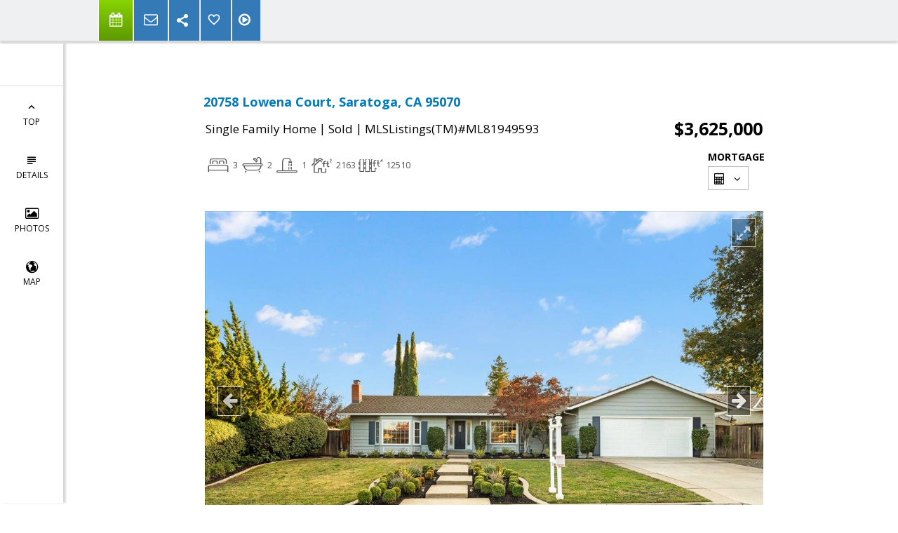

--- FILE ---
content_type: text/html; charset=utf-8
request_url: https://www.google.com/recaptcha/api2/anchor?ar=1&k=6LcGuSAUAAAAAMb457bWlGuEZ6IUGB1SNkLgHvC3&co=aHR0cHM6Ly9hc2hsZXljYXJyb2xsaG9tZXMuY29tOjQ0Mw..&hl=en&v=PoyoqOPhxBO7pBk68S4YbpHZ&size=normal&anchor-ms=20000&execute-ms=30000&cb=kek2zen6nt79
body_size: 49376
content:
<!DOCTYPE HTML><html dir="ltr" lang="en"><head><meta http-equiv="Content-Type" content="text/html; charset=UTF-8">
<meta http-equiv="X-UA-Compatible" content="IE=edge">
<title>reCAPTCHA</title>
<style type="text/css">
/* cyrillic-ext */
@font-face {
  font-family: 'Roboto';
  font-style: normal;
  font-weight: 400;
  font-stretch: 100%;
  src: url(//fonts.gstatic.com/s/roboto/v48/KFO7CnqEu92Fr1ME7kSn66aGLdTylUAMa3GUBHMdazTgWw.woff2) format('woff2');
  unicode-range: U+0460-052F, U+1C80-1C8A, U+20B4, U+2DE0-2DFF, U+A640-A69F, U+FE2E-FE2F;
}
/* cyrillic */
@font-face {
  font-family: 'Roboto';
  font-style: normal;
  font-weight: 400;
  font-stretch: 100%;
  src: url(//fonts.gstatic.com/s/roboto/v48/KFO7CnqEu92Fr1ME7kSn66aGLdTylUAMa3iUBHMdazTgWw.woff2) format('woff2');
  unicode-range: U+0301, U+0400-045F, U+0490-0491, U+04B0-04B1, U+2116;
}
/* greek-ext */
@font-face {
  font-family: 'Roboto';
  font-style: normal;
  font-weight: 400;
  font-stretch: 100%;
  src: url(//fonts.gstatic.com/s/roboto/v48/KFO7CnqEu92Fr1ME7kSn66aGLdTylUAMa3CUBHMdazTgWw.woff2) format('woff2');
  unicode-range: U+1F00-1FFF;
}
/* greek */
@font-face {
  font-family: 'Roboto';
  font-style: normal;
  font-weight: 400;
  font-stretch: 100%;
  src: url(//fonts.gstatic.com/s/roboto/v48/KFO7CnqEu92Fr1ME7kSn66aGLdTylUAMa3-UBHMdazTgWw.woff2) format('woff2');
  unicode-range: U+0370-0377, U+037A-037F, U+0384-038A, U+038C, U+038E-03A1, U+03A3-03FF;
}
/* math */
@font-face {
  font-family: 'Roboto';
  font-style: normal;
  font-weight: 400;
  font-stretch: 100%;
  src: url(//fonts.gstatic.com/s/roboto/v48/KFO7CnqEu92Fr1ME7kSn66aGLdTylUAMawCUBHMdazTgWw.woff2) format('woff2');
  unicode-range: U+0302-0303, U+0305, U+0307-0308, U+0310, U+0312, U+0315, U+031A, U+0326-0327, U+032C, U+032F-0330, U+0332-0333, U+0338, U+033A, U+0346, U+034D, U+0391-03A1, U+03A3-03A9, U+03B1-03C9, U+03D1, U+03D5-03D6, U+03F0-03F1, U+03F4-03F5, U+2016-2017, U+2034-2038, U+203C, U+2040, U+2043, U+2047, U+2050, U+2057, U+205F, U+2070-2071, U+2074-208E, U+2090-209C, U+20D0-20DC, U+20E1, U+20E5-20EF, U+2100-2112, U+2114-2115, U+2117-2121, U+2123-214F, U+2190, U+2192, U+2194-21AE, U+21B0-21E5, U+21F1-21F2, U+21F4-2211, U+2213-2214, U+2216-22FF, U+2308-230B, U+2310, U+2319, U+231C-2321, U+2336-237A, U+237C, U+2395, U+239B-23B7, U+23D0, U+23DC-23E1, U+2474-2475, U+25AF, U+25B3, U+25B7, U+25BD, U+25C1, U+25CA, U+25CC, U+25FB, U+266D-266F, U+27C0-27FF, U+2900-2AFF, U+2B0E-2B11, U+2B30-2B4C, U+2BFE, U+3030, U+FF5B, U+FF5D, U+1D400-1D7FF, U+1EE00-1EEFF;
}
/* symbols */
@font-face {
  font-family: 'Roboto';
  font-style: normal;
  font-weight: 400;
  font-stretch: 100%;
  src: url(//fonts.gstatic.com/s/roboto/v48/KFO7CnqEu92Fr1ME7kSn66aGLdTylUAMaxKUBHMdazTgWw.woff2) format('woff2');
  unicode-range: U+0001-000C, U+000E-001F, U+007F-009F, U+20DD-20E0, U+20E2-20E4, U+2150-218F, U+2190, U+2192, U+2194-2199, U+21AF, U+21E6-21F0, U+21F3, U+2218-2219, U+2299, U+22C4-22C6, U+2300-243F, U+2440-244A, U+2460-24FF, U+25A0-27BF, U+2800-28FF, U+2921-2922, U+2981, U+29BF, U+29EB, U+2B00-2BFF, U+4DC0-4DFF, U+FFF9-FFFB, U+10140-1018E, U+10190-1019C, U+101A0, U+101D0-101FD, U+102E0-102FB, U+10E60-10E7E, U+1D2C0-1D2D3, U+1D2E0-1D37F, U+1F000-1F0FF, U+1F100-1F1AD, U+1F1E6-1F1FF, U+1F30D-1F30F, U+1F315, U+1F31C, U+1F31E, U+1F320-1F32C, U+1F336, U+1F378, U+1F37D, U+1F382, U+1F393-1F39F, U+1F3A7-1F3A8, U+1F3AC-1F3AF, U+1F3C2, U+1F3C4-1F3C6, U+1F3CA-1F3CE, U+1F3D4-1F3E0, U+1F3ED, U+1F3F1-1F3F3, U+1F3F5-1F3F7, U+1F408, U+1F415, U+1F41F, U+1F426, U+1F43F, U+1F441-1F442, U+1F444, U+1F446-1F449, U+1F44C-1F44E, U+1F453, U+1F46A, U+1F47D, U+1F4A3, U+1F4B0, U+1F4B3, U+1F4B9, U+1F4BB, U+1F4BF, U+1F4C8-1F4CB, U+1F4D6, U+1F4DA, U+1F4DF, U+1F4E3-1F4E6, U+1F4EA-1F4ED, U+1F4F7, U+1F4F9-1F4FB, U+1F4FD-1F4FE, U+1F503, U+1F507-1F50B, U+1F50D, U+1F512-1F513, U+1F53E-1F54A, U+1F54F-1F5FA, U+1F610, U+1F650-1F67F, U+1F687, U+1F68D, U+1F691, U+1F694, U+1F698, U+1F6AD, U+1F6B2, U+1F6B9-1F6BA, U+1F6BC, U+1F6C6-1F6CF, U+1F6D3-1F6D7, U+1F6E0-1F6EA, U+1F6F0-1F6F3, U+1F6F7-1F6FC, U+1F700-1F7FF, U+1F800-1F80B, U+1F810-1F847, U+1F850-1F859, U+1F860-1F887, U+1F890-1F8AD, U+1F8B0-1F8BB, U+1F8C0-1F8C1, U+1F900-1F90B, U+1F93B, U+1F946, U+1F984, U+1F996, U+1F9E9, U+1FA00-1FA6F, U+1FA70-1FA7C, U+1FA80-1FA89, U+1FA8F-1FAC6, U+1FACE-1FADC, U+1FADF-1FAE9, U+1FAF0-1FAF8, U+1FB00-1FBFF;
}
/* vietnamese */
@font-face {
  font-family: 'Roboto';
  font-style: normal;
  font-weight: 400;
  font-stretch: 100%;
  src: url(//fonts.gstatic.com/s/roboto/v48/KFO7CnqEu92Fr1ME7kSn66aGLdTylUAMa3OUBHMdazTgWw.woff2) format('woff2');
  unicode-range: U+0102-0103, U+0110-0111, U+0128-0129, U+0168-0169, U+01A0-01A1, U+01AF-01B0, U+0300-0301, U+0303-0304, U+0308-0309, U+0323, U+0329, U+1EA0-1EF9, U+20AB;
}
/* latin-ext */
@font-face {
  font-family: 'Roboto';
  font-style: normal;
  font-weight: 400;
  font-stretch: 100%;
  src: url(//fonts.gstatic.com/s/roboto/v48/KFO7CnqEu92Fr1ME7kSn66aGLdTylUAMa3KUBHMdazTgWw.woff2) format('woff2');
  unicode-range: U+0100-02BA, U+02BD-02C5, U+02C7-02CC, U+02CE-02D7, U+02DD-02FF, U+0304, U+0308, U+0329, U+1D00-1DBF, U+1E00-1E9F, U+1EF2-1EFF, U+2020, U+20A0-20AB, U+20AD-20C0, U+2113, U+2C60-2C7F, U+A720-A7FF;
}
/* latin */
@font-face {
  font-family: 'Roboto';
  font-style: normal;
  font-weight: 400;
  font-stretch: 100%;
  src: url(//fonts.gstatic.com/s/roboto/v48/KFO7CnqEu92Fr1ME7kSn66aGLdTylUAMa3yUBHMdazQ.woff2) format('woff2');
  unicode-range: U+0000-00FF, U+0131, U+0152-0153, U+02BB-02BC, U+02C6, U+02DA, U+02DC, U+0304, U+0308, U+0329, U+2000-206F, U+20AC, U+2122, U+2191, U+2193, U+2212, U+2215, U+FEFF, U+FFFD;
}
/* cyrillic-ext */
@font-face {
  font-family: 'Roboto';
  font-style: normal;
  font-weight: 500;
  font-stretch: 100%;
  src: url(//fonts.gstatic.com/s/roboto/v48/KFO7CnqEu92Fr1ME7kSn66aGLdTylUAMa3GUBHMdazTgWw.woff2) format('woff2');
  unicode-range: U+0460-052F, U+1C80-1C8A, U+20B4, U+2DE0-2DFF, U+A640-A69F, U+FE2E-FE2F;
}
/* cyrillic */
@font-face {
  font-family: 'Roboto';
  font-style: normal;
  font-weight: 500;
  font-stretch: 100%;
  src: url(//fonts.gstatic.com/s/roboto/v48/KFO7CnqEu92Fr1ME7kSn66aGLdTylUAMa3iUBHMdazTgWw.woff2) format('woff2');
  unicode-range: U+0301, U+0400-045F, U+0490-0491, U+04B0-04B1, U+2116;
}
/* greek-ext */
@font-face {
  font-family: 'Roboto';
  font-style: normal;
  font-weight: 500;
  font-stretch: 100%;
  src: url(//fonts.gstatic.com/s/roboto/v48/KFO7CnqEu92Fr1ME7kSn66aGLdTylUAMa3CUBHMdazTgWw.woff2) format('woff2');
  unicode-range: U+1F00-1FFF;
}
/* greek */
@font-face {
  font-family: 'Roboto';
  font-style: normal;
  font-weight: 500;
  font-stretch: 100%;
  src: url(//fonts.gstatic.com/s/roboto/v48/KFO7CnqEu92Fr1ME7kSn66aGLdTylUAMa3-UBHMdazTgWw.woff2) format('woff2');
  unicode-range: U+0370-0377, U+037A-037F, U+0384-038A, U+038C, U+038E-03A1, U+03A3-03FF;
}
/* math */
@font-face {
  font-family: 'Roboto';
  font-style: normal;
  font-weight: 500;
  font-stretch: 100%;
  src: url(//fonts.gstatic.com/s/roboto/v48/KFO7CnqEu92Fr1ME7kSn66aGLdTylUAMawCUBHMdazTgWw.woff2) format('woff2');
  unicode-range: U+0302-0303, U+0305, U+0307-0308, U+0310, U+0312, U+0315, U+031A, U+0326-0327, U+032C, U+032F-0330, U+0332-0333, U+0338, U+033A, U+0346, U+034D, U+0391-03A1, U+03A3-03A9, U+03B1-03C9, U+03D1, U+03D5-03D6, U+03F0-03F1, U+03F4-03F5, U+2016-2017, U+2034-2038, U+203C, U+2040, U+2043, U+2047, U+2050, U+2057, U+205F, U+2070-2071, U+2074-208E, U+2090-209C, U+20D0-20DC, U+20E1, U+20E5-20EF, U+2100-2112, U+2114-2115, U+2117-2121, U+2123-214F, U+2190, U+2192, U+2194-21AE, U+21B0-21E5, U+21F1-21F2, U+21F4-2211, U+2213-2214, U+2216-22FF, U+2308-230B, U+2310, U+2319, U+231C-2321, U+2336-237A, U+237C, U+2395, U+239B-23B7, U+23D0, U+23DC-23E1, U+2474-2475, U+25AF, U+25B3, U+25B7, U+25BD, U+25C1, U+25CA, U+25CC, U+25FB, U+266D-266F, U+27C0-27FF, U+2900-2AFF, U+2B0E-2B11, U+2B30-2B4C, U+2BFE, U+3030, U+FF5B, U+FF5D, U+1D400-1D7FF, U+1EE00-1EEFF;
}
/* symbols */
@font-face {
  font-family: 'Roboto';
  font-style: normal;
  font-weight: 500;
  font-stretch: 100%;
  src: url(//fonts.gstatic.com/s/roboto/v48/KFO7CnqEu92Fr1ME7kSn66aGLdTylUAMaxKUBHMdazTgWw.woff2) format('woff2');
  unicode-range: U+0001-000C, U+000E-001F, U+007F-009F, U+20DD-20E0, U+20E2-20E4, U+2150-218F, U+2190, U+2192, U+2194-2199, U+21AF, U+21E6-21F0, U+21F3, U+2218-2219, U+2299, U+22C4-22C6, U+2300-243F, U+2440-244A, U+2460-24FF, U+25A0-27BF, U+2800-28FF, U+2921-2922, U+2981, U+29BF, U+29EB, U+2B00-2BFF, U+4DC0-4DFF, U+FFF9-FFFB, U+10140-1018E, U+10190-1019C, U+101A0, U+101D0-101FD, U+102E0-102FB, U+10E60-10E7E, U+1D2C0-1D2D3, U+1D2E0-1D37F, U+1F000-1F0FF, U+1F100-1F1AD, U+1F1E6-1F1FF, U+1F30D-1F30F, U+1F315, U+1F31C, U+1F31E, U+1F320-1F32C, U+1F336, U+1F378, U+1F37D, U+1F382, U+1F393-1F39F, U+1F3A7-1F3A8, U+1F3AC-1F3AF, U+1F3C2, U+1F3C4-1F3C6, U+1F3CA-1F3CE, U+1F3D4-1F3E0, U+1F3ED, U+1F3F1-1F3F3, U+1F3F5-1F3F7, U+1F408, U+1F415, U+1F41F, U+1F426, U+1F43F, U+1F441-1F442, U+1F444, U+1F446-1F449, U+1F44C-1F44E, U+1F453, U+1F46A, U+1F47D, U+1F4A3, U+1F4B0, U+1F4B3, U+1F4B9, U+1F4BB, U+1F4BF, U+1F4C8-1F4CB, U+1F4D6, U+1F4DA, U+1F4DF, U+1F4E3-1F4E6, U+1F4EA-1F4ED, U+1F4F7, U+1F4F9-1F4FB, U+1F4FD-1F4FE, U+1F503, U+1F507-1F50B, U+1F50D, U+1F512-1F513, U+1F53E-1F54A, U+1F54F-1F5FA, U+1F610, U+1F650-1F67F, U+1F687, U+1F68D, U+1F691, U+1F694, U+1F698, U+1F6AD, U+1F6B2, U+1F6B9-1F6BA, U+1F6BC, U+1F6C6-1F6CF, U+1F6D3-1F6D7, U+1F6E0-1F6EA, U+1F6F0-1F6F3, U+1F6F7-1F6FC, U+1F700-1F7FF, U+1F800-1F80B, U+1F810-1F847, U+1F850-1F859, U+1F860-1F887, U+1F890-1F8AD, U+1F8B0-1F8BB, U+1F8C0-1F8C1, U+1F900-1F90B, U+1F93B, U+1F946, U+1F984, U+1F996, U+1F9E9, U+1FA00-1FA6F, U+1FA70-1FA7C, U+1FA80-1FA89, U+1FA8F-1FAC6, U+1FACE-1FADC, U+1FADF-1FAE9, U+1FAF0-1FAF8, U+1FB00-1FBFF;
}
/* vietnamese */
@font-face {
  font-family: 'Roboto';
  font-style: normal;
  font-weight: 500;
  font-stretch: 100%;
  src: url(//fonts.gstatic.com/s/roboto/v48/KFO7CnqEu92Fr1ME7kSn66aGLdTylUAMa3OUBHMdazTgWw.woff2) format('woff2');
  unicode-range: U+0102-0103, U+0110-0111, U+0128-0129, U+0168-0169, U+01A0-01A1, U+01AF-01B0, U+0300-0301, U+0303-0304, U+0308-0309, U+0323, U+0329, U+1EA0-1EF9, U+20AB;
}
/* latin-ext */
@font-face {
  font-family: 'Roboto';
  font-style: normal;
  font-weight: 500;
  font-stretch: 100%;
  src: url(//fonts.gstatic.com/s/roboto/v48/KFO7CnqEu92Fr1ME7kSn66aGLdTylUAMa3KUBHMdazTgWw.woff2) format('woff2');
  unicode-range: U+0100-02BA, U+02BD-02C5, U+02C7-02CC, U+02CE-02D7, U+02DD-02FF, U+0304, U+0308, U+0329, U+1D00-1DBF, U+1E00-1E9F, U+1EF2-1EFF, U+2020, U+20A0-20AB, U+20AD-20C0, U+2113, U+2C60-2C7F, U+A720-A7FF;
}
/* latin */
@font-face {
  font-family: 'Roboto';
  font-style: normal;
  font-weight: 500;
  font-stretch: 100%;
  src: url(//fonts.gstatic.com/s/roboto/v48/KFO7CnqEu92Fr1ME7kSn66aGLdTylUAMa3yUBHMdazQ.woff2) format('woff2');
  unicode-range: U+0000-00FF, U+0131, U+0152-0153, U+02BB-02BC, U+02C6, U+02DA, U+02DC, U+0304, U+0308, U+0329, U+2000-206F, U+20AC, U+2122, U+2191, U+2193, U+2212, U+2215, U+FEFF, U+FFFD;
}
/* cyrillic-ext */
@font-face {
  font-family: 'Roboto';
  font-style: normal;
  font-weight: 900;
  font-stretch: 100%;
  src: url(//fonts.gstatic.com/s/roboto/v48/KFO7CnqEu92Fr1ME7kSn66aGLdTylUAMa3GUBHMdazTgWw.woff2) format('woff2');
  unicode-range: U+0460-052F, U+1C80-1C8A, U+20B4, U+2DE0-2DFF, U+A640-A69F, U+FE2E-FE2F;
}
/* cyrillic */
@font-face {
  font-family: 'Roboto';
  font-style: normal;
  font-weight: 900;
  font-stretch: 100%;
  src: url(//fonts.gstatic.com/s/roboto/v48/KFO7CnqEu92Fr1ME7kSn66aGLdTylUAMa3iUBHMdazTgWw.woff2) format('woff2');
  unicode-range: U+0301, U+0400-045F, U+0490-0491, U+04B0-04B1, U+2116;
}
/* greek-ext */
@font-face {
  font-family: 'Roboto';
  font-style: normal;
  font-weight: 900;
  font-stretch: 100%;
  src: url(//fonts.gstatic.com/s/roboto/v48/KFO7CnqEu92Fr1ME7kSn66aGLdTylUAMa3CUBHMdazTgWw.woff2) format('woff2');
  unicode-range: U+1F00-1FFF;
}
/* greek */
@font-face {
  font-family: 'Roboto';
  font-style: normal;
  font-weight: 900;
  font-stretch: 100%;
  src: url(//fonts.gstatic.com/s/roboto/v48/KFO7CnqEu92Fr1ME7kSn66aGLdTylUAMa3-UBHMdazTgWw.woff2) format('woff2');
  unicode-range: U+0370-0377, U+037A-037F, U+0384-038A, U+038C, U+038E-03A1, U+03A3-03FF;
}
/* math */
@font-face {
  font-family: 'Roboto';
  font-style: normal;
  font-weight: 900;
  font-stretch: 100%;
  src: url(//fonts.gstatic.com/s/roboto/v48/KFO7CnqEu92Fr1ME7kSn66aGLdTylUAMawCUBHMdazTgWw.woff2) format('woff2');
  unicode-range: U+0302-0303, U+0305, U+0307-0308, U+0310, U+0312, U+0315, U+031A, U+0326-0327, U+032C, U+032F-0330, U+0332-0333, U+0338, U+033A, U+0346, U+034D, U+0391-03A1, U+03A3-03A9, U+03B1-03C9, U+03D1, U+03D5-03D6, U+03F0-03F1, U+03F4-03F5, U+2016-2017, U+2034-2038, U+203C, U+2040, U+2043, U+2047, U+2050, U+2057, U+205F, U+2070-2071, U+2074-208E, U+2090-209C, U+20D0-20DC, U+20E1, U+20E5-20EF, U+2100-2112, U+2114-2115, U+2117-2121, U+2123-214F, U+2190, U+2192, U+2194-21AE, U+21B0-21E5, U+21F1-21F2, U+21F4-2211, U+2213-2214, U+2216-22FF, U+2308-230B, U+2310, U+2319, U+231C-2321, U+2336-237A, U+237C, U+2395, U+239B-23B7, U+23D0, U+23DC-23E1, U+2474-2475, U+25AF, U+25B3, U+25B7, U+25BD, U+25C1, U+25CA, U+25CC, U+25FB, U+266D-266F, U+27C0-27FF, U+2900-2AFF, U+2B0E-2B11, U+2B30-2B4C, U+2BFE, U+3030, U+FF5B, U+FF5D, U+1D400-1D7FF, U+1EE00-1EEFF;
}
/* symbols */
@font-face {
  font-family: 'Roboto';
  font-style: normal;
  font-weight: 900;
  font-stretch: 100%;
  src: url(//fonts.gstatic.com/s/roboto/v48/KFO7CnqEu92Fr1ME7kSn66aGLdTylUAMaxKUBHMdazTgWw.woff2) format('woff2');
  unicode-range: U+0001-000C, U+000E-001F, U+007F-009F, U+20DD-20E0, U+20E2-20E4, U+2150-218F, U+2190, U+2192, U+2194-2199, U+21AF, U+21E6-21F0, U+21F3, U+2218-2219, U+2299, U+22C4-22C6, U+2300-243F, U+2440-244A, U+2460-24FF, U+25A0-27BF, U+2800-28FF, U+2921-2922, U+2981, U+29BF, U+29EB, U+2B00-2BFF, U+4DC0-4DFF, U+FFF9-FFFB, U+10140-1018E, U+10190-1019C, U+101A0, U+101D0-101FD, U+102E0-102FB, U+10E60-10E7E, U+1D2C0-1D2D3, U+1D2E0-1D37F, U+1F000-1F0FF, U+1F100-1F1AD, U+1F1E6-1F1FF, U+1F30D-1F30F, U+1F315, U+1F31C, U+1F31E, U+1F320-1F32C, U+1F336, U+1F378, U+1F37D, U+1F382, U+1F393-1F39F, U+1F3A7-1F3A8, U+1F3AC-1F3AF, U+1F3C2, U+1F3C4-1F3C6, U+1F3CA-1F3CE, U+1F3D4-1F3E0, U+1F3ED, U+1F3F1-1F3F3, U+1F3F5-1F3F7, U+1F408, U+1F415, U+1F41F, U+1F426, U+1F43F, U+1F441-1F442, U+1F444, U+1F446-1F449, U+1F44C-1F44E, U+1F453, U+1F46A, U+1F47D, U+1F4A3, U+1F4B0, U+1F4B3, U+1F4B9, U+1F4BB, U+1F4BF, U+1F4C8-1F4CB, U+1F4D6, U+1F4DA, U+1F4DF, U+1F4E3-1F4E6, U+1F4EA-1F4ED, U+1F4F7, U+1F4F9-1F4FB, U+1F4FD-1F4FE, U+1F503, U+1F507-1F50B, U+1F50D, U+1F512-1F513, U+1F53E-1F54A, U+1F54F-1F5FA, U+1F610, U+1F650-1F67F, U+1F687, U+1F68D, U+1F691, U+1F694, U+1F698, U+1F6AD, U+1F6B2, U+1F6B9-1F6BA, U+1F6BC, U+1F6C6-1F6CF, U+1F6D3-1F6D7, U+1F6E0-1F6EA, U+1F6F0-1F6F3, U+1F6F7-1F6FC, U+1F700-1F7FF, U+1F800-1F80B, U+1F810-1F847, U+1F850-1F859, U+1F860-1F887, U+1F890-1F8AD, U+1F8B0-1F8BB, U+1F8C0-1F8C1, U+1F900-1F90B, U+1F93B, U+1F946, U+1F984, U+1F996, U+1F9E9, U+1FA00-1FA6F, U+1FA70-1FA7C, U+1FA80-1FA89, U+1FA8F-1FAC6, U+1FACE-1FADC, U+1FADF-1FAE9, U+1FAF0-1FAF8, U+1FB00-1FBFF;
}
/* vietnamese */
@font-face {
  font-family: 'Roboto';
  font-style: normal;
  font-weight: 900;
  font-stretch: 100%;
  src: url(//fonts.gstatic.com/s/roboto/v48/KFO7CnqEu92Fr1ME7kSn66aGLdTylUAMa3OUBHMdazTgWw.woff2) format('woff2');
  unicode-range: U+0102-0103, U+0110-0111, U+0128-0129, U+0168-0169, U+01A0-01A1, U+01AF-01B0, U+0300-0301, U+0303-0304, U+0308-0309, U+0323, U+0329, U+1EA0-1EF9, U+20AB;
}
/* latin-ext */
@font-face {
  font-family: 'Roboto';
  font-style: normal;
  font-weight: 900;
  font-stretch: 100%;
  src: url(//fonts.gstatic.com/s/roboto/v48/KFO7CnqEu92Fr1ME7kSn66aGLdTylUAMa3KUBHMdazTgWw.woff2) format('woff2');
  unicode-range: U+0100-02BA, U+02BD-02C5, U+02C7-02CC, U+02CE-02D7, U+02DD-02FF, U+0304, U+0308, U+0329, U+1D00-1DBF, U+1E00-1E9F, U+1EF2-1EFF, U+2020, U+20A0-20AB, U+20AD-20C0, U+2113, U+2C60-2C7F, U+A720-A7FF;
}
/* latin */
@font-face {
  font-family: 'Roboto';
  font-style: normal;
  font-weight: 900;
  font-stretch: 100%;
  src: url(//fonts.gstatic.com/s/roboto/v48/KFO7CnqEu92Fr1ME7kSn66aGLdTylUAMa3yUBHMdazQ.woff2) format('woff2');
  unicode-range: U+0000-00FF, U+0131, U+0152-0153, U+02BB-02BC, U+02C6, U+02DA, U+02DC, U+0304, U+0308, U+0329, U+2000-206F, U+20AC, U+2122, U+2191, U+2193, U+2212, U+2215, U+FEFF, U+FFFD;
}

</style>
<link rel="stylesheet" type="text/css" href="https://www.gstatic.com/recaptcha/releases/PoyoqOPhxBO7pBk68S4YbpHZ/styles__ltr.css">
<script nonce="JY1H3LJcXmd3m9Iuhj10tA" type="text/javascript">window['__recaptcha_api'] = 'https://www.google.com/recaptcha/api2/';</script>
<script type="text/javascript" src="https://www.gstatic.com/recaptcha/releases/PoyoqOPhxBO7pBk68S4YbpHZ/recaptcha__en.js" nonce="JY1H3LJcXmd3m9Iuhj10tA">
      
    </script></head>
<body><div id="rc-anchor-alert" class="rc-anchor-alert"></div>
<input type="hidden" id="recaptcha-token" value="[base64]">
<script type="text/javascript" nonce="JY1H3LJcXmd3m9Iuhj10tA">
      recaptcha.anchor.Main.init("[\x22ainput\x22,[\x22bgdata\x22,\x22\x22,\[base64]/[base64]/[base64]/[base64]/cjw8ejpyPj4+eil9Y2F0Y2gobCl7dGhyb3cgbDt9fSxIPWZ1bmN0aW9uKHcsdCx6KXtpZih3PT0xOTR8fHc9PTIwOCl0LnZbd10/dC52W3ddLmNvbmNhdCh6KTp0LnZbd109b2Yoeix0KTtlbHNle2lmKHQuYkImJnchPTMxNylyZXR1cm47dz09NjZ8fHc9PTEyMnx8dz09NDcwfHx3PT00NHx8dz09NDE2fHx3PT0zOTd8fHc9PTQyMXx8dz09Njh8fHc9PTcwfHx3PT0xODQ/[base64]/[base64]/[base64]/bmV3IGRbVl0oSlswXSk6cD09Mj9uZXcgZFtWXShKWzBdLEpbMV0pOnA9PTM/bmV3IGRbVl0oSlswXSxKWzFdLEpbMl0pOnA9PTQ/[base64]/[base64]/[base64]/[base64]\x22,\[base64]\x22,\x22YcK5wow7S8Kpw5ArwqLChx0VwpJ2w4nDgBfDhjshJ8OaFMOEcg1zwoM4dsKYHMOtdxp7LnDDvQ3Dr1rCgx/DscOidcOYwrbDnhNywqsJXMKGLxnCv8OAw6Bke1tJw4YHw4hiVMOqwoUyLHHDmQsowpxhwogASm8Nw7fDlcOCeUvCqynCg8K2Z8KxMcKhIAZWcMK7w4LCjsKDwotmScKew6lBNScDci/DhcKVwqZHwoUrPMK9w6oFB3ZwOgnDrBdvwoDClsKPw4PCi0B1w6AwXhbCicKPKXNqwrvCisKQSShECnzDu8O/w6Q2w6XDicKDFHU/[base64]/DlA4Gwrp2w6/CjMKULMKgMcOKLwZpwqtwW8OCAG8Xwr3DtwLDumRNwqpuCT7DisKXGWt/DCLDp8OWwpcdIcKWw5/CjsOFw5zDgz4FRm3CrMKYwqLDkVIhwpPDrsOXwqA3wqvDjMKvwqbCo8KXSy4+wrfCiEHDtmE8wrvCicK+wqIvIsK8w4lMLcK/[base64]/Cmy5hP8OcwrUOwoB5BsK2w5jCjMOGB8KzwqjDthzCviTCkgvDiMKjJQMawrl/Z0YewrDDgF4BFg/Cp8KbH8KEO1HDssO9c8OtXMKFXUXDshjCosOjaV8ofsOeZcK1wqnDv1vDh3UTwpLDisOHc8OCw5PCn1fDncOnw7vDoMK8CsOuwqXDnSBVw6RgPcKzw4fDt0NybVTDhhtDw4rCusK4csOJw4LDg8KeJsKAw6R/[base64]/[base64]/wpNqVMOcJMOvw60Xc8K8L8OGwpbCq1ZWw7IoX33DiU/DicKYw6DDkGcaNADDicOWwrYLw7PCuMO8w5rDnF3Ckzs9AHclJcKfwoJsecOSw6vCvsKwUsKXO8KewoAIwq3Dql7CjcKHeG8PGirDtcK9V8O/[base64]/wprDlwg2wpUEVMKSRsKJw6DDl8K6wpPCuHUpwolSwqDChsOCwp/Dsj/DpMOHD8K3woTCgylAA28+DQnCgsO2wrRzw6gHwrcBP8OeOsOzw5nCuxDCsxtSw6tvGjzDv8KGw68fbW5pfsKNwokJJMOCcEg+w7gEwp0iHCvCjMKSw6TCv8OiajFkw5HCksKlwrjDgFHDmWLCvizDo8OFw6UHw7kUw43Cog/DhBFewoJtUHTDs8OrPB/DuMKkPwXDtcOgUcKfEzzDq8KuwrvCoWk5IcOQwpHCpB0dw4pBw6LDqDImw6IQfjh8KMOow44Bw7QfwqoQHXUMw6kswoIfUyJpcMOywq7DlD1Yw6l5Ch4sQSjDh8K9w7INRcKDDMOya8OxGsK6wqPCoywjw7HCscOROsK7w4UQEMKtSRUPCGd+wopMwppSOMODD3/DskYpMMO4wr3DtcKow6AvLS/DtcOXZWZjJ8KCwrrCmMKUw6jDq8OuwrDDlcOew5PCilZAT8K5wrskUxonw5rDiDjDm8ORw7/[base64]/wop+H2TDrcK8w67CicKyXiUhMw4ywrkDYMKlwrBuCsO7wo/[base64]/WgfCmMO2SsKKw6k2TcOgwqZ0w6JDwofCisO3wrMpNwrDgsKdKH0+wqHCiCVSOMO1KA3DqmUdSBXDn8K/[base64]/EsONVsO3w7NTwoHCkCXClcKbFT5ob8OgCcK2cVBQU2TCgsOcf8K9w6opIsKRwqR/wpNNwqJpOMORwqrCpcOVwqMNPsOUVMOzcDHDpsKiwo/[base64]/CucOuw5ZqUcKrXHPCgx/DjznDtMKjw4TCv1HCvcOyfRc0Jy/Ch3XCkcKvWsKGaUXCl8KGJEktXMOwdXXCq8KtFcOqw6tHak8uw6bDo8KNwo3DuhkawprDq8KZF8KRP8O4cCbDoWFDDSDDpkXCrQHDhg8bwrJnGcOmw59EI8OlQcKVWcOewpRIFjPDgsK8w6xJO8KbwqBswpbCphZ7w4rDuilNInt7MF/CqsKXw44gwqHDisKDwqFnw6nDjxdww6M2EcO+PsOINsKKwr7CrMObORLCjBo1wrYAw7kNw5wmwppbNcO8worDlTYWTcO1B2zCrsOSJnzCql1cVxPCrBPChBvDu8Kgwr0/wo9GElTDvxU1wozCuMK0w5lseMKMaynDuB3CkMKiw6RBT8KSw4dsX8KzwqPCpMKTwr7DpcK/wrgPw5EwZcKMw44TwqXDk2VKT8OHw7fCliN5wpXDncObGw9Lw6B4wo7CjsKtwpsIOsKtwrM5woXDrsOXKcK/GMO3wowIAx3ClcO5w5JoEwrDgWzCjDgYw4LCoXJpw5LCrcOlCsKvNhEnwoLDr8KVKWjDi8KAKTjDlQ/DpW/DjT8wAcOKNcKGGcO+w5FCwqoXwrTDkcOIwpzCnW3CmMOcwrcXw5TDgFDDl0kQGT4KIRDCncKowqkEBMOfwoZ2wq4TwokecsK3wrDCrcOoYAFUI8OIw4tUw5PCij9dMcOlYVDCn8O8acKBfsOaw49yw41CAcOQPcK3CMKRw4/Dl8K0w7XCq8OCHB/CicOAwpgMw4TDqhNzwodwwqnDiUUawp/ChXd/wo7DlcK3Nk4OQsKqw6RAEErDoXHDpsKDwqMfwqTCuX/DisKgw5gFVxcRwr8vw7fCgMKrfsKBwo7CusKew6pnw6vCoMOUw6pJE8Kkw6dWwonCrSsxPz86w7rDlEEHw77Dl8KHIMOFwr4UEMOyUMO6wogVwoLDicK/wp/DlwfDoz3DgRLDhAHChcONe3LDkcO9woZKdXDCmwLCrWLCkATDrw1YwrzCksKveUcEw5EIw63Do8O1wo0nNcKrWcK9w6cfw5wlA8KVwrzClsKvw51jPMOXYgzCthPDjcKEV3DDgylZL8O+woMOw7rCqsKLJgPCpjw/KsK4dcKYDThhw40hOsKPMsOaWcOGwqdFwqdrXcOuw4QfPw90wo8qd8Krwp9Tw51sw67CsGtoAMOvwq4Ow4pPwr/[base64]/DhBDCh8OKQcOlwpMMLVXDtSPCtcOcw6nDvsOaw7LCljvCu8K0wplzb8KuYMKPY2sSw7YDw6cVeyUFC8OVAjrDuTXCj8OaSwzCrCrDlmFbMsO+wrbCoMO4w49Ow6k5w79YZMOGCsK2SMK6wo8EdsK/woQfFynCnsK9ZsK3wrLChsOPDMKTfyjCtGMXw4w1R2LCjHdjecKEwo/Dr3PDsD9XB8OMcjzCuQHCnsObS8O/wpnDm1F3AcOoJMK+wpsAwoXDvCzDqQMiw6rDu8KCdcOmHMO2w45Sw4FRR8O8MgAbw7llIB/DjMK0w5BaMcOxwo/DgWIaLsONwp3Do8Oaw6bDpnUaEsK3LsKIwrcWOU5Rw7NAwqLDssKEwpk0eHLCiyTDpsKmw40owpF+w7/[base64]/Q8Klw7fCuMOQVsKHwpvDjMOnwqNmVGENwovCu8Kfw4pwPcO6XcOlw4pCJcOlw6Jxw6DCssKzIMODw5XCs8K2SFnCmV3Do8Kow47Ci8KHU0ZGKsOecsO1wogHw5cNA0RnEzxhw6/[base64]/Cv33DhsO0wpfCm8KwYVTChnDDosOAbcOmw6HCshRUw6kxEsKIcydudMO8w7gRwrXCi09aasKHKg5TwoHDksKIwoXDqMKUwrjDvsK2w7MlT8Klwqtgwq/DtcKwG09Sw6jDh8Kfw7vCqsK/RMK5w6wSMHJ1w7sQw6B6OG50w6J/XMKUwqUvJRHDiy56VlbCt8Oaw4DDhMOowp9jNXDDoTvCnC3Ch8OuJw/CjiXCnMKlw45hwqbDk8KLBsKowqo6PlZ5wojCjcKiexs5OsObeMOWAELCkcOqwr5nF8OPBzMOw7LCs8OyU8OFwoLCmU3CqmQoWzV/[base64]/[base64]/Cu8Kzw5rCqWElwrTCm1/DqMOsecKBwoHCjMKqYgjDv1vDu8OiDcK4wqTCl2R2wqHCvsO4w7wrAsKIGUnCicK6aG0rw4HClUVjRMOKwoR5YcK0wqdVwpkMw5AlwrMnb8KAw6TCgMKawpXDs8KjMmnCt3zDj23CmAkLwoDCuTQoQcKkw5loTcO5HzwjH2N/MMOGw5XDncK8w5bDqMKLEMObSD5kHsObblcuw4jDsMKJw5jDjcOxwq0Nwq1yc8O0w6DDiCnClDoVw69vwppWwqHDoBgzF2I2wrBxw5DDtsOGTWR7RsOCwphnEkxBw7J5woQiVFwGwp3DuVnDi0lNQsKIMj/CjMOXDAtyLk/DhcOUwoXCq1c5VMOYwqfCryNcVmTDhwTDmi9/wpBzDsKQw5/ChsKbKwokw6PDtC7CoR1awq18w4fDsH5NaF0aw6HCrcKyL8OfUAfCkgnDmMKAwpTDpkBWSMKjc3DDpyzCjMOYwqZORT/Cs8K+cTgcGxbDu8Ocwpl1w6LDqsOkwq7CmcKowr7CqA/Cmls/KyVIw7zCj8OuFC/[base64]/DjH0IwpXDg1XChlbCp8ONwoJUw6s+bsKGZMOMbsKIw5dBGwnDrcKrw5dwHMO+QxXCr8K3wrzDnsORVhbCsAIrRsKew4zCgHPCr2jChBHCoMKtJcOiw5lWLMOeeig2MsOhw5nDnMKqwr5qeVHDmsKxw7PCmEbDrTrDlQgiCcKjU8Omwq/[base64]/w7zCs8Kjw6/DssOcw7vDmzVBbHAMWcKxwpEYRynCmXrDiinCgsKDO8K9w74KUcKEIMK6UcK8QGRmK8OxEHsyM17CuSTDuDBFHMO+wq7DlMKtw7FUN3rDgEAUwonDnzXCv2dXwrzDusOYERzDoXTCrsKsMDXCjWnCncOUbcOXHsKzwovCucKRwpsuwqvCpsOQc3nCuD/CmkfCokx9w7jDkXIRClA/H8OBS8Kcw7fDncKCFMOhwrs4IsKpwrnDsMKywpTDlMKuwp3Ds2LCiiLDq2xlbg/[base64]/CrcKMw746wpjDvRUowrzDkVhfNsOJGMOsw5Ngw5tDw7zCksO4NSlSwqtRw5nDskbDogjDsEfCgz82w5t0McKFcWvDqiIwQ3IEa8KCwr/CmDBpwpzDk8Ohw6PCkUN4OlkWw6HDrFvDl1QQAA5JdsOEw5skccK3w6zDpDNVBcKKwovDsMKqfcO2WsO6wop4NMKxG0lpe8Oow4LCr8KzwoNdw5ofbXjCmwzDgcKCwrXDpcOFcEJZZ2lcIE/DuhTCrjHDildDwqDClzrCizDCr8OFw4U6wptdOk9nY8KNw5HCkUgVwoHCjAZ4wpjChU4/w7cAw71Lw5cHw6HCr8KaccK5woteVC1Sw4nDhyHCusK5EClZwo/[base64]/H2PDtlnClnBaPcKncSHCucKow6TDuj3CpSTCpcKkc25FwpzClSLCg23Ciz9zJ8OURsO3Ph7DuMKdw7LDksKqZBXCrkYvGcOlH8OFw45ew4rCmMOQHMK3w6jCnwPCthnDkEVSVcKGeycqw5nCsVhNQ8OawrzCkDjDnTkXwrFew7kmL2XDt0nDu2HDjA/[base64]/CghLDncKdKjAHNyLDrsKgYjjDqyDChRfCu8KTw5PDu8KfKH3DjRE/wrQdw7ZXwox6wolheMKlBG9NBnbChMKqw7J1w4AKK8KUwqpgw6TDjyjCvMK9VcKpw5/Cs8KMF8K6wrjCtMO8XsO2WMOVw4/DvMOyw4AMwoZIw5jDvlUaw4/CmAbDg8Oyw6FKw6/[base64]/Cm8Kyw5/[base64]/CuAnDvcOtw7Rhw4bCiBDDkiQiwqDDlzl4SW0cwqpyw4nDhMK7wrQww4VCPMOadENFOCYANW7CscK+wqczw4gxwqnDk8OHMMOdacKqADjCrWfDu8K4eD0/[base64]/wo5xKMKXI1fCiRDDh8OQw6TCjsKAXRrCksKMFX/Cq3ELBMKUwoLDpcKTw7Y4O297ZErCtMKkw5knGMOTQVXDjsKLZl7Co8OZw5hgVMKlO8KrYcKifMKXwrZjw5/[base64]/[base64]/CuMOuZMOGwqjDuBzDmDjDhWpDwpPDrsKnHsKHJMK4JmlTwpAMwqwoVj7DkRR1w6XCrwfChgRUwrnDhljDgWdHwqTDjHYBwrYzw5rDozfCrh5sw6nClDUwGzRMInnDjBgNLMOIakTCucOMTcO/[base64]/DtcKdw7J6w7HDmcOaaEEcQcKnwrjDjMOkw6oIORgKwqZ4HkjCny3DjMO6w73CgcKJT8KOYg/DqnUWwrIHw4pDwonCpznDtMOZQxbDoRLDgsKawqDCuwvDjFrDtsKowqJFPg3CtHFvw6xEw6pfw4RDL8KNOQJRw6bCtMKOw7zDrw/CjR3Ctj3CinnCixF+WMKUNVhOeMKNwqHDinMNw67CpzjDmsKoMMKxFXTCisKww7rCvHjDqxAFwo/DiQ8NEFBNw7B+KsOfIMKqw6bCsGjCrHrClcKsC8KPOx0NfRwJwrzDu8OAw7fDvlpAeVfDjlx4UcOPZDQoWgHDkGrDsQw0wrsgwognRcKzwphpwpYawrNrK8O0T3YtRjbCvlzCnxQdQ2QbAADCocKaw4k1w6rDt8OOwohowo/Ct8OKAVphw7/CoSTClC80S8OXIcOUwprCjMKmwpTCnMOFC1zDqsO1Tl3DhgUBQDdQw7Rtwqw5wrTCnsKowoXDosK/w5QvHQHDo3xUw6fCgsKxXwFEw78Dw6Nxw7DCtMKIw4rDvcKtRhoRw68Cwr1HOhTDuMKawrUgwqpbw6x4VSTCs8KRAAx7ADnCqMKKTcOlwq/DisO7LsK7w4k8N8Kgwr4JwpXChMKebU5JwosWw5lfwp8aw7rDmMKdd8KawqR9XSDDpm1Bw6AuahMowpgBw5zCs8OIwpbDj8KEw6IrwpNVIgLCu8KQwrfCq1LCpMOaMcKEw6XCqsO0T8K5RcK3SgTDhMOsQC/DlMOyN8KAcDjCr8OiNcKfw6V3UcOew5zCpWkowr82cWg5wrzCtj7Di8OhwoPDrsK3PTkrw7TDusONwrLColvCoDx4wr54S8OtTsO4wpTDgMK6wozDlVDCkMOvYMK1EcKGwr/Dln5EbxhuWsKNLsKwAsKtwr/[base64]/DhUlDXcOxwqpewpzDpHQCw7jDuCPCnMK+woYBwrHDlT/DsT48w4N6UsKIw6PCgVfDosK7wrTDrcO8w5gdDcOGwqUUPcKAfcK3YMKxwqXDvQxlw6xWaEkGCGU/RDPDm8KmIAfDrsO8Y8Opw6PDn0LDlMKpaE8mBcO9fDoXVMKXGR3DryxcG8KAw5XCssKVMmfDpH/Dm8OCwoHChMKJeMKiw5fCrBrCtMKjw69IwqQyHyDDnS4HwptXwpRMCgR1wqbCv8O7DsOIdn7Dn0MHw4HDqMOdw7bDploWw63Dj8KrZMK8SkRDRhHDjnksX8OzwqXDkUBva2R/BhrCv3DCqy0Hwq1BFFPDoGXDvEZ6YMO6w5/CtEfDocOtH1l7w6NcXW9yw6bDkcOFw40iwp0Mw5hPwr/DqiwTb3LCqUo+McOKMsKVwoTDjWzCsA/CowIBXsK7wqJqABDClMOFw4DCqijCmcOYw4LDmUEsLA3DsCfDscO5wpBPw5bCj1FtwrnDqlQ+w7/DhUwDEsKbS8K+DcKYwooJwq3Dv8OUEnfDihTDsBXCn13Du3/DmmbCnizCssKyLsKXOcKdQ8KDVETCpk54wqvDmEgeJAc9AhvDkUnCuQfCs8KzbEY9wqJow6luwobDrsKGSUUTwq/CvcKWw6DCl8Klw6zDgMKkWlrCk2I1U8Kxw4jDnFcEwphnR1PCnilXw7DCsMKyRRzDuMK6Y8OywofDrhdNbsOewpHCuWd3M8ORwpcmwo52wrLDrU7CsGAyV8KBwrh9w4w5wrU5QsORew7DtMKNw6wfGcKjS8KmCX/CqMKSDSF5w7hgw4nDpcKySATDjsORYcOaO8KCZ8OICcKdMsOawrvCrydhwqNiVcO+F8K/w4FVwo5heMOGVcKDcMOwNcKIw64GO2fCmAPDt8OFwoXDm8O0b8KJw7rDqMKRw5R5J8KxEsOXw70owqlKw4pWwoRVwqHDlcKmw7DDvUdUR8KIOcKDwplQwoDCjMOiw5cXcD5Gw77DjF9oHyrCvHgIOsKFw70jwrPCog1pwo/DlC7DncOKw47CuMOQw5zCvsK1w5Zvf8KmLQPDrMOTF8KVecKGwqApwpTDnWwCwqvDiTFewpzDlX9SIAnDmm/CgcKUwq/Dp8OGwoYcLA4Nw5/DvcOhTMKtw7R8wrjCmMOrw7HDnsKtFsOcwr3CsUsEwookXjBiw4F3Q8KJWTBDw5UNwo/CiGQxw4rCj8KlGQ8cBDXDvCTDisOKw4fCgMOwwrBlPRVXwrDDtHjCo8KQVDh6wq3ClsKkw7U/[base64]/DhSfDo8Odw4dSFkfDhi/ClMOew77DnGIBZsOsw5Miw6p2wpsndUd9ZjFFw5jDtCVXC8OQwokewoNuwpPDpcK0w73Cki45w5YywokYdEx1wr9twpsYwrvDtjw5w4DCgMOdw5N/[base64]/CoRUjw6U0YcKjw5fClcOyTMObeWXCg2lIdz5LaifCnQHDl8KzfF9HwrLDlHcuw6fCssK4w63CtcKuMVbCrnfDpVXCrzEXIsKGdhY9w7XDj8OkL8KBRmtVDcO+w6EUw6vCmMOwLcKMKkTDuDzDvMKcaMOFXsKuw7JBwqPCjRkuVcOMw78WwoFfwoN/w5hOw5otwr7Dr8KFWnDDkXFnVDnCqH/[base64]/wpjDiEFeGmfCrcKZCcO2GsKNw6VQWsKYe8KRwq0ka1BZOCd5wqbDikDCp2YoA8OidEXCmsKUORXCqMOlB8OIw5JpGnDChxFqdTPDgmJEwqB2woXDg1sLw5Y4LsK/XH4cGsOFw6QrwrJ0dktRIMOfwos3YMKdYcKQZ8OUQTjDvMONw5Z+w5TDvsO+w6/CrcOwSCHDlcKVL8OkMsKrEn7Dhg3DucO6w5HCncOew4dvworDu8KAw5fCtMODAV0sNMOowod0w4zCkmRHeH/DlnAITsOow7fDuMOewo48WcKfIcOHbsKew63CswdSKcOfw4jDsHrDsMOMQT4XwqPDqEssHcOwZ1PCsMK+wpk4wo1Rwr7DhRFLw4zDoMOpw7jDpW9twovDlcOmBmEcwpTCvcKRDsKZwoBLdWN5w50kwrHDlHAfwrjChyx/Sz/DsDbCuiTDm8KTKsOZwrENXRXCoBzDtDrCphHDkVUnwopEwqBOwoPCgHnDuh/[base64]/M3oKNGvCgR4MwoV5wqxuw7/CjMOSw7nDsTDChsKPFj7DnQfDmMKRwqR5wokVHR3Ch8K9RDR6U0RjAiTCmh5qw63DqsOKOcOFcsKXQidxw54lwovDl8OvwphbVMOhwqtad8Olw6kYw5ciCx0bw7zCqMOCwr3CoMKgVMO9w71Jwo/CoMOawqlgw4Y5wrHDqmg/RjTDrMK+ccKLw4tZSMO5WMKTWjDCgMOIMElkwqvCjsKpX8KPO0nDoynCj8KnS8KRHMOqQsOOwrpRw7XDnE9pw50EWsO+w4DDp8O/cxQSw5DCncODVMKzc1wbwqpsaMOuwopuRMKPDsOBwpg/w57Cr0czCMKZGMKYHmvDisOIW8O0w6zCghUWdFNHBFUnAQwBw7vDtDxbYMOEwpbDjMOiw5LCscO0acObw5zDt8OowprCril8b8KkWhbDusKMw6UGwrzCp8KwGMKZOgLDmVDDhTZTw7zCocKlw5JzLUcENMOiNnLCvcKhw7vDlns0ScOAbH/DhHdqwrzCqsKCYEPDgFZIwpHCsB3CsndOM2jDlTFpXSZJEcKaw6/DgBvDvsK8eGIswopmwr7CuWcMPMKFPEbDlC0ewq3ClmgbBcOiw4fCkQZvKzvCqMK+Zx8xUD/CpUxWwq92w6gUfwZjw45jf8OyLMKXZDFYUAZdwojCoMO2UTfDnXsMFhnDvn85QsO/KcK/woo3ekpDwpMLw4HCrmHCisK5wpAhdkvDqcKqaVrCnSknw51PMjAyKT95wojDqMOCw7XCqsKtw6XCmEvCsQFCNcOfwrVTZ8KpKk/Cn21ewoPClsK1w5jDucOKw6vCkxzCqx7CqsOOwqF0w7/DhcOPb0xyQsK4w5rDlFLDnxfChD7CjsOrYjB9R0UibhBMw5INwptMwr/ClMOswqxHw7rCix/CmybCri8yFMKcKjJpGMKmFMK7wrTDksK4LBR+w5/Co8OIwopVwrfCtsKUC03Co8KcfizDk35lwqYLYcK2ek5Kw4Ugwo9YwqvDsDTCjipww7nDksK9w65JHMOkwpDDgcKEwprDilnCsQ0JSlHCi8OqYRsUwrZEwo1+w7HDoAV3aMKUVFghfXvCiMOSwrDDikdlwr0JJ2QMDmNhw7EDAD9lw758w5RJXBhYw6jDr8O9w7/CrsKhwqdTCsOGwqPCksK7MD3DsgTCo8OkX8KXX8Ohw6bClsK+RCUAMH/Ctgk5MMK4KsKES0N6SU0Rw65rwr7CiMKnej8wDsKCwrHDhsOcGMOLwrjDmsKBMADDimFUw6QPH3xHw6pVw77Di8KNDsKYUgsPQcKewohLaUAMQmXDjsOawpIbw4/DkVnDuAsYaiBVwq59woTCsMOVwoY1wrLCkRrDtMODM8O5w5bDnsOzeDPDmwLDv8O6wrh2ZEkcw6oYwoxJw4DCqVjDuQsTB8OBKhN+wrrDnDfDgcKzdsKXU8OBR8Knw5HCrcONw7gjE2pUwpLCs8Kzw5rDicKgwrc3csKBCsOXwqpFw57Dh3/CtMOHw6LCk1DDt3FAMgrDlMKkw5MPw6rCmUbCjcOMXMKJFsOnw6zDhMOLw6VWwrTClzXCsMKIw57Cj0/CksO+bMOANMOrYDTCkMKdZsKcKW9wwo9rw73DuHXDrMODw7Biwpcke1New4/[base64]/CqcOcQsO0w53CnErDmXjDisKSIcKDZRMsw6/DpcKmwqzCoD1fw4rCicKcw6sxCcOPG8OmIcOeVzl3VcOdw4rCtFsETsOwUWkWXTzCgU7DjcKpUlt9w6bDhFggwrI2KGnCoBFiwpbCvhnCoUdjfGZPwq/CnE15HcORwpYEw43DhQIrw6TCvSJbRsOpbcK3N8OwKsOdSWbDggxew4vCtzvDhzdJWcKKw4knwozDo8O3c8ORA3DDk8OhbcOkcsKOwqbDscOrAk1NTcO0wpDDoVjCqiEKw4MyYsKEwq/CksO/AwoIXcOhw4bDkSghZcKvw7zChF7DlcO8w6hTUVdhwrPDsV/Cs8OHw7oJwobDmcK/wo7DkmgAeWTCvsK7LcKIwrLDs8Klw6EUwozCqMKWH07DmsKLUk7CgcKdWATCgyfCjcOyUTjDrDnDrsKow6FBOMOPZsK7LcOsLTvDvMKQa8OxGcOTa8KSwp/[base64]/JxrDk2XCtiwxw5tPw4RyUE/[base64]/Dh8OFQ8KLXcO5ciTDhFdpw4QTMMOkwoPDp0d/wrkaTsKcMRbCqcOvw6UQw7LCuE5Zw7/CgFYjw4jCqzlTwqI2w6RuLjfCjMO/fcOZw44twp3Dr8Ksw6LCgEbDr8K7dMKvw4PDiMKEdsO4wq7Ckm7DiMOQTVbDongiR8O8wp3CusKYIwhLw6dBwqcPE3kgYsO+wpvDu8KhwrnCsVvCv8OEw5RLZDXCosKoQcKvwoPCtQQewqHClMOVwo4qB8K0wot4fMKdGSbCpcOqARXDnGjCsiTDi2bDpMOxw5I/wpHDo1QqPh1Zw67DrmfCozdbEW0QVcOMeMO4f37CnsOYFkhIWBXCjRzDjsOvw4ADwqjDv8KDw6wbw70/[base64]/ChlJZQ8KoRATDnFU8HHxhB8OZeVsJTGrDo2nDoxTDucKrw4XCqsOjfsOkanPCsMKhOU5WIcOEw55vFEbDhz5jVcKew7bCi8OnbcOgwoDCqiHCo8OBw44pwqTDlALDjMOxw5JiwrUMwoDDmcKDAsKOw4tYwrLDk1bDtTlnw5HDlibCtDTDg8OYDcO3T8OsBmR/woBNwpsgwpfDjAsFSVUnwpBFG8KoBkpVwqHCpnwmQT/CkMO2RcONwrl5wq3CicOLfcO3w57Dk8K3Pz/DmcOWPcOzw5/DrC98wpsuw7jDlsKfXg8XwqXDqwAew7jDqBPCiEB8WX7Cv8Ktw6jCvRFsw43CnMK1dl5Jw4LDki8hwqrDoAhaw5XDh8KdY8Kiw4tXw5x3XsOyHRjDncKnBcOcOyLDo1cUEGBVO0jCiXJiQm/DtsOzUGEVw4YcwrEtAQxvMsOqw6nCv03CvMKiazTCh8O1IH0Iw4hQwpBJDcKuQ8Kuwp8nwqnCj8K5w7AHwq5nwosVPn/DpTbCvsOUBm1uw67CpiHCg8KbwrFMBcOnw7HCmnMDe8KcH3fCqcOiU8OVw4kZw7hqw7F9w4ABNMOEQT5JwqpMw5rCksOtSmguw6XCgXAgLsKUw7fCr8KMw544TnPChMKETcOaEiLCjAjCkVrDs8K2QjPDnCrCvEjDpsKqw5DCi08/[base64]/DghgbP13Di1M/wqxFwqTCt8OXYsK5NMOOAcOQw6PCisOZw49fwrBXw4vCtX7CszUXemtiw4cfw4HCtBN7S1MzUyprwqozKml8CcKdwq/CjCLCnC5XEcOFw75ZwoQRwr/DusK2w4wOGTXCt8KPJgvCoHsyw5tjwr7CusO9e8Kyw6l5w7jCnkdOIsOYw6DDvH3DqSvDpsKRw7Nvw6pmO3ofwrjDpcKXwqfCiw93w5nDlsKSwqhFRkBrwqzDuCbCvSE2w7bDlwPDrwVfw5PDowjCjWY9w5rCojTCgMOtL8O3esKZwqjDoh/CjMOSI8OfW3BIwpfDlG/[base64]/DqW0JNjJ8w6PDqcOpfFDDsMKvwq5JV8Ojw5kRwpfCqQ7Cg8O9ZRsTGCkgZsKqeH8Sw7/CpgvDjmjCrEbCqsKKw4XDpmp0SBo5wo7Dq0wgwphfwpw9NsO7GDXDi8KbBMOmw7EKMsO0w4HCi8O1UTvDjMKXwq1sw7zCuMOYEAcyVcK9worDpcK7wr4TAWxKBBpswq/CqMKPwqbCosKTT8KjccOFwobDn8O0WHUew6hkw79OZ1FRw6LCgz3Cm0lhdsO+w6VDPFYzwr/[base64]/CjUAmwoBpw4PClhoTw4vCuj7DiUJCw7bCiy4/[base64]/Cu2nDkSV7w4TClMKHw5nCrsO6w5TDiiPDqH3Dp8KDSMKrw6nCoMOIJcKOw6TCtjJbwqBKAsKfw5xTwrdXwqjDt8KmdMO3w6FzwrIzG3fDpsOIw4XDmBQew43DksKrI8KLwqp5wr/Ch2vDs8K0w7TCmsK3F1jDlBbDnsOWw44awpLCocK5wopEwoIuDE/[base64]/Dz3CocOrwqTCnn/CscOwZsOBwooCwrUQXcOPwqRywr3CssKmP8O3w7FGwrhRQsKgMMOww5cXIcKcK8ORwrx5wpMjeAFhUkkJe8Kgw5fDljLCjVE+A0/CpcKPwpjDosOrwrLCmcKiLzk7w60FA8OSKkLDgMKBw61nw6/CmcK6I8Ohwo7Chngyw7/[base64]/DogcdwrUjw5h+cMKsbBfCiMOqIsK7wrPDncORwr82bW/CmxfDkhc0w5gjw4HCj8KuT1zDusOPH0nDm8OFZsKZXz/[base64]/[base64]/[base64]/[base64]/DoMKQCT/Dv8K6M8OUCE7DnWAtKnzChEfCoFRfc8O2VXcmw5XDkT3DrMOtwow/[base64]/CoAzCvl8WdXLCiD/Cl3HDqy/[base64]/[base64]/DknRowqs2w7ALw5UPCThGOn48DsKvBsKMw4Mgwp7CnVYpdQgxw7rDqcO1HsOkBUdAwqDCrsKVw6PDvMKuwoMiw4TCjsOdJ8OjwrvCscK7LFIXw5zCojbCuGPCoEHCohTCtHHCmCgEX3tAwoBfwpTDrEx/woLCuMO3wpvDo8ODwrcGwrgvGcOmw4F8KV4Kw458OcOdw71sw4wtMn4Xwpc6ew3DpcOcODpkwqDDvjfDpcKhwo/CucOvwrPDhMK6L8KAVcKRwpQqKBpdFyPCkMKyeMOVQcKLAMKgwqjChhjCrw3DtXoEQUF0H8KWWx3CrA/Cm0nDmcOYdsOCIMO1w64BVFHDtsODw4bDusOfW8K7wqFMw4fDnEHCtQViLH5Qwp3Dq8OWw7fCrsOYwpwSw5NGK8K7IEXChsKQw6wVwoLCsWDDmno0wpPCgV4aYsOjw7nDtHgQwoI/J8Oww7NbAXBGQiMdVsOlVW4AcMO2woc6TF5Lw7p+w73Dk8K1asO6w67DqEfDlsKEC8Kawq8RS8Kew45Zwp8ie8OYRsOSTnrCg3PDlEPDjsKGaMOJwq5Te8K2w6EVTcOgGcKNTTjDiMOAKhbCugXCvsK3Ui7ChAFqwrgEwpXCjMO/OwPDu8Knw4R7wqfDgXLDpwjCksKkPlI/csOkdMKKwqDCu8OTYsOzKS9LCHgwwrTDszXCmsOYwojCs8OZdcKlDE7CuwRlw7jCmcOtwqnDnMKIJi/CgnUcwrzCjMOEw4pYcGLCngEMw45OwqfCtgQ5OMOEYi3Dr8KxwqgidxFcQMK/wrQzw7zCp8OUwrs5wrDCgwgYw7VmHMKqWcO+wrtCw6/DgcKgwrfCiU5gDAvDgHZKM8Oqw5vDj3pzJcOlP8KKwo/[base64]/Dk1zDn8OGw6prwq3CpHjDv8OKw4UhW8OGfmLDusK6w4x3F8KdIcKWwoJvw4YZJ8O7wqJ4w5k8LBHCizQOwr4vdyPCnBp2NlvChxXCkGgSwo4Cw5DDgkldQ8OLccKXIjTCgMOEwrvChXZfwo/DqMOSBsO9BcKRe302wq3DvcOkN8Ohw7EpwoUYwqTDlx/Ci04vRH0uXcOGw5Y+FsOzw4vCpMKFw6M6ZCVrwoXDolXCjMKGHQdaWBDCimvDu10CYX9mw7bDmGVCZcOWZcKqDDfCpsO+w5PDrzrDmMOCXWPDpMKkwr1Pwq0jX2MPCwvDj8KoE8OyezpbHMOfwrhRwr7Dq3HDh0Uzw43Ci8OzMMKSCH/DjzJRw5B4wrbDpMKpeEbDo1VoCcO5woDCqcOGZcOSw5HCvRPDhwgbd8KkSz43f8ONd8K2wrYgw5QxwrPCh8KlwrjCtFg3w4jCkEs8QsOqwr4oFcKtPl9xQcOVwoPClcOIw6nDpF7ChsKYw5rDil7DpA7DtRPCgMOpEnXDrm/DjAfDi0BRwqt0w5Jxwr7Ch2ABw6LCuyZaw63Dg0nCvRLCvkfCpsKiwphow7/DtMKYSSHDpH7Ch0ZLAn7CuMKBwrXCvsONPMKNw7Fkw4bDiSR0w47CsCRtXMKDwprDmsKGEsODwoUNwoPDisK+a8KVwq/CujPCssO5BFVLIBp1w7HCixrCvcKwwqduw4jCisKhwqTDo8K2w4V2FQUnwrQqwoRxGyZbGsKnCFfCgkl7f8O1wp06w6d/wpTCvw7CkMK9PV/DmMORw6Rmw6MhE8O3wqLCuV19E8KxwpVEamLDtDV2w53DlxPDjMKfG8KLGsK3F8Orw4AHwq7CtsOFN8OJwoXCksOMT3owwoAQwqLDn8O/csO2wqFXwq3Dm8KIwpgxaEXCjsKkVcOtUMOae2MNw6dWKFYnwqzCg8KAw7hdQ8OiLMKILMKnwpDDhWnCsRpYw4DDksOcw7vDqwPCrmgaw68WdzvCsCllG8OzwpJwwrjDvMK6QVVBAsOEVsO3wpjDs8Ojw4LCp8O4dBPCmsOOGcOUw5TDgU/CrcKrMhdNwoFJw6/[base64]/wojDtTLClzbCnX7Ch8KXw7bDlzTCicOzwo7Di8KoPgA2w4R9w7JjPsOELS7DgcKjdgnDm8OobUDCmAHDgMKTPsO/InAXwpDCkmoIw7Qcwp0Bwo/[base64]/[base64]/DpiXDqEpYI8OswowbdcOMKw8+IzZGLBfCsW9KCsOpGcOowrMjEXYGwpElwozCnV9+BsOCV8KXYz3Djx9RVMOzw77CtsOGMMOsw7p9w5jDrRsIFX8zH8O6A1nCpcOKwogENcOQwqMwBlIzw4LDs8OEwqbDssKgNsKOw4I1f8Kowr/[base64]/DkgYjw4LDm8OJRsKRKhTCqcOpZl/DlGsofnHDvsK1w7UXSMKuwocLw4FJwrZ/w6jDpMKQPsO6wqQLw60QcsK2KcK8w57CvcKwEngJw43CrmlmQElaEMKDVC4owrDDun3Dgg1fd8ORecKVWiXDikDDm8OCw6jCtMOgw78FfF3Cj0ZmwrFMbTwRLMKZYl1OCEDCkihCYk5aa21tRBcfMRHCqR8KR8Oww6tXw6vCscOADsOmwqYkw4pgV1LClMOfw51sEA/Coh5MwpjCq8KjMsOTwqxbKMKOw5PDkMOqw7jCmxTCicKdw4h/RT3DpMOIT8K0BMK8YyVVGBxVDxrDtMKHwq/ChCnDqsOpwpMyXcKnwrtBFsOxesOEKsOxAljDvDjDgsK4E2DDnMKsNnAVbMO8JhxNa8OMPy7CvcKSw41Kwo7Cg8KPwrNvwqkMwpbCuWDCljbDtcKCesKJViHCjMKPVHbCrsKAdcOmw44swqZXfFIGw7gIPwbCn8KQw7/Dj2RvwoF2bcKcPcO/KsOFwopIEWh5w67DvsK1O8Klw7LChcOEcn0OYMKTw7HDm8Kbw67CucKlEFrCusOVw5rChXbDljfDrRodbwPDhcOzwo8cBsKkw7xaEMOoR8OJw6YYT3TDmh/CqFzDiHvDlsOaNQLDlAIXw53DhRjChMO3Il5Dw5zCvMOGw6g3w4QvAkV7bTlqLsKRwr8aw7YKw7LDviF1w44cw7VlwqU2wo3ClcOjO8OAGC9JB8KnwpB0McOGw7LDqMKBw5UBLcOBw6tpNHdwasONemrCucK1wpdLw5QAw53Dv8OwC8KLcR/DgcOSwq8EHsO8XQBLM8K7fCE2bVdlfsK2UnLCo03CjyFpUEfCqmgrwrRUwqowwpDCk8KdwrPCh8KOYcKcdEnDmVPDmjEBC8KjasKAYzM0w4PDhTBwUsOPw5gjwpp1w5J5wp8Gw5rDnMOAdcKKSMO9dGcGwqt8w480w7vDlFEqGnXCq0RpJGxww79/AxwvwpNeYA3DqsKgEAQiHxY+w6PCuB9FZMKGw4kDw53CrMOiOFVxw4vDkSpWw6A7GU/[base64]/DpcKVUcK5w6fCqsK4w5XChnnDkBArLsOfMU3CkWbDm08FAMKFABUcw7lgDzMRC8OfworCp8KcWsK0w7PDl14Dw64Mw7LClDHDncKewodwwqfDugvDgTrDuF1uUMO/[base64]/wpfCkyDDicO7wq9zEMK0w63CixvCncKfd8OYw7gZH8OBwpzDvEzDiAPCmsKowqvCpBvDqMKARMOmw6zCkFI2B8KswqJibsKcBDBpHsK5w7crwp9fw6DDm0gDwpnDhitKaXojI8KDGDQ8FF/Dm35RV1VwASkMSjzDgT7Dnx/ChxbCmsOgNRTDqiLDsX9rw4zDmQsmwogxw6TDvlLDqBVPUE3Dt2Y4w5fDpnTDk8KFbErDrTdjwpxMJHTCp8Kww7UOw4DCrBVwJQQTwqdpUMOIFyfCusOyw4woRsKQFsKbw78fwrh4w7dDwqzCqMKCSR/Ch0TCuMOGUsOYw6dVw4bCmcObw6nDvijCmRjDrjgpc8KWw6g+wow7wpdScsOpR8O6wo3DocOIWg3CtWLDjsO7w47CuH3CicKYwqxZw69xwr48w4FgSMOGQVvCrcOoQ2VWN8O/w4pEfhkUwpE2wrbDkVkeUMOfwpN4w5JIP8KSa8OSw4/CgcOmWHrDpCrCj1rChsO/[base64]/DjQXChcOvJiUcZw3DuwDCr24pWm9Dw4nDhcKowoHCrMOaNsONLWcPw4R+w4IRw6vDssKIw61UFsOmMUY1LcO7w4Eww6t+Ywtww4EAasOPwpojwpvCu8Kww4Zpwp7DocOFYcKRMcOyc8O7w5XDs8O0wqBhZhIfVkcYEcOHwprDu8Kpwq/CtcO1w5RIwrgXNmQMcjXCih56w4AkK8ONwpHCoQHDgsKCQjHCtsKtwpfCvcKPIsKVw4vDisO1w5XCkm3Ck34UwqbClsKGwpUdw7IWw5XCtsK/wqcMXcKgEsOAZsKlw63DjSEfAGIHw63CvBkFwrDCi8Okw6dMMsOhw5Vxw4PCisOqwodQwo4yNx5/c8KUw6VnwothXnHDqsKeKzcVw7IbC2PChcOew6NFY8KKw6nDlW5kwoBvw6rCg07Ds2BBw7/DiRtsXnV2J3Jod8K1woI0wrQvV8O8woY8wqFlIRvDg8Kjwodiw7ppUMOtw5PDjg\\u003d\\u003d\x22],null,[\x22conf\x22,null,\x226LcGuSAUAAAAAMb457bWlGuEZ6IUGB1SNkLgHvC3\x22,0,null,null,null,0,[21,125,63,73,95,87,41,43,42,83,102,105,109,121],[1017145,768],0,null,null,null,null,0,null,0,1,700,1,null,0,\[base64]/76lBhnEnQkZnOKMAhk\\u003d\x22,0,0,null,null,1,null,0,1,null,null,null,0],\x22https://ashleycarrollhomes.com:443\x22,null,[1,1,1],null,null,null,0,3600,[\x22https://www.google.com/intl/en/policies/privacy/\x22,\x22https://www.google.com/intl/en/policies/terms/\x22],\x22GRWz4+PVSuJ9SWtaHkYZpEOU3msXp6UC9XlNbtR+Kx4\\u003d\x22,0,0,null,1,1768546883581,0,0,[87,233,207],null,[97,6,128],\x22RC-wO9f4llmOYaV-A\x22,null,null,null,null,null,\x220dAFcWeA78FOG4mNMrueoZ0DVjvX1J_sPe2uKWyM_gz7HrV7gD8i6jtAi83AO8qum1sAAzQtBPzS4ysBFrqGF4nmkdwkexAjsD_w\x22,1768629683519]");
    </script></body></html>

--- FILE ---
content_type: text/html; charset=utf-8
request_url: https://www.google.com/recaptcha/api2/anchor?ar=1&k=6LcGuSAUAAAAAMb457bWlGuEZ6IUGB1SNkLgHvC3&co=aHR0cHM6Ly9hc2hsZXljYXJyb2xsaG9tZXMuY29tOjQ0Mw..&hl=en&v=PoyoqOPhxBO7pBk68S4YbpHZ&size=normal&anchor-ms=20000&execute-ms=30000&cb=1f0lw4z1gskk
body_size: 49250
content:
<!DOCTYPE HTML><html dir="ltr" lang="en"><head><meta http-equiv="Content-Type" content="text/html; charset=UTF-8">
<meta http-equiv="X-UA-Compatible" content="IE=edge">
<title>reCAPTCHA</title>
<style type="text/css">
/* cyrillic-ext */
@font-face {
  font-family: 'Roboto';
  font-style: normal;
  font-weight: 400;
  font-stretch: 100%;
  src: url(//fonts.gstatic.com/s/roboto/v48/KFO7CnqEu92Fr1ME7kSn66aGLdTylUAMa3GUBHMdazTgWw.woff2) format('woff2');
  unicode-range: U+0460-052F, U+1C80-1C8A, U+20B4, U+2DE0-2DFF, U+A640-A69F, U+FE2E-FE2F;
}
/* cyrillic */
@font-face {
  font-family: 'Roboto';
  font-style: normal;
  font-weight: 400;
  font-stretch: 100%;
  src: url(//fonts.gstatic.com/s/roboto/v48/KFO7CnqEu92Fr1ME7kSn66aGLdTylUAMa3iUBHMdazTgWw.woff2) format('woff2');
  unicode-range: U+0301, U+0400-045F, U+0490-0491, U+04B0-04B1, U+2116;
}
/* greek-ext */
@font-face {
  font-family: 'Roboto';
  font-style: normal;
  font-weight: 400;
  font-stretch: 100%;
  src: url(//fonts.gstatic.com/s/roboto/v48/KFO7CnqEu92Fr1ME7kSn66aGLdTylUAMa3CUBHMdazTgWw.woff2) format('woff2');
  unicode-range: U+1F00-1FFF;
}
/* greek */
@font-face {
  font-family: 'Roboto';
  font-style: normal;
  font-weight: 400;
  font-stretch: 100%;
  src: url(//fonts.gstatic.com/s/roboto/v48/KFO7CnqEu92Fr1ME7kSn66aGLdTylUAMa3-UBHMdazTgWw.woff2) format('woff2');
  unicode-range: U+0370-0377, U+037A-037F, U+0384-038A, U+038C, U+038E-03A1, U+03A3-03FF;
}
/* math */
@font-face {
  font-family: 'Roboto';
  font-style: normal;
  font-weight: 400;
  font-stretch: 100%;
  src: url(//fonts.gstatic.com/s/roboto/v48/KFO7CnqEu92Fr1ME7kSn66aGLdTylUAMawCUBHMdazTgWw.woff2) format('woff2');
  unicode-range: U+0302-0303, U+0305, U+0307-0308, U+0310, U+0312, U+0315, U+031A, U+0326-0327, U+032C, U+032F-0330, U+0332-0333, U+0338, U+033A, U+0346, U+034D, U+0391-03A1, U+03A3-03A9, U+03B1-03C9, U+03D1, U+03D5-03D6, U+03F0-03F1, U+03F4-03F5, U+2016-2017, U+2034-2038, U+203C, U+2040, U+2043, U+2047, U+2050, U+2057, U+205F, U+2070-2071, U+2074-208E, U+2090-209C, U+20D0-20DC, U+20E1, U+20E5-20EF, U+2100-2112, U+2114-2115, U+2117-2121, U+2123-214F, U+2190, U+2192, U+2194-21AE, U+21B0-21E5, U+21F1-21F2, U+21F4-2211, U+2213-2214, U+2216-22FF, U+2308-230B, U+2310, U+2319, U+231C-2321, U+2336-237A, U+237C, U+2395, U+239B-23B7, U+23D0, U+23DC-23E1, U+2474-2475, U+25AF, U+25B3, U+25B7, U+25BD, U+25C1, U+25CA, U+25CC, U+25FB, U+266D-266F, U+27C0-27FF, U+2900-2AFF, U+2B0E-2B11, U+2B30-2B4C, U+2BFE, U+3030, U+FF5B, U+FF5D, U+1D400-1D7FF, U+1EE00-1EEFF;
}
/* symbols */
@font-face {
  font-family: 'Roboto';
  font-style: normal;
  font-weight: 400;
  font-stretch: 100%;
  src: url(//fonts.gstatic.com/s/roboto/v48/KFO7CnqEu92Fr1ME7kSn66aGLdTylUAMaxKUBHMdazTgWw.woff2) format('woff2');
  unicode-range: U+0001-000C, U+000E-001F, U+007F-009F, U+20DD-20E0, U+20E2-20E4, U+2150-218F, U+2190, U+2192, U+2194-2199, U+21AF, U+21E6-21F0, U+21F3, U+2218-2219, U+2299, U+22C4-22C6, U+2300-243F, U+2440-244A, U+2460-24FF, U+25A0-27BF, U+2800-28FF, U+2921-2922, U+2981, U+29BF, U+29EB, U+2B00-2BFF, U+4DC0-4DFF, U+FFF9-FFFB, U+10140-1018E, U+10190-1019C, U+101A0, U+101D0-101FD, U+102E0-102FB, U+10E60-10E7E, U+1D2C0-1D2D3, U+1D2E0-1D37F, U+1F000-1F0FF, U+1F100-1F1AD, U+1F1E6-1F1FF, U+1F30D-1F30F, U+1F315, U+1F31C, U+1F31E, U+1F320-1F32C, U+1F336, U+1F378, U+1F37D, U+1F382, U+1F393-1F39F, U+1F3A7-1F3A8, U+1F3AC-1F3AF, U+1F3C2, U+1F3C4-1F3C6, U+1F3CA-1F3CE, U+1F3D4-1F3E0, U+1F3ED, U+1F3F1-1F3F3, U+1F3F5-1F3F7, U+1F408, U+1F415, U+1F41F, U+1F426, U+1F43F, U+1F441-1F442, U+1F444, U+1F446-1F449, U+1F44C-1F44E, U+1F453, U+1F46A, U+1F47D, U+1F4A3, U+1F4B0, U+1F4B3, U+1F4B9, U+1F4BB, U+1F4BF, U+1F4C8-1F4CB, U+1F4D6, U+1F4DA, U+1F4DF, U+1F4E3-1F4E6, U+1F4EA-1F4ED, U+1F4F7, U+1F4F9-1F4FB, U+1F4FD-1F4FE, U+1F503, U+1F507-1F50B, U+1F50D, U+1F512-1F513, U+1F53E-1F54A, U+1F54F-1F5FA, U+1F610, U+1F650-1F67F, U+1F687, U+1F68D, U+1F691, U+1F694, U+1F698, U+1F6AD, U+1F6B2, U+1F6B9-1F6BA, U+1F6BC, U+1F6C6-1F6CF, U+1F6D3-1F6D7, U+1F6E0-1F6EA, U+1F6F0-1F6F3, U+1F6F7-1F6FC, U+1F700-1F7FF, U+1F800-1F80B, U+1F810-1F847, U+1F850-1F859, U+1F860-1F887, U+1F890-1F8AD, U+1F8B0-1F8BB, U+1F8C0-1F8C1, U+1F900-1F90B, U+1F93B, U+1F946, U+1F984, U+1F996, U+1F9E9, U+1FA00-1FA6F, U+1FA70-1FA7C, U+1FA80-1FA89, U+1FA8F-1FAC6, U+1FACE-1FADC, U+1FADF-1FAE9, U+1FAF0-1FAF8, U+1FB00-1FBFF;
}
/* vietnamese */
@font-face {
  font-family: 'Roboto';
  font-style: normal;
  font-weight: 400;
  font-stretch: 100%;
  src: url(//fonts.gstatic.com/s/roboto/v48/KFO7CnqEu92Fr1ME7kSn66aGLdTylUAMa3OUBHMdazTgWw.woff2) format('woff2');
  unicode-range: U+0102-0103, U+0110-0111, U+0128-0129, U+0168-0169, U+01A0-01A1, U+01AF-01B0, U+0300-0301, U+0303-0304, U+0308-0309, U+0323, U+0329, U+1EA0-1EF9, U+20AB;
}
/* latin-ext */
@font-face {
  font-family: 'Roboto';
  font-style: normal;
  font-weight: 400;
  font-stretch: 100%;
  src: url(//fonts.gstatic.com/s/roboto/v48/KFO7CnqEu92Fr1ME7kSn66aGLdTylUAMa3KUBHMdazTgWw.woff2) format('woff2');
  unicode-range: U+0100-02BA, U+02BD-02C5, U+02C7-02CC, U+02CE-02D7, U+02DD-02FF, U+0304, U+0308, U+0329, U+1D00-1DBF, U+1E00-1E9F, U+1EF2-1EFF, U+2020, U+20A0-20AB, U+20AD-20C0, U+2113, U+2C60-2C7F, U+A720-A7FF;
}
/* latin */
@font-face {
  font-family: 'Roboto';
  font-style: normal;
  font-weight: 400;
  font-stretch: 100%;
  src: url(//fonts.gstatic.com/s/roboto/v48/KFO7CnqEu92Fr1ME7kSn66aGLdTylUAMa3yUBHMdazQ.woff2) format('woff2');
  unicode-range: U+0000-00FF, U+0131, U+0152-0153, U+02BB-02BC, U+02C6, U+02DA, U+02DC, U+0304, U+0308, U+0329, U+2000-206F, U+20AC, U+2122, U+2191, U+2193, U+2212, U+2215, U+FEFF, U+FFFD;
}
/* cyrillic-ext */
@font-face {
  font-family: 'Roboto';
  font-style: normal;
  font-weight: 500;
  font-stretch: 100%;
  src: url(//fonts.gstatic.com/s/roboto/v48/KFO7CnqEu92Fr1ME7kSn66aGLdTylUAMa3GUBHMdazTgWw.woff2) format('woff2');
  unicode-range: U+0460-052F, U+1C80-1C8A, U+20B4, U+2DE0-2DFF, U+A640-A69F, U+FE2E-FE2F;
}
/* cyrillic */
@font-face {
  font-family: 'Roboto';
  font-style: normal;
  font-weight: 500;
  font-stretch: 100%;
  src: url(//fonts.gstatic.com/s/roboto/v48/KFO7CnqEu92Fr1ME7kSn66aGLdTylUAMa3iUBHMdazTgWw.woff2) format('woff2');
  unicode-range: U+0301, U+0400-045F, U+0490-0491, U+04B0-04B1, U+2116;
}
/* greek-ext */
@font-face {
  font-family: 'Roboto';
  font-style: normal;
  font-weight: 500;
  font-stretch: 100%;
  src: url(//fonts.gstatic.com/s/roboto/v48/KFO7CnqEu92Fr1ME7kSn66aGLdTylUAMa3CUBHMdazTgWw.woff2) format('woff2');
  unicode-range: U+1F00-1FFF;
}
/* greek */
@font-face {
  font-family: 'Roboto';
  font-style: normal;
  font-weight: 500;
  font-stretch: 100%;
  src: url(//fonts.gstatic.com/s/roboto/v48/KFO7CnqEu92Fr1ME7kSn66aGLdTylUAMa3-UBHMdazTgWw.woff2) format('woff2');
  unicode-range: U+0370-0377, U+037A-037F, U+0384-038A, U+038C, U+038E-03A1, U+03A3-03FF;
}
/* math */
@font-face {
  font-family: 'Roboto';
  font-style: normal;
  font-weight: 500;
  font-stretch: 100%;
  src: url(//fonts.gstatic.com/s/roboto/v48/KFO7CnqEu92Fr1ME7kSn66aGLdTylUAMawCUBHMdazTgWw.woff2) format('woff2');
  unicode-range: U+0302-0303, U+0305, U+0307-0308, U+0310, U+0312, U+0315, U+031A, U+0326-0327, U+032C, U+032F-0330, U+0332-0333, U+0338, U+033A, U+0346, U+034D, U+0391-03A1, U+03A3-03A9, U+03B1-03C9, U+03D1, U+03D5-03D6, U+03F0-03F1, U+03F4-03F5, U+2016-2017, U+2034-2038, U+203C, U+2040, U+2043, U+2047, U+2050, U+2057, U+205F, U+2070-2071, U+2074-208E, U+2090-209C, U+20D0-20DC, U+20E1, U+20E5-20EF, U+2100-2112, U+2114-2115, U+2117-2121, U+2123-214F, U+2190, U+2192, U+2194-21AE, U+21B0-21E5, U+21F1-21F2, U+21F4-2211, U+2213-2214, U+2216-22FF, U+2308-230B, U+2310, U+2319, U+231C-2321, U+2336-237A, U+237C, U+2395, U+239B-23B7, U+23D0, U+23DC-23E1, U+2474-2475, U+25AF, U+25B3, U+25B7, U+25BD, U+25C1, U+25CA, U+25CC, U+25FB, U+266D-266F, U+27C0-27FF, U+2900-2AFF, U+2B0E-2B11, U+2B30-2B4C, U+2BFE, U+3030, U+FF5B, U+FF5D, U+1D400-1D7FF, U+1EE00-1EEFF;
}
/* symbols */
@font-face {
  font-family: 'Roboto';
  font-style: normal;
  font-weight: 500;
  font-stretch: 100%;
  src: url(//fonts.gstatic.com/s/roboto/v48/KFO7CnqEu92Fr1ME7kSn66aGLdTylUAMaxKUBHMdazTgWw.woff2) format('woff2');
  unicode-range: U+0001-000C, U+000E-001F, U+007F-009F, U+20DD-20E0, U+20E2-20E4, U+2150-218F, U+2190, U+2192, U+2194-2199, U+21AF, U+21E6-21F0, U+21F3, U+2218-2219, U+2299, U+22C4-22C6, U+2300-243F, U+2440-244A, U+2460-24FF, U+25A0-27BF, U+2800-28FF, U+2921-2922, U+2981, U+29BF, U+29EB, U+2B00-2BFF, U+4DC0-4DFF, U+FFF9-FFFB, U+10140-1018E, U+10190-1019C, U+101A0, U+101D0-101FD, U+102E0-102FB, U+10E60-10E7E, U+1D2C0-1D2D3, U+1D2E0-1D37F, U+1F000-1F0FF, U+1F100-1F1AD, U+1F1E6-1F1FF, U+1F30D-1F30F, U+1F315, U+1F31C, U+1F31E, U+1F320-1F32C, U+1F336, U+1F378, U+1F37D, U+1F382, U+1F393-1F39F, U+1F3A7-1F3A8, U+1F3AC-1F3AF, U+1F3C2, U+1F3C4-1F3C6, U+1F3CA-1F3CE, U+1F3D4-1F3E0, U+1F3ED, U+1F3F1-1F3F3, U+1F3F5-1F3F7, U+1F408, U+1F415, U+1F41F, U+1F426, U+1F43F, U+1F441-1F442, U+1F444, U+1F446-1F449, U+1F44C-1F44E, U+1F453, U+1F46A, U+1F47D, U+1F4A3, U+1F4B0, U+1F4B3, U+1F4B9, U+1F4BB, U+1F4BF, U+1F4C8-1F4CB, U+1F4D6, U+1F4DA, U+1F4DF, U+1F4E3-1F4E6, U+1F4EA-1F4ED, U+1F4F7, U+1F4F9-1F4FB, U+1F4FD-1F4FE, U+1F503, U+1F507-1F50B, U+1F50D, U+1F512-1F513, U+1F53E-1F54A, U+1F54F-1F5FA, U+1F610, U+1F650-1F67F, U+1F687, U+1F68D, U+1F691, U+1F694, U+1F698, U+1F6AD, U+1F6B2, U+1F6B9-1F6BA, U+1F6BC, U+1F6C6-1F6CF, U+1F6D3-1F6D7, U+1F6E0-1F6EA, U+1F6F0-1F6F3, U+1F6F7-1F6FC, U+1F700-1F7FF, U+1F800-1F80B, U+1F810-1F847, U+1F850-1F859, U+1F860-1F887, U+1F890-1F8AD, U+1F8B0-1F8BB, U+1F8C0-1F8C1, U+1F900-1F90B, U+1F93B, U+1F946, U+1F984, U+1F996, U+1F9E9, U+1FA00-1FA6F, U+1FA70-1FA7C, U+1FA80-1FA89, U+1FA8F-1FAC6, U+1FACE-1FADC, U+1FADF-1FAE9, U+1FAF0-1FAF8, U+1FB00-1FBFF;
}
/* vietnamese */
@font-face {
  font-family: 'Roboto';
  font-style: normal;
  font-weight: 500;
  font-stretch: 100%;
  src: url(//fonts.gstatic.com/s/roboto/v48/KFO7CnqEu92Fr1ME7kSn66aGLdTylUAMa3OUBHMdazTgWw.woff2) format('woff2');
  unicode-range: U+0102-0103, U+0110-0111, U+0128-0129, U+0168-0169, U+01A0-01A1, U+01AF-01B0, U+0300-0301, U+0303-0304, U+0308-0309, U+0323, U+0329, U+1EA0-1EF9, U+20AB;
}
/* latin-ext */
@font-face {
  font-family: 'Roboto';
  font-style: normal;
  font-weight: 500;
  font-stretch: 100%;
  src: url(//fonts.gstatic.com/s/roboto/v48/KFO7CnqEu92Fr1ME7kSn66aGLdTylUAMa3KUBHMdazTgWw.woff2) format('woff2');
  unicode-range: U+0100-02BA, U+02BD-02C5, U+02C7-02CC, U+02CE-02D7, U+02DD-02FF, U+0304, U+0308, U+0329, U+1D00-1DBF, U+1E00-1E9F, U+1EF2-1EFF, U+2020, U+20A0-20AB, U+20AD-20C0, U+2113, U+2C60-2C7F, U+A720-A7FF;
}
/* latin */
@font-face {
  font-family: 'Roboto';
  font-style: normal;
  font-weight: 500;
  font-stretch: 100%;
  src: url(//fonts.gstatic.com/s/roboto/v48/KFO7CnqEu92Fr1ME7kSn66aGLdTylUAMa3yUBHMdazQ.woff2) format('woff2');
  unicode-range: U+0000-00FF, U+0131, U+0152-0153, U+02BB-02BC, U+02C6, U+02DA, U+02DC, U+0304, U+0308, U+0329, U+2000-206F, U+20AC, U+2122, U+2191, U+2193, U+2212, U+2215, U+FEFF, U+FFFD;
}
/* cyrillic-ext */
@font-face {
  font-family: 'Roboto';
  font-style: normal;
  font-weight: 900;
  font-stretch: 100%;
  src: url(//fonts.gstatic.com/s/roboto/v48/KFO7CnqEu92Fr1ME7kSn66aGLdTylUAMa3GUBHMdazTgWw.woff2) format('woff2');
  unicode-range: U+0460-052F, U+1C80-1C8A, U+20B4, U+2DE0-2DFF, U+A640-A69F, U+FE2E-FE2F;
}
/* cyrillic */
@font-face {
  font-family: 'Roboto';
  font-style: normal;
  font-weight: 900;
  font-stretch: 100%;
  src: url(//fonts.gstatic.com/s/roboto/v48/KFO7CnqEu92Fr1ME7kSn66aGLdTylUAMa3iUBHMdazTgWw.woff2) format('woff2');
  unicode-range: U+0301, U+0400-045F, U+0490-0491, U+04B0-04B1, U+2116;
}
/* greek-ext */
@font-face {
  font-family: 'Roboto';
  font-style: normal;
  font-weight: 900;
  font-stretch: 100%;
  src: url(//fonts.gstatic.com/s/roboto/v48/KFO7CnqEu92Fr1ME7kSn66aGLdTylUAMa3CUBHMdazTgWw.woff2) format('woff2');
  unicode-range: U+1F00-1FFF;
}
/* greek */
@font-face {
  font-family: 'Roboto';
  font-style: normal;
  font-weight: 900;
  font-stretch: 100%;
  src: url(//fonts.gstatic.com/s/roboto/v48/KFO7CnqEu92Fr1ME7kSn66aGLdTylUAMa3-UBHMdazTgWw.woff2) format('woff2');
  unicode-range: U+0370-0377, U+037A-037F, U+0384-038A, U+038C, U+038E-03A1, U+03A3-03FF;
}
/* math */
@font-face {
  font-family: 'Roboto';
  font-style: normal;
  font-weight: 900;
  font-stretch: 100%;
  src: url(//fonts.gstatic.com/s/roboto/v48/KFO7CnqEu92Fr1ME7kSn66aGLdTylUAMawCUBHMdazTgWw.woff2) format('woff2');
  unicode-range: U+0302-0303, U+0305, U+0307-0308, U+0310, U+0312, U+0315, U+031A, U+0326-0327, U+032C, U+032F-0330, U+0332-0333, U+0338, U+033A, U+0346, U+034D, U+0391-03A1, U+03A3-03A9, U+03B1-03C9, U+03D1, U+03D5-03D6, U+03F0-03F1, U+03F4-03F5, U+2016-2017, U+2034-2038, U+203C, U+2040, U+2043, U+2047, U+2050, U+2057, U+205F, U+2070-2071, U+2074-208E, U+2090-209C, U+20D0-20DC, U+20E1, U+20E5-20EF, U+2100-2112, U+2114-2115, U+2117-2121, U+2123-214F, U+2190, U+2192, U+2194-21AE, U+21B0-21E5, U+21F1-21F2, U+21F4-2211, U+2213-2214, U+2216-22FF, U+2308-230B, U+2310, U+2319, U+231C-2321, U+2336-237A, U+237C, U+2395, U+239B-23B7, U+23D0, U+23DC-23E1, U+2474-2475, U+25AF, U+25B3, U+25B7, U+25BD, U+25C1, U+25CA, U+25CC, U+25FB, U+266D-266F, U+27C0-27FF, U+2900-2AFF, U+2B0E-2B11, U+2B30-2B4C, U+2BFE, U+3030, U+FF5B, U+FF5D, U+1D400-1D7FF, U+1EE00-1EEFF;
}
/* symbols */
@font-face {
  font-family: 'Roboto';
  font-style: normal;
  font-weight: 900;
  font-stretch: 100%;
  src: url(//fonts.gstatic.com/s/roboto/v48/KFO7CnqEu92Fr1ME7kSn66aGLdTylUAMaxKUBHMdazTgWw.woff2) format('woff2');
  unicode-range: U+0001-000C, U+000E-001F, U+007F-009F, U+20DD-20E0, U+20E2-20E4, U+2150-218F, U+2190, U+2192, U+2194-2199, U+21AF, U+21E6-21F0, U+21F3, U+2218-2219, U+2299, U+22C4-22C6, U+2300-243F, U+2440-244A, U+2460-24FF, U+25A0-27BF, U+2800-28FF, U+2921-2922, U+2981, U+29BF, U+29EB, U+2B00-2BFF, U+4DC0-4DFF, U+FFF9-FFFB, U+10140-1018E, U+10190-1019C, U+101A0, U+101D0-101FD, U+102E0-102FB, U+10E60-10E7E, U+1D2C0-1D2D3, U+1D2E0-1D37F, U+1F000-1F0FF, U+1F100-1F1AD, U+1F1E6-1F1FF, U+1F30D-1F30F, U+1F315, U+1F31C, U+1F31E, U+1F320-1F32C, U+1F336, U+1F378, U+1F37D, U+1F382, U+1F393-1F39F, U+1F3A7-1F3A8, U+1F3AC-1F3AF, U+1F3C2, U+1F3C4-1F3C6, U+1F3CA-1F3CE, U+1F3D4-1F3E0, U+1F3ED, U+1F3F1-1F3F3, U+1F3F5-1F3F7, U+1F408, U+1F415, U+1F41F, U+1F426, U+1F43F, U+1F441-1F442, U+1F444, U+1F446-1F449, U+1F44C-1F44E, U+1F453, U+1F46A, U+1F47D, U+1F4A3, U+1F4B0, U+1F4B3, U+1F4B9, U+1F4BB, U+1F4BF, U+1F4C8-1F4CB, U+1F4D6, U+1F4DA, U+1F4DF, U+1F4E3-1F4E6, U+1F4EA-1F4ED, U+1F4F7, U+1F4F9-1F4FB, U+1F4FD-1F4FE, U+1F503, U+1F507-1F50B, U+1F50D, U+1F512-1F513, U+1F53E-1F54A, U+1F54F-1F5FA, U+1F610, U+1F650-1F67F, U+1F687, U+1F68D, U+1F691, U+1F694, U+1F698, U+1F6AD, U+1F6B2, U+1F6B9-1F6BA, U+1F6BC, U+1F6C6-1F6CF, U+1F6D3-1F6D7, U+1F6E0-1F6EA, U+1F6F0-1F6F3, U+1F6F7-1F6FC, U+1F700-1F7FF, U+1F800-1F80B, U+1F810-1F847, U+1F850-1F859, U+1F860-1F887, U+1F890-1F8AD, U+1F8B0-1F8BB, U+1F8C0-1F8C1, U+1F900-1F90B, U+1F93B, U+1F946, U+1F984, U+1F996, U+1F9E9, U+1FA00-1FA6F, U+1FA70-1FA7C, U+1FA80-1FA89, U+1FA8F-1FAC6, U+1FACE-1FADC, U+1FADF-1FAE9, U+1FAF0-1FAF8, U+1FB00-1FBFF;
}
/* vietnamese */
@font-face {
  font-family: 'Roboto';
  font-style: normal;
  font-weight: 900;
  font-stretch: 100%;
  src: url(//fonts.gstatic.com/s/roboto/v48/KFO7CnqEu92Fr1ME7kSn66aGLdTylUAMa3OUBHMdazTgWw.woff2) format('woff2');
  unicode-range: U+0102-0103, U+0110-0111, U+0128-0129, U+0168-0169, U+01A0-01A1, U+01AF-01B0, U+0300-0301, U+0303-0304, U+0308-0309, U+0323, U+0329, U+1EA0-1EF9, U+20AB;
}
/* latin-ext */
@font-face {
  font-family: 'Roboto';
  font-style: normal;
  font-weight: 900;
  font-stretch: 100%;
  src: url(//fonts.gstatic.com/s/roboto/v48/KFO7CnqEu92Fr1ME7kSn66aGLdTylUAMa3KUBHMdazTgWw.woff2) format('woff2');
  unicode-range: U+0100-02BA, U+02BD-02C5, U+02C7-02CC, U+02CE-02D7, U+02DD-02FF, U+0304, U+0308, U+0329, U+1D00-1DBF, U+1E00-1E9F, U+1EF2-1EFF, U+2020, U+20A0-20AB, U+20AD-20C0, U+2113, U+2C60-2C7F, U+A720-A7FF;
}
/* latin */
@font-face {
  font-family: 'Roboto';
  font-style: normal;
  font-weight: 900;
  font-stretch: 100%;
  src: url(//fonts.gstatic.com/s/roboto/v48/KFO7CnqEu92Fr1ME7kSn66aGLdTylUAMa3yUBHMdazQ.woff2) format('woff2');
  unicode-range: U+0000-00FF, U+0131, U+0152-0153, U+02BB-02BC, U+02C6, U+02DA, U+02DC, U+0304, U+0308, U+0329, U+2000-206F, U+20AC, U+2122, U+2191, U+2193, U+2212, U+2215, U+FEFF, U+FFFD;
}

</style>
<link rel="stylesheet" type="text/css" href="https://www.gstatic.com/recaptcha/releases/PoyoqOPhxBO7pBk68S4YbpHZ/styles__ltr.css">
<script nonce="JPPqzkp5DCEz-GVoZdgebg" type="text/javascript">window['__recaptcha_api'] = 'https://www.google.com/recaptcha/api2/';</script>
<script type="text/javascript" src="https://www.gstatic.com/recaptcha/releases/PoyoqOPhxBO7pBk68S4YbpHZ/recaptcha__en.js" nonce="JPPqzkp5DCEz-GVoZdgebg">
      
    </script></head>
<body><div id="rc-anchor-alert" class="rc-anchor-alert"></div>
<input type="hidden" id="recaptcha-token" value="[base64]">
<script type="text/javascript" nonce="JPPqzkp5DCEz-GVoZdgebg">
      recaptcha.anchor.Main.init("[\x22ainput\x22,[\x22bgdata\x22,\x22\x22,\[base64]/[base64]/[base64]/[base64]/cjw8ejpyPj4+eil9Y2F0Y2gobCl7dGhyb3cgbDt9fSxIPWZ1bmN0aW9uKHcsdCx6KXtpZih3PT0xOTR8fHc9PTIwOCl0LnZbd10/dC52W3ddLmNvbmNhdCh6KTp0LnZbd109b2Yoeix0KTtlbHNle2lmKHQuYkImJnchPTMxNylyZXR1cm47dz09NjZ8fHc9PTEyMnx8dz09NDcwfHx3PT00NHx8dz09NDE2fHx3PT0zOTd8fHc9PTQyMXx8dz09Njh8fHc9PTcwfHx3PT0xODQ/[base64]/[base64]/[base64]/bmV3IGRbVl0oSlswXSk6cD09Mj9uZXcgZFtWXShKWzBdLEpbMV0pOnA9PTM/bmV3IGRbVl0oSlswXSxKWzFdLEpbMl0pOnA9PTQ/[base64]/[base64]/[base64]/[base64]\x22,\[base64]\\u003d\x22,\x22w7orw6EhesKUw406MlrDrCNCwqAHw7rCtcOIJRsPeMOVHxXDn2zCnSJOFTshwo5nworCtzzDvCDDm3BtwofCimPDg2JKwoUVwpPCnynDjMK0w5UTFEYmC8KCw5/Cr8Oiw7bDhsOQwo/Cpm8dZMO6w6pCw6fDscK6C2Fiwq3Dr149a8KGw6zCp8OIBsOFwrA9DsOpEsKnYWlDw4Q6EsOsw5TDjzPCusOATioTYAcbw6/CkyhtwrLDvzx8Q8K0wqF+VsOFw4zDmEnDm8O/wrvDqlxEKDbDp8KPD0HDhWVJOTfDvcOSwpPDj8OUwr3CuD3CpcKaNhHCs8KRwooaw5rDuH5nw40AAcKrRMKHwqzDrsKEUl1rw47DoxYcTwZibcKsw75TY8O4wr3CmVrDvBVsecO1GAfCscOXwoTDtsK/wpbDjVtUSCwyTQFpBsK2w41jXHDDncK0HcKJQQDCkx7CjjrCl8Oww7rCnjfDu8K6wr3CsMOuLsOZI8OkCE/Ct24GR8Kmw4DDtsKswoHDiMKKw79twq1Vw57DlcKxecKuwo/Ck2rCnsKYd2vDncOkwrIVEh7CrMKcBsOrD8KSw63Cv8KvRgXCv17CtMKBw4krwqhpw4t0dEU7LBNIwoTCnC/DjhtqRh5Qw4QlbxAtFcOjJ3Nkw5I0HgMswrYhSMKPbsKKWAHDlm/DscKNw73DuUzClcOzMzQSA2nCq8Kpw67DosKqU8OXL8Ohw67Ct0vDrMKaHEXCncKiH8O9wqnDpsONTDLCoDXDs1vDtsOCUcOSaMOPVcONwpk1G8OXwrHCncO/eBPCjCArwoPCjF8bwoxEw53DhsKkw7IlFMO4woHDlW7Din7DlMK2LFtzW8Onw4LDu8KiF3VHw73Cp8KNwpVtG8Ogw6fDsEZMw7zDoxkqwrnDtTQmwr1xHcKmwrwDw5d1WMOtT3jCqxVpZ8KVwrfCj8OQw7jCmcOBw7VudgvCnMOfwr/CnStEX8OIw7ZubsO9w4ZFRMOJw4LDlDpyw51hwoLCrT9JScOywq3Do8OAF8KJwpLDmMKebsO6wp/CszFdYUUcXg7Cn8Orw6dcIsOkARZEw7LDv1TDvQ7Dt1M9d8KXw7I3QMK8wrAjw7PDpsO4DXzDr8KEaXvCtmLCu8OfB8Oww4zClVQ3wqLCn8O9w7DDnMKowrHCu18jFcOZCEh7w5DCjMKnwqjDksOIwprDuMK5wpszw4p/ccKsw7TCmx0VVk4Mw5EwT8KIwoDCgsKIw7RvwrPCisOeccOAwq/Cl8OAR3XDhMKYwqs0w7oow4Z4UG4Ywph9I38SHMKhZVHDrkQvDX4Vw5jDocOrbcOrf8OWw70Iw6pMw7LCt8KJwqPCqcKAFjTDrFrDjRFSdx3CuMO5wrsHYi1aw5zCvkdRwo3Ct8KxIMOhwrgLwoNMwqxOwptzwovDgkfChXnDkR/DkwTCrxtEFcOdB8K+YFvDoAfDqhgsGMKuwrXCksKZw4YLZMOrL8ORwrXCi8KeNkXDjsOtwqQ7wp98w4DCvMOhV1LCh8KeCcOow4LClsKTwroEwrAsGSXDkcKwZVjCpS3CsUYLUx9ZVcO1w4bClWdIMH/Dj8KMI8O/[base64]/[base64]/DpsOsWMOdwrDCscOSfCbCsWfDuHbDscO6wppZw4XDnzF8w41QwqhJPMKDwo3CsyDDucKRDsKNNTx6GcKRAS7CocOPEwtEF8KHCMKXw5Vdwp3Ctx97EMO3wqo2TgnDpcKvw5LDuMK+wqJYw4DCoVgQZ8K8w48qUzHDt8OAYsKywqfDlMOFRsOQY8K/wqxNQGwWw4rDjiIVF8OGwrzChnxHfsK/w6txwqMBGxE9wrFoJGMXwqJJw5w5Vj43wp7DvsOpwqIUwqZYOATDocO9FwXDg8KSJ8OdwoTDrjEyWsKswotswoJQw6hpwp8hblXDojrDqcKoOcOaw6BPdcO6wrLCtsKFwqgRw75RSDIsw4XDo8OCPmAeaC7DmsOuw44+wpc5S2YUwq/CgcOdwpXDiEnDnMOxwpo2LsOeY2d9Kn5Mw4/[base64]/DrMKeEm3ClDrDqTnCoh9cJcKdM3HDsThTw61Dw6lGwqPDs0odwqZewoPDucKhw6xtwrjDhsKmPSZ2CsKIecOpCcKmwqPCs2zCuzbCoyk7wqfCjGfDvHU/Z8Knw5nCt8KKw47Cl8Oxw4XCg8O6RsKqwoPDsH/Csh/DocOQYcKNOcKiNyZTw5TDsm7DoMOSHsOLfMK/Fg8TbsO7aMOIKyjDvQp/[base64]/ChsKDAsKsK2LDpSnCrigcbUbDhMKeRMOXfsOzwr7DtWbDqQlww7vDjjHCmcKdw7U7W8O6w4tVwoEdwqTDoMODw4fDu8KPHsOzEVYWXcKUfCdBN8KWw6LDuj7Cj8KRwp3CssOeBRDCnk1qfMOYbDvCicOkZcKUS0zCvsOmd8OzK8Kvwo3DqiQDw7w/w4bDtsOew4ouQwDDpcKqw5d2FQtWw4JUCcOiHgnDt8OrYkx+w5/Cgk4RcMOpdHTDn8O0w4zCiCnCnGHCgsOWw6DCqGYja8KQQUXDlDfCg8O2w691w6rCusOiwotUITXDpHw6wogrPMOGQHpaeMKzw7l0QMO+wr7DoMOra3zCssKHw6/DpgTDrcK8w7PDgcOywqk0wq9gZH1Qw6DChgBaVMKcw4zCjsO1acOuw47DgsKIwqlORFohTcKjfsKyw54WCMO1Y8OQNsORwpLDkUzDgi/DlMK8wqXDhcKGwq8sP8OtwoLDqgQaKB/CrR4Ww4MWwrAgwojCrFHDr8OZw5nCoVxUwqbCocOHDnzDiMKSw7gHwqzCujkrwol1wphcw7Jvw7nCncOGbsK1w7svwrhaH8KRW8OWUCDDmlPDqMOLWMKqWsKawoh9w5NtKMOkw6QCwrl/[base64]/CWxlMsKvwrzCpB8NK8OzcMKfVcKAw7xjw6vDrS1yw6vDuMOYUsKbHcOhIMOlwrEHRT/CrUrCgMK6UsOKOgHDnXIqNitCwp80w6bDuMKPw6NxecONwqtzw7HCsSRpwrHDlgTDucO7GSJZwol/Dlxnwq3CiyHDscKqOsK3dB0wZ8OvwoTDgA/Ck8KXB8K4wpDCqw/[base64]/DhcOaw5AzUhTCoWvCuF4RwodIacKYFcKiG1/DvcKSwq4AwrRAKFHCoW3CmMK7MzlbAg4NO07CvMKvwoElwpDCiMKrwoQiIwIqYHkrIMOZM8ODwp5VTcKOwroPw6xQwrrDgRzDmEzCvMK7Rm0kw7HClTBKw7DDoMKCw7Qyw7xbGsKMwq4rTMKyw78Fw5jDosKVX8OUw6nDnMORYsK/NsKkccOXCnTCkVXDhmdEwqTCi25QEmHDvsORBsO8wpZWwrg4K8K8w6XDm8OlVEfCmnRwwqzCo2rDr0M/w7d/[base64]/Do1vCgFMSw4ZqUjDCjsOnWsKYw5fCtMKswoXDk08jMsKVYz/Ds8KZw7nCjgnCqijCicOgQ8OtScOHw5x/wr3CkD1KG2hVw4xJwrdkDEd/QVhVwog6w5pOw7XDsUsXGV7Cl8KxwqFzw6sfw77CssK0wqDDo8K8EcKKKC1fw5Jlwoliw5EJw6UHwqnCmxbCilnCs8O+w7F4O0w6w7rDnMKmWMK4QkEEw6wsPxJQEMKYSjEmbcOiDsOiw7bDl8KpQEzDk8KgXy9pSTxyw7rCmxDDrV/Do0AHWcKzVAfCgkIjbcK8CcOEPcOEw7zDpsKWL25dw53CjcOEwokAXR9zDUTCowdKw5TCqcKqW1rCqHVSFg7DvWvDg8KGHDtiLwjCjEB8w5c0wq3CrMO4wrrDmFHDiMKeLcOZw7TCmj4mwpbClmXCulVjCn/DhyRXwpcjGMO1w4Muw7F/wrETwoA4w6pTKcKjw74nw63DuT4dGivClsKBQsO7J8Oaw4UZI8KrQAzCoH8IworDjRfDr0E+wowbw5xWCRkVJTrDrgzDvsOXGMO6fRjDiMKZw4l1JBJJw5vClMKPVT/Cl0gjw63DvcK6w4jCh8K5acKlRWlBVDBHwpoowqxAw60qwrvCkTvCoE7DsCUuw6TDhQwOw7xaVW9cw7nCrBDDuMOFDSxgHEbDlU3CrMKqLV/[base64]/wpBbVsKvExArA8Onw6fDlsOcwrDDh8OdYsO0wo9bW8K5wovCoMKxwpPDnkcvYBvDrBkywpHCiXrCtz42w4ZwMcOmw6LDscOOw4/CuMOjO3jDnQQ/wrnCr8OpKsK2wqtIw4jCnB/[base64]/CgnrDuiJ5d8O1w741X8K1w7AwXVDDqcOMEjgldsKGwo/CuQjCmg9MEX0lw5nCk8O3YMOHwp1RwoxdwoA8w7pmeMKow4XDncOMBynDgsO+wo3CscOHLWXCm8OWwqnDpRbCkVbDr8ODHjoISMKLw7tww5rDs3jDnMOACsOzTh7DvlLDj8KpO8KcC0gKw5VDfsONwqMKC8O+NQovwp/CoMKRwrlewoopamTCvX4jwr/Dm8KQwq/DoMKgwpZcAibCp8KCLFNVwpDDicKePj8MNsOwwpDCmR/DvMOFX3MNwrnCo8O7MMOrVUbCncOew6/DvcKsw6vDoHhiw7lkey1Qw4BDWUkyPVDDisOlLlLCrlPCjVrDj8OcNmjCmsKjE2jCm3TDnU8Ff8OWwqvCiDPDoHYCJ2bDjETDqMKOwpsGH24qPcOLUsKrwqrCv8OVDR/DgQbDu8O/NMOSwr7DnsKDOkjDimfDpy9owr3Cp8OcPcOvWxZLfyTCkcKxJcO6CcKBDVDClcOPdcKDGivCqhLDocOuQ8KOwo55w5DCjMObw4fCsQsEeyrDq2lzw67Cr8KkZ8OkwrnCshrDpsKIwrDDoMO6e37CgMKVJFsxwoosKFHDoMOSw7/Dj8KIFVlCwr89wpPDhQINw6V0KRnCi3o6w4fCgUvCgRfDl8KbHSTDs8OTw7vDmMKfw5F1WXVSw7w2ScOwaMOCFEHCu8Ohwq7CqcO/JcO7wrsmI8O9woLCpMKUwq5kF8KGecKTSV/Ch8Oswrg8wqt6wovDn3PCv8Ouw4rCpyzDkcKswrnDusKzIMOVH0hQw5PChws6XsKuwozCjcKhw5bCqcKhdcKXw5HCnMKWDcO6wp7Dg8KSwpHDgikfKnMLw7jDoS3CqF1zwrQ/E2tRw60nNcOEwpwHwp/Dg8K9JMKgRSJ9YmPCicO7Ay97XMKNwpwQNsKNw7PCiG4qQMKdOcOWw7DDrxbDuMOIw4dhCcKZw6fDuBVRwq3Ct8OuwoknAT91QsOgchLCsA84wp4Iw5bCoAjCrl7DrMKqw6lTwrDDpEjCtcKTw4XCvhnCmMKmR8OqwpIpW0/DssKgUXoAwoVLw7fDnsKCw6/[base64]/CiFbCq8O4LcOcw6zDsQkHSGnCkMODwrnDnhYSDmnDp8KtT8K/[base64]/DnWXCmBHDu8OQVFppwrfDhsOJDVnCp8K2bcKIwrN8wofDlMONwrbCuMOQw4LCsMOnJsKLSlHDtsKEa1gow6bDpwzDmMKlFMKawpxGwoLCicKMw74+woHCgnMbEsKfw4A3L0w4T0M6UzQcHsOQw6d5VQLDr2/Cjgx6Nz3CmMOYw4tEF1RCwokvfG9DazNFw6pew6wow5JZwqDCq13Cl1fClwLDuBjDrh0/CT8kJCXCmhYhQMOcwpDDu1LCs8KkdMOVFMOfw53DsMKjN8KXw5BtwpzDryLCmMKWYg4hCjhlwqs1BDMTw5oZw6R8AsKeG8O8wq89Tk/CrBPCt33CmcOZw6B4UTlkworDo8K6DsOYLMOKwqjCkMKaF3BWKnHCtGrClMOiHcOcfcOyKGjCiMO4UsKuVMOaAcOlwrLCkADDsUVQTcOowovCpCHDhBkmwrfDmsOvw53CtsKZIgfCu8KqwqB9w4fCq8OCwofDhhrDrcOEwpfCuQPDtsKuw5fCuS/DnMKvX07CocKcwpPCt17DvgjCqAAXwq0mG8OqQ8KwwprCngPDkMOaw41HHsKhwobDp8OPETlxw5nDn1XCnsO1wr5JwqBEHcOAAMO/[base64]/[base64]/DkcOzwoQeBMKzw7cwasKqdHrCiRLDl8KBwrzDpXYJw6TCsyN3NsK0w5XDonEtEcOBUX/DlsKNw7HCuMK5K8O/Q8OtwqHCkxTDli1AGBPDrMOlAcOwwrnCoG/DsMKDw6pgw47Cn07Dpm3CvMOqV8O5w6Y0PsOuw4zDi8Oxw6ZGwqrCo0LCtR91QixuDiYdcMKVKH7CiTjDlcO3wrnDncOHw7suw7DCnCdGwoNawpPDrMKQNxUUPMKNXcOQXsO9wrvDjcOMw4PCsn/CjCtLBcOKIsKTecK9CcOaw6/Dmn0SwpnCkUJHwoERw49ZwoLDlMKgw7rCmQ3ClUrDncOONDDDkTnCo8ONMWUmw6N/w5TDkcO4w6xjNjTCgcO9HmxZHXA9L8OowphtwrlsAht2w4twwqrCgMOKw5nDiMOzw6BmdcOYw7pbw4fCu8O7w5pnGsOubBHCi8OQwqt5d8KGw4zCvcKHUcKdw4srw5MMw6hHwqLDrcK5w70cwpPCglDDgGYawrPDrEPCkEtRDU7DpWfDj8O8wovClU/Ck8Oww7zCvU7Cg8Ohd8KcwozCocKpPT9YwqLDgMOTdh/DiiRew5fDuR8+wosDLWzCrhlhwqlOFx7DvCHDp3HCtm5jJgFMG8Ojw7NfDMKRThXDpsOFw43DlsO0WMO5OcKHwrrDpjfDgsOaY3U4w77DvQbDu8KNDsO2MMOLw6DDgMOYD8OFw6/Co8K+TcOnwrrDrMOMwrDCgMKoWzwPwonDpl/DpcOnw4lkb8O2w5VJf8OrMcOwHzHCh8OnH8Ova8O2wr4eE8OXwojCglojw4pKFyEyV8ODaw/Dv1YWRMOSZ8Obw6nDoBrCpUPDukUnw57Cs0UfwqnCqhB/Ox7Dn8Otw6c8wpNoNyXDkjZHwo7CkEk/F0DDhsOGw7LDqCpOYMKhw5AYw4bCkMKmwqnDucOeHcOxwqIUBsOWVMKgTMOjM18jwqHCgcK8I8K/fDlSDcOsPxbDtMOnw58LAyPDgXnCjjfDvMOPw5HDtAvCnnzCt8OCwqEPwq9swqcXw6/CocKZwpfDpmBhwqEAeG/DjcO2wrNnBm8iQ2ZpaXLDu8KQWD0QGVh3TsOeLMOwIMKzMzPDqMOtEyzDuMKIKcKzw43DpRRZCCA6woAWXcOfwpzCmTEgLsKabn7ChsOAw75rwqhqd8OCUDrCpBDCiHhxw6UDwoXCuMKawpTCmSYEelptbsOhG8OmB8OWw6rDgXh4wq/CnsOTdDU+WMOHQcOIwoHDrsOQbx/Do8KZwocOw6R/GHrDgMKmPl3Cmm8Tw7PDn8KTLsK/wrLDjRwHw6bDnMOFAsO9ccKbw4J2FHfCmz40cxtrwp7CqHQ4IcKGwpLCqTbDlsO8wpE6FybCpWHCgcO/wr9zD2llwoUhQ0bCuhLDtMONUDk4wqTDnBVnSWMZUWAWWFbDhSdtw7g5wq0aNMOCw5ZwecO0XMKlw5dNw7sBRiF6w4nDi0Bkw6t3PsODw5g6wpTDnlTCmBIEfMO7w49Mwrh/aMK6wqPDnRXDjRHDi8KTw6LDsSZyQjdJwqrDqQY+w5TCnhbCoUbClUgDwpBQYsORw5gKwrVhw5YrNMKcw4vCpMKww4d9V0LDl8OxIioyX8KhV8O+CCrDssOxA8KPCQhXQ8KWA0rCmMOFw5LDscODAA3DuMOaw6LDnsKYIzB/wo/[base64]/DkVTCuEDDjcOaFXwIFGQXwoFmwqs7wp5Taz1dw4TCisKdw7/DgSI7wp85wrXDvMO4w6luw7PDmcOMWVUFwodbSDVdwrXCoHpmNsOSwqTCvHRhZUHCiWBAw4fDjGBZw67Do8OYdTNPdTvDoBjCkT05aAlYw7JiwroECcOjw6DDl8KsYHsOwppKejLCjsOiwp8vwq9ewqrCiWrClMKYNDLCjGBVe8OjPADDpA8/[base64]/Cn31Qw7tqwpU/w7IWw4nCpcOrDn/[base64]/[base64]/Csz/[base64]/DnHB+bgjCrA3Cg8OMw4ZqQsKvwr4yw5tfw6TDsMK+d1JSwrTCsXUpcMKrP8KfM8Ozw4fCvFoePsOmwqDCqMO7PU55w6zDpMORwodAN8Okw5DClhELcl3DgynDsMObw7o2w4bDusKzwoLDsT/Co27ClQ/[base64]/CmcKew4DDrzbDnsKawobCtzd6woFswpMdwqNtw5MGL8OVXEbDpWTCr8OJIVrCk8KYwo/Cm8ObCydpw77DqjhNSCrDkm7DoFY+wo9UwonDksKuWTZAwrwAYcKSRCzDrHNYcMKEwqjDqw/Ck8K9wr8pciXCkWxcNXXCgVwdw6bCu1Z3w5jCpcKmQCzCtcOQw73Csx1xB0UXw49OKUvCuHESwqDDksKzwq/DtE/[base64]/Cn21uwrYLVcKbwpDDsMKwfsKWFlnDgMKIw4rCrDVJDko3w4F+D8ONIMOHQCHCvMKQw7HDhsO8W8OxAF5/O2R2wpfDsQE0w4DDv3HCoFBmwo3CucKVw5TDiGTCksKvCG9VJsKFwqLCnwNXwonCp8OcwqvDlcOBDDrCjGh0MCRHbTXDgGjCt2LDl1hmwrgRw6TCvMOCeUcpw6XDrsO5w4BlcHnDgsOgUMOCD8OdDsK7w5VZCF8dw7pPw6zDmm/DmcKYesKow6LDrsOWw7vDnQ1xSGNuw5V+KMKQwqEBdj3DkzfChMOHw6DCosKew7fCnsKZN1fDicKewoHCinrCmcOnBDLCn8Ohwq3Cn2zDhE0/woskw5nCssOga1J4A0/[base64]/Du8KRwrEzwpnCuEDDvn7DksKVw7l/w5UibsK4wpvDlsO/IcKpf8O0wq7CjG0Ow54Xah9QwpYMwo4IwpcXYwgnwpzCsAETfsK3wqdCw4XDsgDCrTBNcznDo3jCjsOZwpRHwpfCszfDgMO+wqvCqcO3WSp0woXChcOfYcOlw6nDmEzChVLCssKxwonDtsKfGGnDrn3CsVPDisKEMsOSZkhkJ0IxwqvCphVlwr/Dj8KPeMO/wpzCqUJbw6ZNVsKnwoMoBxhuKS3Co3fCu0JyTMOlwrUkTMOxwosTWSDDjGYLw5XDosKPJsKGC8KUKMOvw4XCjMKgw6FWwqNAf8KsKEzDmBA7w5bDiwrDhi4gw4MBFMOTwpBhwonDpMO8wpZdWAMxwr/[base64]/DvCPDv1ZPcMOteiAtw5PCscK+KQzDgjPCo8KNw4MCwrgxw7ovajPCsAPCpsKCw6pBwrklUnQmw6sTOMOgVsOWQcOzw6pEwoTDhX9hw6/[base64]/wqB8aTBnw4TDni88ccKPDsKVVE5nw5kbwrnCh8K/H8OQw4BMEcOABMKgZxZXwo/CgsKeLMKhNMK5SMO2acO6PcKtFj0pA8Ktwp8aw5/ChcKQw4BzABLDtcOxwp7CgmxSFjtvwrjDgjl0w5rDpXfCrcK3woUYJR7DoMKpejPDiMO7TG3CkgjCg35UeMKqw6nDnsKawpF7A8KPd8Kdwq8Rw5zCgHtbTcOTc8K6VCU1w6rCtHxKwohoEMKOdMKtAGXDsBE3H8Kbw7LCkDDCmMKWYcOMfCw/Eywkw55QKwTCtVg0w5jDkV/CnVNONBXDgSjDpsKDw4gbw7fDgcKUCcOGbwxFDsOtwo8nahfCiMKAF8Kdw5LDhh9lbMKbw7Y4PsKTw7tBKSoswrMsw6TDjFkYDsKxw4/[base64]/CqmJFw7pOL0DDsMOFEQvDp0rCo8OUGsKQw4Bdw4soBMOrwoTDg8OyCEfCrzI/Hh3DoDNwwpscw6rDsmZ8AFPCpWg1AcK/b0d1wp17EixWwpXDksKtLGdJwo9xwqNmw4opBcOpecKdw7TCm8KbwpLCjcOLw6ZvwqvCoRxSwoXDgybCpcKjfA/DjkLCrsOIP8OiDgciw6BTw6BQIT3CrQd5wocXw75OBXcQUcOjBsOoQcKeEcOmw5tow5HCiMK6DX/ClQZMwpAUV8Khw5bDv39mW1/[base64]/wqMII3HDgVfCrBFTdcOKw78Fw7XChGrDqHzCm2fDiGzCvAPDscKje8K5SQUcw6ArF2dnw6Enw4oJDsKTFi83S3EiBzkjwqnCjEbDuS/[base64]/wobDvyl+w4g6wppUw7nDmsKOw7gWw6ppKMOgByHDun/DhcOnw6ALw4s0w74kw7Y1c0J5VsKuPsKvw4AJdGLDlCzCncOlc2ITIsKUBlJkwp5yw4jDqcK9wpLCtsK6TsOXb8OseljDvMKFBcKFw7PChcOWJcO0wqDCl0LCpy/[base64]/GXBYXFrCvQV3AzQZbRQQXcKoH1jDqsO5BsKPwo3Dv8KabXsmQxLCnsOmWMO5w77DoB/CoUXDo8Oow5fCuB92KsKhwpXCtDXCsm/CrMKcwojDpMO7MmxpGC3Dl18ELSQBfcK4wrbCjzIWYm5VFCfCjcKDE8OhasOSGMKeDcOVwqdoFAPDpsOkI37CosKOw7wIaMODw5Fnw6zCqWkfw6/Ct0MnNsOWXMOrbMOEdFHCjVXDmhsCwrbDtx/DjURzGwXDicK4EcKfBmrCvTpjM8OGwoIzMwfCsAwLw5VMwr/CnMO3wopyGWHClUDCvCgWwpnClgM+w7vDq11ww4vCuVp7w67CoAcAwqAvw6Qew6Mzw7dow7Add8K7wq7Dh3XCscOeIcKIU8KUwozClQtcEylwBcKZw6LDncKKIMKqw6B5wpEeLiJywoTCmlhEw7jCilh7w7TCnHJGw5Eyw5HDliALwqwqw4/[base64]/Dlj0+XXbCjQjDgzhewrFGScKeMhB+w4NZPj1Cw73ChQLCg8OTwoFeIMOAMcOUEcKxw4IcBsKDw6vDpsOzccKMw4PCp8O/M3DDssKcw7QdOHvCoBjDoRglP8KgXUkRwoTCp0TCs8OZFnfCq2Fhwotgw7fCpcKpwr3DpcKkeQzDsVXDocKkwq7CmsO/RsO1w6VSwonCjsK+MGJ9SWwYBcOUwrLDmErCmGrCtDUpwogDwqnCl8O+AMKWBFHDj1sNQcOswoTCsVllT3I/wqXCkQ49w7dQUkXDlA3ChGMrHcKFwovDo8Ovw75zLHHDp8OpwqLCuMOgEMO8NcOjNcKdw4/DgFbDjBDDrMK7PMOaNA/ClyV3M8OowoxmLsOTwqs8G8K6w4pSw4NMI8Oyw6rDlcOdVDUPw7DDi8OlJxnDnR/CgMOuEjfDoh5JP1BWw6nCj3PCmibDnxkmdXbDgRrCtEwXZh8Lw4jDu8OFfG7DvU5xNDNwU8OAwqvDslpJw7YFw5ILw70LwrzCj8KJFAvDscK0wpQowr/Dg1Vaw7FsR1oeHRXCr3bDuAciwroQBcKoKCl3wrnCm8O5w5DDqiEJWcOSw5tjEX01wp/CksKIwoXDvMKYw67DlsO3w7PDgcK7aTBfwqfCuWgnDAnCv8OFJsOHwoTDj8Oaw40Vw6/CrsK1wpXCucK/[base64]/Cu8KwVxDCnsKIbMO9wp5/w4A6WsKWw4PCoMKNwqnDmCHCksK8w5DCrsOreWXCpSsvVsOzw4rDr8Oqwo0oVQ44fDnCszY9wovCnX98w5jDq8K/[base64]/fivDjX0Hw7TDn8KKU0J2R8KbPMKNGyNUwqzCrHJ6TRlpFMKIwrbDsTUXwqx+w6FUGUnDjnPCssKAEMKNwpDDm8OVwr/DlMOGED3Dq8KoUArCr8OHwpFuwrLCisKjwrx2b8OHwqNOw6oiwqXDkycHw6NpQ8OKwrsKI8OYw63CocODw7sOwqfDlcO6Y8Kaw54LwrDCtTEgJMOaw5UVw47CpmfCi3TDqDQwwoRqaHjCuF/DhyFBwprDrsOBNQRRw5ZqdVjClcONw6jCgVvDiDrDoxXCksOxwq9nw5I5w5HCiE7CjcKiecKXw58/alF2w6QJwph6TnJ7PsKCw5hywqHDpQkXwrrCo3zCuXDCoStPworCvsKCw5vCgyEawoBMw5xuKMODwo/DicOyw4bCosKEWHUZwrHCnsKebivDosORw4Eqw57Dt8OHw7xATRPDncK/FifCncKjwrZRdhBtw51JG8Obw5/CncOKKQcrw5AVJcOKwr10Wj1qw4U6cnPDhMK0fTfDs0URXsOMwp/CqcOkwpzDhsO+w6Bzw5bDicKlwpNVw5fDicOLwp/CncONeBElw6TCjsOlw5fDoSgQJi1rw5/DpcOyJH/DjF3DoMO0D1fCrcOBRMK6w7/DusKVw6fCvcKRwo9bw6A8wrVww4jDoXTCi0LCsVbCqMK6woDDkABTw7VwQ8KjfMOOIsO1woHCksKaecKlwrZ2NXJyBsKzKcOHw6EEwqccUMK7wrglYStewo1uWMKvwoQJw5rDtx8/YwHDosO0wq/[base64]/CiT8xwrLCqD7Dv8O3w4wswpQDwrXDviIcPsKLw6/DnyIFJcObZ8KBCR7DrMKAYx7CqcKDw4cbwolTPTLCosODwrY9b8ODwqEiacOnVcOuLsOGDzd0w70wwrNiw4XDp0vDtzXCvMOhwp/Cp8KcGMKvw43DoBDDm8OgcsOZXmEDEi44AMKDw4fCrD4Cw6PCpFLCqxXCqARowrXDjcKTw7BiFFM+w5LCtl7DisK1Cmkcw5JkR8Kxw7oWwqxbw77DtnfDl0Byw6E8wqU9w5HDj8KMwoXCkcKOw7YJBMKCw7LCtTzDncOpdWPCvm7Ck8OaBQzCscKaY1/[base64]/w6U3D8ObBcO+wqhcw7U7fjESb0zDusOHw5HDvSfCj0nDmVHClE4eRnkwbhvCv8KLUEc7wq/Cs8O7wrMkeMK0wqRtZHfCqXkAwo/CvMOyw7/Dvgo4YxXCiF5EwrAlGcOpwrPCtCXDssO8w68Pwroxw61Hwo8AwqnDlsKhw7jDpMOgHsKhw69tw43CpQYufsOiLcKuw73DtcKowqrDnMKPYMKSw7DCuiFxwrx4wpNIexDDk0/DmRg8WTIQw7BBEsORCMKBwqtjDcKJOsO1ZQMSw6zCn8KOw5jDl1bDgxHDl1Nmw65LwrpowqHCjDEnwozDhSETJcOGwqRQwobDtsOAw6wcwqQaD8KUGlTDtGZ7L8KkF2B5w5nCssK6PcOzMX8Mw45bYMK3G8Kbw640w6HCpsOASHY1w4EDwo3CiiXCiMO8TcOHFQ/[base64]/[base64]/[base64]/Cv8OvXgE1wpc9SQvDjcKgw7/DmMOLwrTDhMK7w7HDinU3wp7DlS7CmcKswrZFZBfDmMOswqXCicKdwrptwq3Doz4CcEDCm0jChnd4anXDrD8xwrDCpQ8pJMOrGWcWU8KpwrzDosOAw4HDk0czYcK8LsK3PcO6w6ssKsKWH8K6wqHDtn3CqsOWwq8CwpfCrTRDBHnDjcO/[base64]/Dv0xdwotHFnHCt8KTw5koDmlJwoPCiMOgUn5xK8KYw7clw5BeVy1BLMOpwoYBeWo/Xy0owrdYe8Oow6dUwoMQw6XCocKaw65XMsKgYGDDtsOUw5vCjsOQw7h/AMKqA8O/w4jDgQZqWMOXw5LDlsK1w4RfwpTDoXwMfsKlIG01FMOXwpwgHMOhQ8O/BVjDpUJaN8KFSyTDgMOuGQHDt8K8w7vChsOXScOwwoPClE/DhcKJwqbCkR/[base64]/CksKNwodYMMOwSMKkwrwRwrDCj8KlZybCpsKbw6fDi1kqwqU9T8KZwpRvZXXDoMKIPmlaw4bCvV1jw7DDlnrCiDHDrifCrwMrw7nDtMKZw4/Ct8OYwoAPTcOxOMKJT8KeS0zCrsK+MB1mwovDk3tjwqJCDQwqBWYTw5bCmcOCwr7DmsK1wqVUw5k2aDEtwrZ9dBHCnsOhw5PDhsKbw4TDsgTDux8pw5/CmMOxBsOIfB3DvkjDpFzCpcKmQy0OTzXCg3bDrcOvwrRgTipcw6DDnDQ2RXXCjWXDuiANTTjCjMKoe8K0UTZvwrlxMMOvwqBpcmAYGsK1w4jCrsOOERZmwrnCp8OyGg0NbcK4UMOpTCTCi2I/wrzDksKZwr9XO0zDosKQKMKCMz7CjQbDlMOtPTVjGB7Ct8K/[base64]/[base64]/[base64]/wr7CmF/CgMO9Ik3DosKZWBozw7MpwrTDgmbDmDXDm8KMw4VDJX7DmgzDu8KFesKDU8OBTcKAaXHCmmxnwrB0ScO5MEBTbQxKwqrCncKHEHfDpMOZw6TDlMKUWFk5fhXDocOiZsOEWyMMWk9Gwp/ClRRvw6HDhcOUGFcXw4DCqsKIw79Gw7k8w6PDl2l4w6oMNjUSw6/DuMKcwrrCjWvDvTtYb8KdAMOJwpfDtMOPw7swOVkjeyc1bsOcb8KqC8ORTnzCrcKGQcKaBsKewrDDsTfCtCUvTG0+wo3Ds8OsMyzCg8KkIwTCp8OgfinChlXDrCrDmzDCoMKCw6o6wqDCvUp8Vk/ClcOeWsKDwqpLaGPCqcK6CBNDwoN1fBBHDEd0worCj8KmwrUgw5vCi8OYQsO2IMKhABXDvcKJPcONPcOvw71+eAHDtsOuNMKGf8KUwpZeby54wp7Cr2QlRMO6wpbDusK9woVZw4/[base64]/DinvDmsKGY27Ci2HCl8KMbMKNwpfDmMOyw4VAw5zDvj4mRi3CrMKdwonDtw/DvsKKw4gnMMOoIsO9aMK9w6phw7XDiXHCqGPCv3XDoRrDhRDCp8Knwq1qw7zCpcOBwrhSw61iwo0KwrU3w5TDn8KPTTTDoQnCnDrCo8OPdMO7HMKECsODWcKGAMKfaj98QirCmcKjEsO9wooOGCQCO8K3wqgTK8OEK8O6L8Omwo7DjsOJw4wlbcOLAD/[base64]/w5Rawp/CqFfCicK6esOmwod7L8OpLsO3w6bDt1JgMcOnUh/[base64]/bMOmw7xmAicYPH7DpUg9WMOawqpzwrnCscOBcsK2wprCv8OhwojCi8OTDsKhwrVKbMO6wpLCvMOxwpzDssOrw5sSFcKmWsO8w5DDh8K7woxdwrTDsMORRQgMQwAJw6whEE9Xw5FEw5JOVF3CpMKBw4Q2woF7TBHCtsO+d1PCmFg4w6/[base64]/DrcKZYsKPwrfDgCh/[base64]/[base64]/DmQrDvz/[base64]/Fj/DmcKoAwpubEzCoXQ/w7IEworDq8KfZcOfV8K1wo8Kw6YVBGBvExTDvcONw4TDrcOnbXNdFsOzFCEqw6VnGTFdIsOLTsOrAgLDrBzCoS1Owp/Ck0fDrRzCkk52wppTShU6I8KxFsKCKSp/DiNYAcObwpfCij3DlsOtwpPDt1LCgcOpwowcGiXCu8KAGcO2QUYhwop6wqPDgcOZwqzDt8KqwqBgaMOXwqBDTcOKYmxHeTPCi3nCqBLDkcKpwpzDtcKxwpXCgy9AEsODVinDpMKrwroqFFjDnx/Dm3DDp8KIwqbDhcOrwqEncBTCgmrCrR9/SMKJw7zCtS/Cn07CiU9TQsOgwr4mCSYoP8Orw4Q8w4jDs8OIw4NJw6XDlSsQw73DvzzCu8OywpRachzCkBfCjyXDo0vCuMOpwrtswrnCjlkhDsKiMQ7DjxBTTC/CmxbDlsO0w4/CqcOJwpTDggjChVwSfMOtwoLClcOFccKZw78ywrHDpcKfwqJUwpQaw6wIK8O4wpNQWMOEwokww7x0Q8KLw4dqw5zDun5zwrrDkcKQXXTCtTpPcTrCpMO0b8O9w5bCrMOgwqE1AG3DlMOTw4vCm8KMeMKjM3TCqmlHw4dXw4/Ck8KVwpXCksKwd8KCwrF/[base64]/DrQt9e3YaYGNPLMObwo4sAsKyw5Vlw7DDusKaHMONwpB7ET4cw4dCPzIXw7woOcOyOQY/wpnDr8K2wpMUXMOrecOQw57CncKlwod5wq/DhMKOHMKgwoPDgV3CniY9CsOaPTXDrHXCs2IhWlbCkMKAwrAxw6J5TMKLS33DmMOPwp7DtMK6RVXDqMONwohPwpBxN2RrH8OEegBgw6rCicKkSRQYV31HLcKMUsKyPDnCtwAfQcKmNMOHPVonw77Cr8OCSsOaw4JQb0PDpHxNTErDoMO1w6vDkTzCuyHDjk/[base64]/CvGPCgsK/w5B2GkvDtMK9wprCr8OqwqPCssOQw4klXcKTOUoDwpDCs8OOFwrClnFvaMOsDXDDo8KLwox0SsKjwrttwobDucOBGhZjw6jDp8O6Z1gKwonDkSbDlhPDpMKCG8K0JTVDwoTCuTPDrzjDoBNhw6pIC8OZwrDChBJBwqtBwq0oRsKrwrsuHAbDoz/DkMKdwq1WM8K2w4pDw6x/wp5tw650woI2w53CoMKMC0LDiG94w7Bow6XDoETDi29yw7tPwqN1w6xzwq3DoiAGaMK1X8Opw57CpsOkw6BowqbDv8OgwqDDvnd1woItw7vDtn7CunTDv2HCqH3ChcOzw7nDgsOIH3xCwpQYwq/DmVTCtcKnwqHDiwhaPEfDg8OlSHg+NMKeQyYQwpzDqR3Cn8KEUFvChsOhJ8O1w4zCi8OHw6fDgMKwwpPCrGlBw7Q5CcO1w6k9w7Mmw5/DuA3Ck8OWLyLDtcOWaSvCnMOReycjPsOKGcOwwrzCgMODwqjDkB9Pcg3Dp8O/[base64]/CsOlZg9vc8KNCMKgwpXCvMObw5bDqCgbwrlpw4PDtcKLLcKOVcKDFcKeGsOkJMOrw7DDvz7Cn27DqS46JMKLw6fCpMO7wqrCu8K9TMONw5nDl1I4bB7ChjjDiTN4GcKQw7rDminDs3w2S8OYwotrw6BYQB7DswlsFcODwojCgcOOwpthesKcBsK/w7lAwoI9woHDlsKHwrUtYlbCs8KMw44UwoE2JMOgZsKdw63DoSkLY8OcIcKGw6rDnsKbaHlow4HDpT7DuA3CtS58XmsBCj7Dr8KrGhYrwqXCq1/Crz3CscKewqLDp8Kwfx/[base64]/Co8Ozwrk5w5TClxXDl8KfPDLDpjoyw6DCoMK8wq9Ew7dGOcOCRz8\\u003d\x22],null,[\x22conf\x22,null,\x226LcGuSAUAAAAAMb457bWlGuEZ6IUGB1SNkLgHvC3\x22,0,null,null,null,0,[21,125,63,73,95,87,41,43,42,83,102,105,109,121],[1017145,768],0,null,null,null,null,0,null,0,1,700,1,null,0,\[base64]/76lBhmnigkZhAoZnOKMAhk\\u003d\x22,0,0,null,null,1,null,0,1,null,null,null,0],\x22https://ashleycarrollhomes.com:443\x22,null,[1,1,1],null,null,null,0,3600,[\x22https://www.google.com/intl/en/policies/privacy/\x22,\x22https://www.google.com/intl/en/policies/terms/\x22],\x22MwF5faSRQwjjTX7e+WHn0oiyLgjuVwmV6GSnJwzzNSE\\u003d\x22,0,0,null,1,1768546885478,0,0,[208,207],null,[117],\x22RC-v5TO3nR71V-ULA\x22,null,null,null,null,null,\x220dAFcWeA6_AG6P010utQ9DC87GurIkVh4fPFPFpzrtExDxP6epl_qXT6mjS1twkwPKX0IYfuW-dVFe6KUMycK8kTeDLlGfWoA5vg\x22,1768629685639]");
    </script></body></html>

--- FILE ---
content_type: text/html; charset=utf-8
request_url: https://www.google.com/recaptcha/api2/anchor?ar=1&k=6LcGuSAUAAAAAMb457bWlGuEZ6IUGB1SNkLgHvC3&co=aHR0cHM6Ly9hc2hsZXljYXJyb2xsaG9tZXMuY29tOjQ0Mw..&hl=en&v=PoyoqOPhxBO7pBk68S4YbpHZ&size=normal&anchor-ms=20000&execute-ms=30000&cb=bbqtnhhlj55x
body_size: 50129
content:
<!DOCTYPE HTML><html dir="ltr" lang="en"><head><meta http-equiv="Content-Type" content="text/html; charset=UTF-8">
<meta http-equiv="X-UA-Compatible" content="IE=edge">
<title>reCAPTCHA</title>
<style type="text/css">
/* cyrillic-ext */
@font-face {
  font-family: 'Roboto';
  font-style: normal;
  font-weight: 400;
  font-stretch: 100%;
  src: url(//fonts.gstatic.com/s/roboto/v48/KFO7CnqEu92Fr1ME7kSn66aGLdTylUAMa3GUBHMdazTgWw.woff2) format('woff2');
  unicode-range: U+0460-052F, U+1C80-1C8A, U+20B4, U+2DE0-2DFF, U+A640-A69F, U+FE2E-FE2F;
}
/* cyrillic */
@font-face {
  font-family: 'Roboto';
  font-style: normal;
  font-weight: 400;
  font-stretch: 100%;
  src: url(//fonts.gstatic.com/s/roboto/v48/KFO7CnqEu92Fr1ME7kSn66aGLdTylUAMa3iUBHMdazTgWw.woff2) format('woff2');
  unicode-range: U+0301, U+0400-045F, U+0490-0491, U+04B0-04B1, U+2116;
}
/* greek-ext */
@font-face {
  font-family: 'Roboto';
  font-style: normal;
  font-weight: 400;
  font-stretch: 100%;
  src: url(//fonts.gstatic.com/s/roboto/v48/KFO7CnqEu92Fr1ME7kSn66aGLdTylUAMa3CUBHMdazTgWw.woff2) format('woff2');
  unicode-range: U+1F00-1FFF;
}
/* greek */
@font-face {
  font-family: 'Roboto';
  font-style: normal;
  font-weight: 400;
  font-stretch: 100%;
  src: url(//fonts.gstatic.com/s/roboto/v48/KFO7CnqEu92Fr1ME7kSn66aGLdTylUAMa3-UBHMdazTgWw.woff2) format('woff2');
  unicode-range: U+0370-0377, U+037A-037F, U+0384-038A, U+038C, U+038E-03A1, U+03A3-03FF;
}
/* math */
@font-face {
  font-family: 'Roboto';
  font-style: normal;
  font-weight: 400;
  font-stretch: 100%;
  src: url(//fonts.gstatic.com/s/roboto/v48/KFO7CnqEu92Fr1ME7kSn66aGLdTylUAMawCUBHMdazTgWw.woff2) format('woff2');
  unicode-range: U+0302-0303, U+0305, U+0307-0308, U+0310, U+0312, U+0315, U+031A, U+0326-0327, U+032C, U+032F-0330, U+0332-0333, U+0338, U+033A, U+0346, U+034D, U+0391-03A1, U+03A3-03A9, U+03B1-03C9, U+03D1, U+03D5-03D6, U+03F0-03F1, U+03F4-03F5, U+2016-2017, U+2034-2038, U+203C, U+2040, U+2043, U+2047, U+2050, U+2057, U+205F, U+2070-2071, U+2074-208E, U+2090-209C, U+20D0-20DC, U+20E1, U+20E5-20EF, U+2100-2112, U+2114-2115, U+2117-2121, U+2123-214F, U+2190, U+2192, U+2194-21AE, U+21B0-21E5, U+21F1-21F2, U+21F4-2211, U+2213-2214, U+2216-22FF, U+2308-230B, U+2310, U+2319, U+231C-2321, U+2336-237A, U+237C, U+2395, U+239B-23B7, U+23D0, U+23DC-23E1, U+2474-2475, U+25AF, U+25B3, U+25B7, U+25BD, U+25C1, U+25CA, U+25CC, U+25FB, U+266D-266F, U+27C0-27FF, U+2900-2AFF, U+2B0E-2B11, U+2B30-2B4C, U+2BFE, U+3030, U+FF5B, U+FF5D, U+1D400-1D7FF, U+1EE00-1EEFF;
}
/* symbols */
@font-face {
  font-family: 'Roboto';
  font-style: normal;
  font-weight: 400;
  font-stretch: 100%;
  src: url(//fonts.gstatic.com/s/roboto/v48/KFO7CnqEu92Fr1ME7kSn66aGLdTylUAMaxKUBHMdazTgWw.woff2) format('woff2');
  unicode-range: U+0001-000C, U+000E-001F, U+007F-009F, U+20DD-20E0, U+20E2-20E4, U+2150-218F, U+2190, U+2192, U+2194-2199, U+21AF, U+21E6-21F0, U+21F3, U+2218-2219, U+2299, U+22C4-22C6, U+2300-243F, U+2440-244A, U+2460-24FF, U+25A0-27BF, U+2800-28FF, U+2921-2922, U+2981, U+29BF, U+29EB, U+2B00-2BFF, U+4DC0-4DFF, U+FFF9-FFFB, U+10140-1018E, U+10190-1019C, U+101A0, U+101D0-101FD, U+102E0-102FB, U+10E60-10E7E, U+1D2C0-1D2D3, U+1D2E0-1D37F, U+1F000-1F0FF, U+1F100-1F1AD, U+1F1E6-1F1FF, U+1F30D-1F30F, U+1F315, U+1F31C, U+1F31E, U+1F320-1F32C, U+1F336, U+1F378, U+1F37D, U+1F382, U+1F393-1F39F, U+1F3A7-1F3A8, U+1F3AC-1F3AF, U+1F3C2, U+1F3C4-1F3C6, U+1F3CA-1F3CE, U+1F3D4-1F3E0, U+1F3ED, U+1F3F1-1F3F3, U+1F3F5-1F3F7, U+1F408, U+1F415, U+1F41F, U+1F426, U+1F43F, U+1F441-1F442, U+1F444, U+1F446-1F449, U+1F44C-1F44E, U+1F453, U+1F46A, U+1F47D, U+1F4A3, U+1F4B0, U+1F4B3, U+1F4B9, U+1F4BB, U+1F4BF, U+1F4C8-1F4CB, U+1F4D6, U+1F4DA, U+1F4DF, U+1F4E3-1F4E6, U+1F4EA-1F4ED, U+1F4F7, U+1F4F9-1F4FB, U+1F4FD-1F4FE, U+1F503, U+1F507-1F50B, U+1F50D, U+1F512-1F513, U+1F53E-1F54A, U+1F54F-1F5FA, U+1F610, U+1F650-1F67F, U+1F687, U+1F68D, U+1F691, U+1F694, U+1F698, U+1F6AD, U+1F6B2, U+1F6B9-1F6BA, U+1F6BC, U+1F6C6-1F6CF, U+1F6D3-1F6D7, U+1F6E0-1F6EA, U+1F6F0-1F6F3, U+1F6F7-1F6FC, U+1F700-1F7FF, U+1F800-1F80B, U+1F810-1F847, U+1F850-1F859, U+1F860-1F887, U+1F890-1F8AD, U+1F8B0-1F8BB, U+1F8C0-1F8C1, U+1F900-1F90B, U+1F93B, U+1F946, U+1F984, U+1F996, U+1F9E9, U+1FA00-1FA6F, U+1FA70-1FA7C, U+1FA80-1FA89, U+1FA8F-1FAC6, U+1FACE-1FADC, U+1FADF-1FAE9, U+1FAF0-1FAF8, U+1FB00-1FBFF;
}
/* vietnamese */
@font-face {
  font-family: 'Roboto';
  font-style: normal;
  font-weight: 400;
  font-stretch: 100%;
  src: url(//fonts.gstatic.com/s/roboto/v48/KFO7CnqEu92Fr1ME7kSn66aGLdTylUAMa3OUBHMdazTgWw.woff2) format('woff2');
  unicode-range: U+0102-0103, U+0110-0111, U+0128-0129, U+0168-0169, U+01A0-01A1, U+01AF-01B0, U+0300-0301, U+0303-0304, U+0308-0309, U+0323, U+0329, U+1EA0-1EF9, U+20AB;
}
/* latin-ext */
@font-face {
  font-family: 'Roboto';
  font-style: normal;
  font-weight: 400;
  font-stretch: 100%;
  src: url(//fonts.gstatic.com/s/roboto/v48/KFO7CnqEu92Fr1ME7kSn66aGLdTylUAMa3KUBHMdazTgWw.woff2) format('woff2');
  unicode-range: U+0100-02BA, U+02BD-02C5, U+02C7-02CC, U+02CE-02D7, U+02DD-02FF, U+0304, U+0308, U+0329, U+1D00-1DBF, U+1E00-1E9F, U+1EF2-1EFF, U+2020, U+20A0-20AB, U+20AD-20C0, U+2113, U+2C60-2C7F, U+A720-A7FF;
}
/* latin */
@font-face {
  font-family: 'Roboto';
  font-style: normal;
  font-weight: 400;
  font-stretch: 100%;
  src: url(//fonts.gstatic.com/s/roboto/v48/KFO7CnqEu92Fr1ME7kSn66aGLdTylUAMa3yUBHMdazQ.woff2) format('woff2');
  unicode-range: U+0000-00FF, U+0131, U+0152-0153, U+02BB-02BC, U+02C6, U+02DA, U+02DC, U+0304, U+0308, U+0329, U+2000-206F, U+20AC, U+2122, U+2191, U+2193, U+2212, U+2215, U+FEFF, U+FFFD;
}
/* cyrillic-ext */
@font-face {
  font-family: 'Roboto';
  font-style: normal;
  font-weight: 500;
  font-stretch: 100%;
  src: url(//fonts.gstatic.com/s/roboto/v48/KFO7CnqEu92Fr1ME7kSn66aGLdTylUAMa3GUBHMdazTgWw.woff2) format('woff2');
  unicode-range: U+0460-052F, U+1C80-1C8A, U+20B4, U+2DE0-2DFF, U+A640-A69F, U+FE2E-FE2F;
}
/* cyrillic */
@font-face {
  font-family: 'Roboto';
  font-style: normal;
  font-weight: 500;
  font-stretch: 100%;
  src: url(//fonts.gstatic.com/s/roboto/v48/KFO7CnqEu92Fr1ME7kSn66aGLdTylUAMa3iUBHMdazTgWw.woff2) format('woff2');
  unicode-range: U+0301, U+0400-045F, U+0490-0491, U+04B0-04B1, U+2116;
}
/* greek-ext */
@font-face {
  font-family: 'Roboto';
  font-style: normal;
  font-weight: 500;
  font-stretch: 100%;
  src: url(//fonts.gstatic.com/s/roboto/v48/KFO7CnqEu92Fr1ME7kSn66aGLdTylUAMa3CUBHMdazTgWw.woff2) format('woff2');
  unicode-range: U+1F00-1FFF;
}
/* greek */
@font-face {
  font-family: 'Roboto';
  font-style: normal;
  font-weight: 500;
  font-stretch: 100%;
  src: url(//fonts.gstatic.com/s/roboto/v48/KFO7CnqEu92Fr1ME7kSn66aGLdTylUAMa3-UBHMdazTgWw.woff2) format('woff2');
  unicode-range: U+0370-0377, U+037A-037F, U+0384-038A, U+038C, U+038E-03A1, U+03A3-03FF;
}
/* math */
@font-face {
  font-family: 'Roboto';
  font-style: normal;
  font-weight: 500;
  font-stretch: 100%;
  src: url(//fonts.gstatic.com/s/roboto/v48/KFO7CnqEu92Fr1ME7kSn66aGLdTylUAMawCUBHMdazTgWw.woff2) format('woff2');
  unicode-range: U+0302-0303, U+0305, U+0307-0308, U+0310, U+0312, U+0315, U+031A, U+0326-0327, U+032C, U+032F-0330, U+0332-0333, U+0338, U+033A, U+0346, U+034D, U+0391-03A1, U+03A3-03A9, U+03B1-03C9, U+03D1, U+03D5-03D6, U+03F0-03F1, U+03F4-03F5, U+2016-2017, U+2034-2038, U+203C, U+2040, U+2043, U+2047, U+2050, U+2057, U+205F, U+2070-2071, U+2074-208E, U+2090-209C, U+20D0-20DC, U+20E1, U+20E5-20EF, U+2100-2112, U+2114-2115, U+2117-2121, U+2123-214F, U+2190, U+2192, U+2194-21AE, U+21B0-21E5, U+21F1-21F2, U+21F4-2211, U+2213-2214, U+2216-22FF, U+2308-230B, U+2310, U+2319, U+231C-2321, U+2336-237A, U+237C, U+2395, U+239B-23B7, U+23D0, U+23DC-23E1, U+2474-2475, U+25AF, U+25B3, U+25B7, U+25BD, U+25C1, U+25CA, U+25CC, U+25FB, U+266D-266F, U+27C0-27FF, U+2900-2AFF, U+2B0E-2B11, U+2B30-2B4C, U+2BFE, U+3030, U+FF5B, U+FF5D, U+1D400-1D7FF, U+1EE00-1EEFF;
}
/* symbols */
@font-face {
  font-family: 'Roboto';
  font-style: normal;
  font-weight: 500;
  font-stretch: 100%;
  src: url(//fonts.gstatic.com/s/roboto/v48/KFO7CnqEu92Fr1ME7kSn66aGLdTylUAMaxKUBHMdazTgWw.woff2) format('woff2');
  unicode-range: U+0001-000C, U+000E-001F, U+007F-009F, U+20DD-20E0, U+20E2-20E4, U+2150-218F, U+2190, U+2192, U+2194-2199, U+21AF, U+21E6-21F0, U+21F3, U+2218-2219, U+2299, U+22C4-22C6, U+2300-243F, U+2440-244A, U+2460-24FF, U+25A0-27BF, U+2800-28FF, U+2921-2922, U+2981, U+29BF, U+29EB, U+2B00-2BFF, U+4DC0-4DFF, U+FFF9-FFFB, U+10140-1018E, U+10190-1019C, U+101A0, U+101D0-101FD, U+102E0-102FB, U+10E60-10E7E, U+1D2C0-1D2D3, U+1D2E0-1D37F, U+1F000-1F0FF, U+1F100-1F1AD, U+1F1E6-1F1FF, U+1F30D-1F30F, U+1F315, U+1F31C, U+1F31E, U+1F320-1F32C, U+1F336, U+1F378, U+1F37D, U+1F382, U+1F393-1F39F, U+1F3A7-1F3A8, U+1F3AC-1F3AF, U+1F3C2, U+1F3C4-1F3C6, U+1F3CA-1F3CE, U+1F3D4-1F3E0, U+1F3ED, U+1F3F1-1F3F3, U+1F3F5-1F3F7, U+1F408, U+1F415, U+1F41F, U+1F426, U+1F43F, U+1F441-1F442, U+1F444, U+1F446-1F449, U+1F44C-1F44E, U+1F453, U+1F46A, U+1F47D, U+1F4A3, U+1F4B0, U+1F4B3, U+1F4B9, U+1F4BB, U+1F4BF, U+1F4C8-1F4CB, U+1F4D6, U+1F4DA, U+1F4DF, U+1F4E3-1F4E6, U+1F4EA-1F4ED, U+1F4F7, U+1F4F9-1F4FB, U+1F4FD-1F4FE, U+1F503, U+1F507-1F50B, U+1F50D, U+1F512-1F513, U+1F53E-1F54A, U+1F54F-1F5FA, U+1F610, U+1F650-1F67F, U+1F687, U+1F68D, U+1F691, U+1F694, U+1F698, U+1F6AD, U+1F6B2, U+1F6B9-1F6BA, U+1F6BC, U+1F6C6-1F6CF, U+1F6D3-1F6D7, U+1F6E0-1F6EA, U+1F6F0-1F6F3, U+1F6F7-1F6FC, U+1F700-1F7FF, U+1F800-1F80B, U+1F810-1F847, U+1F850-1F859, U+1F860-1F887, U+1F890-1F8AD, U+1F8B0-1F8BB, U+1F8C0-1F8C1, U+1F900-1F90B, U+1F93B, U+1F946, U+1F984, U+1F996, U+1F9E9, U+1FA00-1FA6F, U+1FA70-1FA7C, U+1FA80-1FA89, U+1FA8F-1FAC6, U+1FACE-1FADC, U+1FADF-1FAE9, U+1FAF0-1FAF8, U+1FB00-1FBFF;
}
/* vietnamese */
@font-face {
  font-family: 'Roboto';
  font-style: normal;
  font-weight: 500;
  font-stretch: 100%;
  src: url(//fonts.gstatic.com/s/roboto/v48/KFO7CnqEu92Fr1ME7kSn66aGLdTylUAMa3OUBHMdazTgWw.woff2) format('woff2');
  unicode-range: U+0102-0103, U+0110-0111, U+0128-0129, U+0168-0169, U+01A0-01A1, U+01AF-01B0, U+0300-0301, U+0303-0304, U+0308-0309, U+0323, U+0329, U+1EA0-1EF9, U+20AB;
}
/* latin-ext */
@font-face {
  font-family: 'Roboto';
  font-style: normal;
  font-weight: 500;
  font-stretch: 100%;
  src: url(//fonts.gstatic.com/s/roboto/v48/KFO7CnqEu92Fr1ME7kSn66aGLdTylUAMa3KUBHMdazTgWw.woff2) format('woff2');
  unicode-range: U+0100-02BA, U+02BD-02C5, U+02C7-02CC, U+02CE-02D7, U+02DD-02FF, U+0304, U+0308, U+0329, U+1D00-1DBF, U+1E00-1E9F, U+1EF2-1EFF, U+2020, U+20A0-20AB, U+20AD-20C0, U+2113, U+2C60-2C7F, U+A720-A7FF;
}
/* latin */
@font-face {
  font-family: 'Roboto';
  font-style: normal;
  font-weight: 500;
  font-stretch: 100%;
  src: url(//fonts.gstatic.com/s/roboto/v48/KFO7CnqEu92Fr1ME7kSn66aGLdTylUAMa3yUBHMdazQ.woff2) format('woff2');
  unicode-range: U+0000-00FF, U+0131, U+0152-0153, U+02BB-02BC, U+02C6, U+02DA, U+02DC, U+0304, U+0308, U+0329, U+2000-206F, U+20AC, U+2122, U+2191, U+2193, U+2212, U+2215, U+FEFF, U+FFFD;
}
/* cyrillic-ext */
@font-face {
  font-family: 'Roboto';
  font-style: normal;
  font-weight: 900;
  font-stretch: 100%;
  src: url(//fonts.gstatic.com/s/roboto/v48/KFO7CnqEu92Fr1ME7kSn66aGLdTylUAMa3GUBHMdazTgWw.woff2) format('woff2');
  unicode-range: U+0460-052F, U+1C80-1C8A, U+20B4, U+2DE0-2DFF, U+A640-A69F, U+FE2E-FE2F;
}
/* cyrillic */
@font-face {
  font-family: 'Roboto';
  font-style: normal;
  font-weight: 900;
  font-stretch: 100%;
  src: url(//fonts.gstatic.com/s/roboto/v48/KFO7CnqEu92Fr1ME7kSn66aGLdTylUAMa3iUBHMdazTgWw.woff2) format('woff2');
  unicode-range: U+0301, U+0400-045F, U+0490-0491, U+04B0-04B1, U+2116;
}
/* greek-ext */
@font-face {
  font-family: 'Roboto';
  font-style: normal;
  font-weight: 900;
  font-stretch: 100%;
  src: url(//fonts.gstatic.com/s/roboto/v48/KFO7CnqEu92Fr1ME7kSn66aGLdTylUAMa3CUBHMdazTgWw.woff2) format('woff2');
  unicode-range: U+1F00-1FFF;
}
/* greek */
@font-face {
  font-family: 'Roboto';
  font-style: normal;
  font-weight: 900;
  font-stretch: 100%;
  src: url(//fonts.gstatic.com/s/roboto/v48/KFO7CnqEu92Fr1ME7kSn66aGLdTylUAMa3-UBHMdazTgWw.woff2) format('woff2');
  unicode-range: U+0370-0377, U+037A-037F, U+0384-038A, U+038C, U+038E-03A1, U+03A3-03FF;
}
/* math */
@font-face {
  font-family: 'Roboto';
  font-style: normal;
  font-weight: 900;
  font-stretch: 100%;
  src: url(//fonts.gstatic.com/s/roboto/v48/KFO7CnqEu92Fr1ME7kSn66aGLdTylUAMawCUBHMdazTgWw.woff2) format('woff2');
  unicode-range: U+0302-0303, U+0305, U+0307-0308, U+0310, U+0312, U+0315, U+031A, U+0326-0327, U+032C, U+032F-0330, U+0332-0333, U+0338, U+033A, U+0346, U+034D, U+0391-03A1, U+03A3-03A9, U+03B1-03C9, U+03D1, U+03D5-03D6, U+03F0-03F1, U+03F4-03F5, U+2016-2017, U+2034-2038, U+203C, U+2040, U+2043, U+2047, U+2050, U+2057, U+205F, U+2070-2071, U+2074-208E, U+2090-209C, U+20D0-20DC, U+20E1, U+20E5-20EF, U+2100-2112, U+2114-2115, U+2117-2121, U+2123-214F, U+2190, U+2192, U+2194-21AE, U+21B0-21E5, U+21F1-21F2, U+21F4-2211, U+2213-2214, U+2216-22FF, U+2308-230B, U+2310, U+2319, U+231C-2321, U+2336-237A, U+237C, U+2395, U+239B-23B7, U+23D0, U+23DC-23E1, U+2474-2475, U+25AF, U+25B3, U+25B7, U+25BD, U+25C1, U+25CA, U+25CC, U+25FB, U+266D-266F, U+27C0-27FF, U+2900-2AFF, U+2B0E-2B11, U+2B30-2B4C, U+2BFE, U+3030, U+FF5B, U+FF5D, U+1D400-1D7FF, U+1EE00-1EEFF;
}
/* symbols */
@font-face {
  font-family: 'Roboto';
  font-style: normal;
  font-weight: 900;
  font-stretch: 100%;
  src: url(//fonts.gstatic.com/s/roboto/v48/KFO7CnqEu92Fr1ME7kSn66aGLdTylUAMaxKUBHMdazTgWw.woff2) format('woff2');
  unicode-range: U+0001-000C, U+000E-001F, U+007F-009F, U+20DD-20E0, U+20E2-20E4, U+2150-218F, U+2190, U+2192, U+2194-2199, U+21AF, U+21E6-21F0, U+21F3, U+2218-2219, U+2299, U+22C4-22C6, U+2300-243F, U+2440-244A, U+2460-24FF, U+25A0-27BF, U+2800-28FF, U+2921-2922, U+2981, U+29BF, U+29EB, U+2B00-2BFF, U+4DC0-4DFF, U+FFF9-FFFB, U+10140-1018E, U+10190-1019C, U+101A0, U+101D0-101FD, U+102E0-102FB, U+10E60-10E7E, U+1D2C0-1D2D3, U+1D2E0-1D37F, U+1F000-1F0FF, U+1F100-1F1AD, U+1F1E6-1F1FF, U+1F30D-1F30F, U+1F315, U+1F31C, U+1F31E, U+1F320-1F32C, U+1F336, U+1F378, U+1F37D, U+1F382, U+1F393-1F39F, U+1F3A7-1F3A8, U+1F3AC-1F3AF, U+1F3C2, U+1F3C4-1F3C6, U+1F3CA-1F3CE, U+1F3D4-1F3E0, U+1F3ED, U+1F3F1-1F3F3, U+1F3F5-1F3F7, U+1F408, U+1F415, U+1F41F, U+1F426, U+1F43F, U+1F441-1F442, U+1F444, U+1F446-1F449, U+1F44C-1F44E, U+1F453, U+1F46A, U+1F47D, U+1F4A3, U+1F4B0, U+1F4B3, U+1F4B9, U+1F4BB, U+1F4BF, U+1F4C8-1F4CB, U+1F4D6, U+1F4DA, U+1F4DF, U+1F4E3-1F4E6, U+1F4EA-1F4ED, U+1F4F7, U+1F4F9-1F4FB, U+1F4FD-1F4FE, U+1F503, U+1F507-1F50B, U+1F50D, U+1F512-1F513, U+1F53E-1F54A, U+1F54F-1F5FA, U+1F610, U+1F650-1F67F, U+1F687, U+1F68D, U+1F691, U+1F694, U+1F698, U+1F6AD, U+1F6B2, U+1F6B9-1F6BA, U+1F6BC, U+1F6C6-1F6CF, U+1F6D3-1F6D7, U+1F6E0-1F6EA, U+1F6F0-1F6F3, U+1F6F7-1F6FC, U+1F700-1F7FF, U+1F800-1F80B, U+1F810-1F847, U+1F850-1F859, U+1F860-1F887, U+1F890-1F8AD, U+1F8B0-1F8BB, U+1F8C0-1F8C1, U+1F900-1F90B, U+1F93B, U+1F946, U+1F984, U+1F996, U+1F9E9, U+1FA00-1FA6F, U+1FA70-1FA7C, U+1FA80-1FA89, U+1FA8F-1FAC6, U+1FACE-1FADC, U+1FADF-1FAE9, U+1FAF0-1FAF8, U+1FB00-1FBFF;
}
/* vietnamese */
@font-face {
  font-family: 'Roboto';
  font-style: normal;
  font-weight: 900;
  font-stretch: 100%;
  src: url(//fonts.gstatic.com/s/roboto/v48/KFO7CnqEu92Fr1ME7kSn66aGLdTylUAMa3OUBHMdazTgWw.woff2) format('woff2');
  unicode-range: U+0102-0103, U+0110-0111, U+0128-0129, U+0168-0169, U+01A0-01A1, U+01AF-01B0, U+0300-0301, U+0303-0304, U+0308-0309, U+0323, U+0329, U+1EA0-1EF9, U+20AB;
}
/* latin-ext */
@font-face {
  font-family: 'Roboto';
  font-style: normal;
  font-weight: 900;
  font-stretch: 100%;
  src: url(//fonts.gstatic.com/s/roboto/v48/KFO7CnqEu92Fr1ME7kSn66aGLdTylUAMa3KUBHMdazTgWw.woff2) format('woff2');
  unicode-range: U+0100-02BA, U+02BD-02C5, U+02C7-02CC, U+02CE-02D7, U+02DD-02FF, U+0304, U+0308, U+0329, U+1D00-1DBF, U+1E00-1E9F, U+1EF2-1EFF, U+2020, U+20A0-20AB, U+20AD-20C0, U+2113, U+2C60-2C7F, U+A720-A7FF;
}
/* latin */
@font-face {
  font-family: 'Roboto';
  font-style: normal;
  font-weight: 900;
  font-stretch: 100%;
  src: url(//fonts.gstatic.com/s/roboto/v48/KFO7CnqEu92Fr1ME7kSn66aGLdTylUAMa3yUBHMdazQ.woff2) format('woff2');
  unicode-range: U+0000-00FF, U+0131, U+0152-0153, U+02BB-02BC, U+02C6, U+02DA, U+02DC, U+0304, U+0308, U+0329, U+2000-206F, U+20AC, U+2122, U+2191, U+2193, U+2212, U+2215, U+FEFF, U+FFFD;
}

</style>
<link rel="stylesheet" type="text/css" href="https://www.gstatic.com/recaptcha/releases/PoyoqOPhxBO7pBk68S4YbpHZ/styles__ltr.css">
<script nonce="IspL9fS1E7HKZPnqAmD2Mw" type="text/javascript">window['__recaptcha_api'] = 'https://www.google.com/recaptcha/api2/';</script>
<script type="text/javascript" src="https://www.gstatic.com/recaptcha/releases/PoyoqOPhxBO7pBk68S4YbpHZ/recaptcha__en.js" nonce="IspL9fS1E7HKZPnqAmD2Mw">
      
    </script></head>
<body><div id="rc-anchor-alert" class="rc-anchor-alert"></div>
<input type="hidden" id="recaptcha-token" value="[base64]">
<script type="text/javascript" nonce="IspL9fS1E7HKZPnqAmD2Mw">
      recaptcha.anchor.Main.init("[\x22ainput\x22,[\x22bgdata\x22,\x22\x22,\[base64]/[base64]/[base64]/[base64]/cjw8ejpyPj4+eil9Y2F0Y2gobCl7dGhyb3cgbDt9fSxIPWZ1bmN0aW9uKHcsdCx6KXtpZih3PT0xOTR8fHc9PTIwOCl0LnZbd10/dC52W3ddLmNvbmNhdCh6KTp0LnZbd109b2Yoeix0KTtlbHNle2lmKHQuYkImJnchPTMxNylyZXR1cm47dz09NjZ8fHc9PTEyMnx8dz09NDcwfHx3PT00NHx8dz09NDE2fHx3PT0zOTd8fHc9PTQyMXx8dz09Njh8fHc9PTcwfHx3PT0xODQ/[base64]/[base64]/[base64]/bmV3IGRbVl0oSlswXSk6cD09Mj9uZXcgZFtWXShKWzBdLEpbMV0pOnA9PTM/bmV3IGRbVl0oSlswXSxKWzFdLEpbMl0pOnA9PTQ/[base64]/[base64]/[base64]/[base64]\x22,\[base64]\\u003d\x22,\x22woLCtGTDj8KnA8OxfcOKbcO1wqvCi8KIX8O6wpXCjsOMaMOiw7DDgMKLBirDkSXDrlPDlxpJTBUUwqrDvTPCtMO0w6DCr8OlwqRhKsKDwpFcDzhnwqdpw5RbwrrDh1QywqLCixk/JcOnwp7CicKJcVzChsO8MMOKDcKJKBkVbHPCosKQfcKcwopjw7XCig0wwqQtw53CuMK0VW1wQC8KwoXDmRvCt27CoEvDjMOWHcKlw6LDpBbDjsKQYhLDiRRKw7InScKpwpnDgcOJAMOiwr/[base64]/[base64]/DqMOaw6NYSQfDo8Obw5vDtShBWcOkwqlOw6Jrw5kBwrfCqGsWTQDDkFTDo8O3UcOiwol7wprDuMO6wrLDgcONAHZQWn/DhFg9wp3Dqi84KcOwG8Kxw6XDlcOVwqfDl8KQwrkpdcOIwpbCo8KcesKvw5wIecKHw7jCpcOsQsKLHgPCvQPDhsOTw4hedEwUZ8Kew6/[base64]/CngDCvSNWLi3CnMKAJCJowpTCiUnDtMOPC8KWKHd7RMO7W8Kaw6rCvm/ChcKRPMOvw7PCq8KwwoptDGPCg8KWw5dQw4HDrcO3P8KlWMK8wqjDv8KpwrsnYsODT8K5XcOowoomw5FEVEhDUz3CmMKgA1DDhcKpw5hVw7DDssOEf1TCt3xbwoHChDgnPFQJB8KeecOfUHVqw77DgEJhw4zCnSAFLsK4VgvDs8O6wpM8wql9wq8Hw5XCh8K/wqHDrWbCj01+w4JOYMOuYUnDhcOEH8OiFzjCn1gHwq7CgW3CscOLw5LClmt3MDDCk8KBw6xIWsKowqdPwp3DgjvDkS4uwpkUw6QUwpjDlB5Kw4A2GcKlUSdgcAvDlMOVVEfDusO0wrh9wrNPw5jCg8OFw5UmWMOEw6cnVxTDnMKvwrJjwq5+R8O4wqdpG8K/wrPCqUvDt0bDtMOswoxYXFkKw6l0XMK8Xy41wqkmJsKbwpbCjklNCMKrWMKadsKVJMKwEBTDk1/Ds8KRUcKLN2xFw7RGJg3DjcKTwqwfD8OICsKMw7rDhi/CnQnDuihKI8KbOsKfw5LDtkPCnAxTWQ3Dojs5w4Fjw7lRw5jCrTDDuMOJMDDDrsO6wod9M8KrwoPDu3DDvcK4woEpwpJ2VMK8NMKBHcKDWMOqQsOFTxXCh2LCk8Kmw6nDq3nDtiIRw6FUBmbDocOyw7vDgcOPMW7Dqh/DkcKzwrzDgHRyUMKxwpIIw5XDvyTCrMKtwooawq0fZH/CpzEbUnnDpsKuVsOmOMK6wqvCrBISf8KswqQFw6DCoVJjfMK/wpYZwojDu8KSw6hew4M6LQtpw6oFMRDCm8KXwpY1w4vDiRpiwpYZQzloflTChmZGwrzDp8K+U8KGd8OmbVnCgcKZwq3Cs8O5w5JFw5tcZHLDpwrCiRAiwrvDv2J7IjHDuAR7bB0ow5PDrsKxw68pw4/CtsOuTsO8PcKiZMKuH0lKwqbCgj7DixXDn1nCpkTCgMOgJsOARCwmR0JcE8KEw41EwpFrXcKlwrTDh2I6WDwJw6fCjDw2dC3Clz06wo/CrRIFScKWZsKywoPDpmRTwqIqw4rDhcO0w5jCoz40wrxVw6tnwofDtwdawoUwLxs7wrgaE8OPw4vDi1M/[base64]/IghLdmRbSAhPwrdUwojCjAZuw5VXw4lBwo0Lw7YXwpxkwo4zw4DDiC7DhgJMw6/CmUhLD0M4RENgwrlFERI+bGjCgsORw6bDjmTDrmTDpRjCslMRIlR3V8OqwpfDiwdBasO+w5Z3woDCvcO5w5hAwpZCOsOOZcK6JW3CicK8w596B8KWw5g1wqLCgHXDncKrL0vCklgVPi/Du8OAP8Ksw5tNwoDDlsOGw4/[base64]/[base64]/CnSnDpcOGZG5+w4HCpcO4w5sowo7Duz3CnjXCoSPDp2A0fhHCgcK2wqxOOcKHSx1ew61Jw4IewpDCqQk0QsKew4PDksKyw73DoMK/NMKjFcKdAcO6MMKuM8Kvw6jCocOjTsKzeEFLwpfCjcK8G8K1fsO6RQzDkyzCpMOAwr7DjMOqJAJaw6jDrMOxwoJ6w5nCqcORwpbDrcK7IQnDrVDCqmzDmnnCrcKsFmXDk3sdf8Obw4YOKMOoX8Oxw7Mtw43Dl3/DuBk0w5DCscOJwpUwVsKsZGofK8OHA1zCoR/[base64]/CvhbDlwgIY3jDu8ONwqbCsMOPa0XDg8OLZCQMN34Ow77CjcKnRcKubzzCrMK1BAdBQzcGw6IyasK1wpnChcO/woZ3RsOTAGoawrHCryB/[base64]/CrQrDiMOkwr7CmldSw4TDnMOVw4oMecKYSsOdw6jCpW3CtlPDkW4TTMKTQm3Dvw5JEcK6w50/w7AFb8KsaG8bw67CqmY2bVtAwoDDiMOGeCnCosO7w5vDk8O4wpxADlBrw4/DvsKww7JRLcKjw6zDqMK8B8Kvw7DDu8KWwpzCsUceH8K/woRxwqJSJsKhwo3DhMK4C3XDhMKUaHjDncK1WSzDmMKmw7DCjCvDowPCpMKUwph6w6LDgMKpA13CjATCj3vCn8Ouwr/[base64]/wrkewpQIw5jCnSVmEMOjbh4hG8K9w7IrBDkFwoHCpxrCjidtw7LDnkXDnWTCpWt1w6Y/w7LDpXgIG3jDjDfDgcKSw7B4wqM2NsKcw7HDsSfDkcOSwptZw7nDgcODw4/ChyzDlsKRw6MGacOvc2nCh8OMw4d1Tn5zw6Ave8OywprCrlHDuMKNw47CkBDCssKnWnrDlETDoBTCnhJTHsKWXsK/[base64]/DmiIfw4HCjVzCqMKXZWLCmsOtcxo1w4JUw5lQw6RKW8KzVMKpPQbDssOvK8K7TBwFc8ODwpMcw6F1McOSZ1kRwr3CqG8gJcK3KnPDsn3DrsOHw53Cin0HTMKXHsKFCDHDgsOAHRbCpcKBc2XClsOXaU3DjMOGBxbCtE3DuxzCuAnDsX/DrRcDwpHCnsONTcK3w5UXwqpZw4XCkcKPPCZnLw0EwrjDksKmwosywqLCtz/Dg0BvX3TCgMKgdibDlcKrFXrDq8KTa0XDvxfCqcORJTPDiiLDrsKXw5poUMO5LmlLw4FwwpTChcKKw6xmMwMzw4zDlsKBOsOSwqnDl8Oxw4B+wrwNAD9JOhnDuMKPXV3DrMO7wqPCrX/[base64]/[base64]/DjsKOwrnClkfDgMOAwrjCksOeSwhvw6DCgcKJwqrDsURGw4BzU8KPw7wDB8OUwq5XwoRZVVx0exrDsj1ceHBNw758wp/[base64]/DpcOtUcOMQMKiwrwbD0DCgzfDnTBnGQ5xbD9zMQAAwq8ew40RwqDClsKcIMKRw4/ContsHi0+XcKPaD3DjMKxw7bDkMOoalvCqMKnNHTDoMKaBG7DuRc3wqHDsHBjwofDk2tRBxzDi8O8N3cHa3JBwpDDr2NRCiknwoRMM8ObwooFT8K2wqQdw48ERcOGwo/Di3cbwoHDsXfCuMOvI3fDoMOkS8O2RcOAw5rDu8Kwczs3w5LDnwJMFcKVwqswayHDhQ8Ew4FUY2xQw4rCpltYwqXDp8O+ScKjworDniTDv1YHw4PDggRedB5/MljDlh5gEcKWUA3DkMOwwqV9TghqwpcpwqEwCHnCpsKBeX5GPTEGwq3CmcKsDAzChmrDpSE4bsOXTMKjwocYwpjCtsOlw6jCosOdw7oWHsKNwrdDFsKyw4zCtF7CpMO+wqXCkXpywrDChXDDqXfCmMO8VXrDiVJ2w4fCvicEw7HDv8KpwoLDuDTCl8OXw5Z+wr/DhFXCk8KCLAUDw63DjTfDusKVesKDfsO0NBfChQthb8KnQsOlGxvCr8OBw5BLKXzDvnQNRMKawrPDl8KZBMOEKsOsKcKrwrXCr1bDjhXDvMK1bsKswrRiw5nDuTx8N2zDhA3Clnx6eHNbwqLDql3CvMOkASXCuMKCYsOfcMOya3nCqcK5wr/DkcKOLCXChkDComwOw4/DusOWw4TCrMKZwrh/SyzDoMKZw61bH8O0w43Dt1HDiMO4wpLDrmJQQcKLwpRmOcO7wobCuEYqJVXCoRUOw5vDn8OKw4oRdm/Ckh98wqTDoDcdfhzDnWdyfsK1woxNNMO1aAFYw5PCj8KIw7PDtcOmw7nCvU/DlsOQwq3CiUzDiMOaw4jCg8K4w6dpGCXDgMKiw5TDo8O8CRYUCVLDkcOrwpAwIMOkYcOSw51nX8Kpw7lMwpnCicO5w7zChcKywp3CgTnDoyDCrULDpMOET8OTQMOtbsOvwrXDscOLIFfCg29Hwr8swrgLw5TCvsOEwr9/wrTDskYTXic8wr0bw6TDiinCgB5FwoPCtiFYC0DCjX4HwqrDqm3DocOAHGl6OsKmw6nCo8KzwqUgO8KEw6jCpmvCvyfDvG8Bw6RLQ0w9w5xFw7UFwp4PH8K3ZxHDpsOdRi3DhXbCqirDssKnRggIw7nDnsOgZSbDp8KuacK/wpoMU8O3w61qRlJbe1QFw4vCm8OkZ8Ojw4rCjsOjO8Ohw4FSI8O1JWDCgknDuEXCksKwwqHDmww0wpgdNMKHMcK5NsKpEMOefQzDgMOWwpA9LA/DnV1iw7bCrjV9w6sZZXZUw74Bw7Bqw5HCrsKKW8KAdm9Uw7wdD8O5wojCiMOqMFXCv0cRw6Qbw6DDpsOdOFLDgcOEUlzDtsKkwpLDssOgw5jCkcK5S8OGDnTDicKPJcOnwooeaDfDisOywrsEZcK7wqXDmBpNasOkYcKywpXCsMKXNw/CkcKpWMKKw5LDkRbCsAjDsMOcPVwcwo3DmsO6SgIXw4lMwr8HSMKZwrdmOsOSwr/DsWzDmhcbJ8OZw7rDqXsUw5HCqBA4w4tLwrZvw5sZEwbDsxzCn1/Dk8OWZMOwTMKNw4/CisKfwrA6wpPDpMKFFsOKw45yw5hNVgMVP0QLwp/CmcKJAQfDo8KeasKtB8KJKVrCkcOUwrHCtUUZc33DrsKXWMORwogEdDDDqWRqwp/DpRbCiX/DhMOxRMOPUH/Dpj7CtzDDrsOPw5XDscOWwoHDqz8wwozDqMK4J8OEw44JXsK4cMOqw5ocA8KIwppqZsKyw57CkjY5NxjCtMObTzVRw6Zyw5/CgsKPAMKWwqd5wrLCkMObKiAsIcKiLsK5wqvCtgXCpsKkwq7CksOrIcOUwqzDmMKvCA/CicKmT8OnwpoDTTEUG8KVw7B9OMK0wqPCnSzDr8K6GhbDiFDDp8KUN8KQw5PDjsKVwpoyw6UAw68qw6NLwr3DoU8Mw5/[base64]/DqQV1MgdCGcOQw6XDi8OXMcKBeMOYQMOVcAAHRjxDXcK9wrlJEiHDjcKCwqbCvmYPw4XDsVwTJ8O/[base64]/DtnVowoh3wrnDq2rCo8Kjw5hSdw3DmD7Cu8KAN8Kew6ctw6YzAcOBw4PCgWjDiRTDoMOWR8KRF1HDnAF1OcORKVMWw6TCpMKiUAPDksONw5VuXXHDsMKJw4LCmMOKw6poDU/CtArCiMKyNz9MSMO8HcK7w5PCo8KxGE04wowcwojCpMOxdcOwcsKEwqpkdF3Ds24/ccOBw5N2w5XDrsOLYsK8wr7CqABfRXjDoMKIw7/Cux/[base64]/w55nN1BhwqU/[base64]/ClwdfJRk1wocSw7HDg8KTwqjCnlZwwpRXw4XDn0jDocKYwq0eQsOtGDvCi3Q0f3XCpMO4HcKuw5NDcHTClkQbfsO9w5zCmsKdw53Ds8KRw7vChsOTKEvChMKocsK8wrHCjhhbPMOFw4rChMKFwpzCsl/[base64]/DkcObPklcw6VmEhY/w7fCnzRHw4QFw6JARcOmLlZnw6txDcO/w6cSDcKqwprDoMOVwooLw73CjMOIQMKCworDu8OQJcKSTMKRw7kzwpjDiWJQGFLChjgcAgbDtsKMwpDDhsOxwqjCg8Ofwq7CoUskw5vDhsKLwr/DngZKacO6YCkUfxfDhRTDrmzCrcKveMOnfAc+EMOewoNzBsKIMcONwooWBsKzwqLCtsKUwoQ6Gnh5bC87wr/[base64]/CqsKAwptlf8OMwpjDuMOgczzChwNawr/Cu2FuUMOOwogoGGTDjcK3dEvCmMOdesK8OcOJFsKwCHjCg8OlwoPCncKWw7TCvDJtw795w7Vhw4UXU8KAwpg0YEnCi8OGQkXChgI/[base64]/CvXDDrcOycUXDv8OZwpE5B8OowqPDhhodw70JwpbCjMORwpQIwpVAHH3DiT48w61WwozDuMOjGkvChGU1OGfClcKwwrsow7LDgR3CnsOrwq7Co8KZIwETwohfwqI4PcOPBsKAwpHCoMK+wovCoMOcwrsfWmzCnEFmEnBaw4tyCcKxw5tvw7N8wrvDmcO3XMOtW2/CkFTDmx/CgMOrZB8jwpTChMKWdwLDpXEmwpjCjsK0w4bDhF89wpIaIjPCh8O/wocFwqpxwoc6wonCiBLDoMObVA3DslIUMR7Di8O7w7fCvcKESgljw5bDisOUwr8ww4sjwpNCYR/Co27Cg8KKw6XDu8Kww45ww7DCjVTDuQhFw7HDh8KuaVw/w4cWw6jDi2sIdsOFVcOsV8OSa8K0wrjDt13DtsOsw7/DlmQTNcKSK8OxA3bDuQZxQMKLVsK7wrPCkHAbUBLDjMK2wozDnMKgwoZMfQbDgg3Cil4YYQtOwq5tNcOVw4PDisK/wr3CvMONw6LCusKjacKbw68XDsKCIw04F0fCuMOAw6sjwpwNwoR2PMOdw4jDrSd+wowcdmtVwr5swqluBcOaaMOqw4fCm8Kcw45Sw5jDncO5wrTDvsOpaTnDul/DhR4mezV/CmTCnsOFZMKHf8KrC8O+H8Oce8O+BcOXw5PDgCtxTsKDRjkHw6bCtTLCoMOQwoHClxHDpC0nw64jwq7Cp0lAwrDDq8K6wqvDi0zDh2jDlTnChws4wqHCnA4zF8KycR/DocOGJcKOw5rCpTQ6W8KDfG7CgXnCsT8bw4k+w77CoXjDugvCrAnCm2JVEcOsEsK/fMO5cTjCksOxwp1nwoXCjsKCwpXDocOAwq/Co8KxwobCr8Oaw64oQlhdc3XChMKwGnwmw544w4ojw4DChhXCvMK+f0fDtCTCu3/[base64]/CkWjDk8KyH0w6IGoCwqh/wpzDiTfCsyx6wq5CS2vCm8KwN8OsW8KGwpvDscK/wqzCty/Dozkww5fDhsKrwqVhNsKLNBXDtMOoXQXCpBx3w7FIwpoXCRHClUZ/w6jCksKvwrw5w5kHwqvCo2d/X8KIwrwSwoMawoQleHzDkUfCqSFcw7/Dm8Oxw6jDvSI/wp8waR3Dk1HClsKRbMKiw4DDhwzCg8K3wrELwoBcw4l/BA3CuFEddcOTwrEqFX/DmsK4wpUjw7EJOsKWWcOnFjJJwqBuw6ZMw5MLwoVyw4JlworDr8KMDMOxWcOZwopoGsKiQMKjw65/[base64]/DusOueMObNCzDiMKvT8OBw617wrzCrnnCh8OXwr7CugvCv8KHwrzDi1bDu1vCjcOMw5bDusOAJcORCsOYw7M3BMOPwoUgw4bDssKZTsKUw5vDlXF0w7/CslMqwp59wrrCixUPwq/DrcOPw4B/NcK3LsODcxrCkCR5f2EtPMOXc8Kuw7UHfEjDjw/Cm0zDtcO6wqLDmAUewrXDqlzCkiLCncKROsOkdcKDwpbDusOAUcKfw6HDjsKkLsKAw5BIwrg3B8KbL8KHA8Okw5AaBETCjsOuw4XDpkQLA2vCpcOOU8Owwq16PMK3w7jDr8KnwprCrcKbwoDCtQ/[base64]/[base64]/[base64]/DvMKEAUDCo17ChcOjXxnCngPDksOmw7dXwpPDtcKuCU/[base64]/Cj8O6wrgtwoIawqVewot7wohAfl/DkDVaSQfChMKLw6cWEcOswokJw63CqwjCtSxiw4zCkMOMwoU5w5U6DsOQwosvJGFracKPeBzDqRjCk8OkwrpZwoBmwpfDi0/CoDchSGYwI8ONw4HCo8OOwo1CHUUrw7Mydg/DoEoMKHlGw6Ufw6w8UMK4DsOULn/DrcOmS8OSHsKVXW7DoXFEKUkTwr1DwrUZGHEbE1g0w6TCssOKFcOOw5bDjcOUL8KYwrTCkGw4eMKiwqEFwqtuN3rDl3jDlcOEwqDCiMKwwpLDlkkWw6jCp2Nrw4Q6QWlKNsKsacKkZcOtwqLCjsKaw6LClsKTJh06w5kdVMOKwo7Cm18BRMO/[base64]/CqUBRw5jCtzLDnGh9wrLDpWjDhMOQTl/[base64]/[base64]/wrrDmsKbBsKIw4cjwqE4R8O2aFPCi8OSwrFLw47CgsKbw6vDlcOTNgnDncKjJUjCvQ/CpxXCk8KJw5txbMO3cDtYCVdOAWMLw4HChw8Ow4DDtETDkcKhwokyw4vCq2goJx7Dv1o7FBLDuzIww4wkOC/Ck8O/wp7CmRdUw4RLw7/DscKAwq7CtVHCpMOSwoIjwrzCo8O/RMK3Mx8gw4ArAcKlXsK9eAx4b8KCwrHCozPDrnRIwodUKcOawrDDmMKHw5weZMODwpPDmkfCl3wSA3kZw6BJC03Cr8K/w5VONRBoZVVHwrdXw60CIcKKAC15wrcnw4NCajvDhMOdwpRpw4bDol1pBMOPI2Z/aMONw7nDhMOIDcKzBsOdQcKMw5U7L3FNwrIWfHTCmwjCrMKmw509wpsHwpglJUjDtcKIXzMQwr7DssKdwoEKwrfDnsOKw7ZYbyJ/w4BYw7LCmMKzesOjwoRdS8KWw4plJ8OMw4VpPBHChFzCuQ7ClsKWEcOZwqLDk3Zaw4oVwpcewo1Yw69sw7l5wqcrw67Cs0/[base64]/[base64]/CiVcwfsKgaMKZw6tNB8OWwr/CmhcfKGgvw7Ujw4rCjsO5wp7DsMKdQwIVV8KSw654worCqkQ4IcKPwp/DqMO7HysHHsOqw5sFwpvCmMKdckvCqXHDncKbw7dYwq/DmsKbYcOKNA3Di8OWTRPCl8OdwrfCisKNwqxMw5DCnMKBQsOzSsKZZF/Dg8OKf8KKwpQDJz9Bw73DrcO9I34zBMOrw6EewrDDusOFJsOUwq8pwp4rVEVHw7tIw6ZGMRcdw6EWwp3DgsKAwprDlMK+DGDDnQTDqcOuw4MOwql5wrwDw545w6xXwrXDk8ONPsK/V8OmLWgBwoLCn8K/[base64]/CnHxZNkzDtsKWGCPCkHfDlsOiCjRhJmPDt0HDisK2ZUvDsVPCtsKtZcOlw5pJw4bDhcOfw5JlwqnDnFJYworDuE/CsSTDh8KJwpw6cjnCr8Kjw6fCgQnDgsKuCsOBwrUZPsOgO1XCp8OOwrTDlUfDgWJGwoJtPEojTmV4wosGwqvCsnlzGcKEwolxccOtwrLCu8Obwp/Cridwwrt3w6skw5kxQmXDnXYIZcKPw4/DpAXDs0ZoKFjDvsOcMsOlwpjCnjLCiSp8w4YQw7zCjSfCp17Cv8O+EcKjwpwdHxnCo8OgLcOaX8KyUsO0asOYKcOkw63Ci1Fbw6dzXBIAwo1Swp4FalskJMOXIsOyw5zDtsKZAHPClhRnfhrDiDbCvHrDscKGRMK1fEbDuypNc8OfwrnCl8Kdw6AUTUF/wrc9ZDjCoVBxwp13w7l7wqrCnFTDgcO3wqXDt0HDh1tDwpfDhsKWUMOCMV7DncKrw6cTwrfCinMDTcOTL8KNwolBw7gAwrNsGMK1ZGQZwqPDvMKSw5LCvHfCqsK2wpgsw7UGU2BZwpAFDzZMYsKywo/DqnTCucO1IcOowoJ3wojDlB1Gw6jDg8KOwoRjOsOXRsKmwp1jw5HDv8KBBMKncTEBw4AxwrTCmMOyDsOmwrLCr8KbwqbCtCMHPsKSw6YddCdpwrjCqCLDoyDCicKDVFrClH/Cl8KtJBFSczxZeMOEw4JYwrg+IDHDvyxBw43CiBxiwoXClBDDrMOnVwJDwoQ3Nlg9w51IRMK6dcOdw4dPFMOsODXCqxRyOQDDrsOSS8OvDlxKEwDDj8O5aF3ClXHCnibDrWY8wojDvMOveMOqw6HDvMOtw4/[base64]/[base64]/fMOSw7/DuMKEBQjDtcONASfDj8O/MsOxIhhtEcOwwobDg8KJwprCnSPDgcOpNcOUw6/DjsKdOMKiJsKrw6lbHG4Ww4XDhFzCpsOmHXDDiHzCmUsfw6LDoB1hIcK5wpLCgT7CrBB9w6Egwq3Ch27Cph/DigXDv8KQDMOWw6pObcO4JlbDoMOswpzDmV4zEcOIwq/DpHTCr1NBAMKabG3Dm8K5cxzCjzPDgMKiN8Obwqo7MQTCu2vCmjgYw7nDmgLDvsOYwoA2TghBTA18C15QOsOew5J6eXjDisKWw7fDrsOtwrbCi0jDo8KYw5/[base64]/DsmPCh2QhFCsGTMOmw4fDtnpww7p7HA0JwotBTnnDvQXCucOGRnV6TsKTXsONw4dhwq7Cl8KEJ11Jw7TDn1pwwocSFcKGXToFRRAPXsKow4bDu8O5wqXClcOlw5FcwptYbz/[base64]/CvF7CmlF6LzTCtcONOG0dCmtEw4rCm8O/PsO0w6Y+w60zSFtZdsKLfMKNw7/[base64]/TGTDt39mw53CtzROwrDCjEjCugATw6cJw7DCv8Oowq7DhSYITsOjAsK/[base64]/DgBwgAFrCi8Kiw7RgN0fCr8O7wqF4w7bDpMOjIXp7ZcOjw6ttwprDocORCsKqw5fChcK5w492XFBOwrbDgTHCmMK2w7PCpcKCCMODw7bCqS14woPCnkIiw4TCmGQJw7IYw5jDq1cOwp0Bw43CkMOncxLDqWDCp3LDtUc8wqHCiHPDg0fDm1/Dp8Ouw5PCgWQ9ScOpwqnDhRdswqDDqQvChBzCqMKGZMOaPHnCgMOpwrbDjGDCqEA0woJcw6XDncKTDsOcbMKMW8KcwoUaw7BDwrsVwpAzw4zDt13Du8KNworDjsKwwoXDjMO+w48SIyvDuWFqw7EBB8KCwrJ/[base64]/Dr0dkGxdhwonDiHLDrEbCvMK2C3/Dl8KrfznCvcKBDh8uIxVOJVpsIEjDlT91wp1DwrMtLMOiQ8K5wqXDqQhgGMO2Z2vCnMKKwozCqMO1wqPDucOZw5TDqUTDncKRKcKRwoZFw4HDhU/[base64]/CqMKDwp83F8KPwqnDvsK8KgXDmsKaYFrCuhEiwozDtyUKw6FPw4otw40Cw6/Dj8OTO8Kow6pSXjEzR8O6w4piw5JNJGIePCrDgA/CikVQwprCnDNoDiIkw5NAw7PDi8OPA8Krw7nCv8KdFMOjZ8OMwqsgwq/CqkF4wrtawqhPL8OWw4LCuMOIZX/CncOyw5pZHsOKw6XCuMKxKcKAw7dbRW/CkF8BworCiQDDtcKhHcKbEkNKw4/[base64]/[base64]/[base64]/Dj3/[base64]/w5UZw4RqX8OMw4U6wo1iUcOgwqA0woHDoS7DrmvCgcKmw6wFwpDDgTnDiH52V8K4w5NAwprCosKew4DChyfDo8KFw6M/bg/CgsOhw5zCvlLDscOYwobDgRPCqMKadMOmfUdrRGfDokXCqcKfV8OcH8OFZRJbQ3k/wpk4w5HDtsOXE8KwUMKYw74hAgdxwpMBNC/ClkoETHDDtSLCksKtw4bCtsKgw6ULdW3DncKWw43DtmcLw7spD8Odw6DCkgrChQdkIsOewrwHEVQkK8OdA8K+JBHDtg3CrBgbw47CoHViw5fDsThow5fDpAgiETYGCTjCosKxCFVRS8KVWCQZwpISAX0pWnFDET8aw4bDg8K5wqjDgF7DmjxAwpYnwovCjn/Co8Ofw49pCjESPcOzw6DDgkg0w57CtcKGU0rDisOiGcKtwqkNw5fDoWQFEC4pJEvChEF6UMO2wo4nw7BlwqJ3wqbCnMOpw55QcHIJOcKCw4JPNcKubMOCEjbCokUgw7nCg0bDosKXem/Do8OFwoDCrB4Rwp7ChcOZc8KjwqHDpGwLKgbCnMOaw7fCjsK3NjFRVhoxXcKIwrbCtMKWw7/CnlXCoCjDhcKZwpnCoVhxWsKfZMO9MUJRVsOjwosywoFJdXTDvsKffhhIKcKjwr/[base64]/CsMKFYsK1dMKSQiNnwpQmwqPCpXc/b8OYSF/DgirCmcKnP0jCj8KSNMO3UlpELsONZ8OVNFrCgTZLwp8YwqAGW8OPw6fCnMKxwoLCgsKLw7AjwrB4w7vCrmLCj8Onw4nCkxHCnMOwwpcuUcKpFT3CocOQFMKtT8OXwq7CoR7CjsKhZsK2VFk3w4zDksKFw7Y6LMKKwp3CnT/DjsOMH8KCw5xVw7fCl8KBwpHCoX5Bw7omw5bDkcOcFsKQw6PCr8KERsOyHCxdwrtBwrhxw6LDjzLCgcKhIQ02w6DDr8KIfAwxw7bCp8OLw58mwp3DrMKcw6zDnW5ueXXDiQEGwqvCmcO6B2/DqMObccKXQcO+wprCmExwwrLDhxEgMVXDq8OSW1hCdTVVwqV1w71SUcKQf8K2bC0NFRLCqMK1eRE2wqoPw7BIGMOkeGYfwrTDhTNIwrXCm39FwrDCqsKFXC5YW3kAeAsXwpLCt8OFwqRrw6/DtVjDkcO6GcKaKErDisK2esKMw4XCiR3CrcKJaMK2VFHCij/Dt8O0CyzCmhXDssKWUcOtd1Q3QltIKFTCgcKOw5cowppYJClLw4TCh8KYw6rDvcKvwpnCrg8+KcOjFCvDuhZmw6/CkcOLTMOowrTDjT/CksKqwohIN8KDwoXDl8K+XzwaR8Kaw4HChyQdYx90w4rDj8KRw4webDLCqMKBw57Dp8K2wojDmjAfw6xew5vDtSnDn8OaT2BNGk8aw5hFfcKSw6N0Zi/DiMKxwprDjHIaGcKwCMK9w7wow4RqBcOVNUzDnCA9VMOiw7NuwqozQ3dmwrIeQVnCrnbDt8Kxw4JBPMKLbGDDocOSwpTCpgLCt8Ozw57CuMORXsK7CRjCqcK/w5TCqTUgaUjDkXfDrhbDncK+L3AubMONMsOLE00mHwIbw7VZQhzCi3B5BH1AA8OTUznDicOHwp/DmAooDsOLei/CoBnCgsK2ImgCwqNqMEzCsnowwqnDtyXDj8OKcTjCtcKHw6IGGcOtJ8O0emHDlTZUwoLDtRfCusOjw6jDjsKmCRlvwoFjw6M1L8OBKMO9wpHDvVRhw7PDpR9Yw4TDv2bCjkA/wroBfcONacOtwr8yCCrDkHQ7K8KaJUjCrMKVwp19wpwfw4EswqjCl8Kkw7TCnkHDqG5AG8KAU3tNOkfDvHplwpbCihLCscOkEQVjw7khJ110woTCjsO0DhfCjGxwesKyMcKzSMOzY8OSw4ArwqLCsjxOJlfDuyfDhmnCtk1we8KawoReBcOZEGwqwq/CvMKbCFpXaMOaJsKHw5PCtyDChAoOG2FhwrfDgk/Dp0bDnGgzJxtLw4PCl2TDg8O9wokKw7p8WXlaw5YSHGJ+GsKfw50fw6Epw6NXwqbDmsKbwozCsBnDvDrDs8KGcBxuQHLDh8ONwoLCtWbDkQZ+XXHDsMObQsOsw6xcXMKqw7vDtMKmBMOsY8OFwpo4w4Zkw5t+wq/[base64]/DiHLCkRR7woDDsyTCncKDwqzDojEqUlZqDsOUwosTF8KWworDjcK8wpPDlEZ/[base64]/DghMeRMKwEUPDtsOrw7AMw7pNLTYgacKBeMOow6vCoMKSw5rDjMOiwozCr2bDlsOhw41QDmHConXDr8OkQcOEw5PClXdow7XCsgZQwpnCuAvCtQh9fcKnwpddw6xHw5bCqcO+w5/Cu2ghXiDDrsODRUdVJsKaw6kgGU7CmsOHw6DDthpQw7ILY1g4w4YMw7jDo8KswoofwpbCr8OkwqlHwqIXw4BnL2zDhBVpPjBPw6Y9VG1SJ8K0w73DnCZyTFccwrbDisKjcAJoMG4awpLDtcOcw7XCp8O2woUkw5rDjcO+wrtUWMKGw6fDg8KLwq/[base64]/w6MUPURrwopzw6vDggnCsMOAw7Mlwr4rwoYtQ8OrwpjCqHx9wpwDGmYuw4bDogjDsQh1w4Blw5TChHjCoRnDlMOhw69YK8O8w6/[base64]/DmXXDrMO8wqVQw7ZzwpzCiyV0Anxtw7pDUB7CqBk4YgbCoT3DtXMPLRAIIn/[base64]/w7lfQ8OXw5bDhsKBwocxX8OJLkjDhgXDhsOzwr/[base64]/DhRBxwq1Zw5Vcw47CpGrDjsK6dkXCrsO1MH7DvSXDuVs8wpTDpCc/wqcNw5fCmmUGwrQ+ZsKJOMKMw4DDuD8EwrnCqMKVcMOcwpdewqMzw4XDvTYtNlDCu2rCicKOw7vCk3LDgHI6Qxk/GMK0wop/wprDqsK5wq3DuWbCpRIowpoVZsKawp3Do8K0w5zCjD03w5h3F8KMwrXCs8K4a2Idw5o3DMOOY8K5w74ESzzCnG4Rw7vCi8KoUnYDWmzCl8KMKcOawpXDicKXKsKYwpdua8K3cj7DqQfDl8K/dcK1w7/CjsKhw49bZAkTw75Dci/DlMOQw6J6EHPDowrCucKSwo9jBAgLw5PDpB4kwoVifS7DmcOSw7TCnndtw5ptwoTCkgrDsABDwqLDiy7DjMOGw5MdVMKSwoHDmSDCrGTDk8OkwpwhTGM/w7gNwrUxJMOnQ8O9wqLCskDCoVTCncKnZBh1acKFw7rCvcO0wpzDjcK2KBwHQETDpRfDr8KbaS4QYcKNUsOiwpjDqsO4LcKEw444O8KKwpJEDMOBw4jDhxgkw57DscKFE8Ogw74zwoZ1w5fChMO/F8KdwpZzw6LDs8OLOU7DoVNuw7TCucOeAAvChSHCgMKiWsOxPiTDk8KUT8O9MQtUwoAgEcK7X2g4wqE/LjgVwo8YwoFDNMKPHcOCw4JNRkTDnULCvF07w6LDqsKMwqFResKSw7vDiBrDu2/CiCUHGMKQwqTCuQHCqsK0PMK7JsOiw7chwqASEzlyb0rDtsKsTxPDh8Ovw5fCocO1OhZ1Z8OswqQewqLCux15Ox8Qwpgww7cTeHJcasOmw7JqWyHDkkjCriwqwo7Dk8Kpw4wZw6/DtAtIw4LDvsKoasOpMFg1Tl4yw7PDqCXDg3l6WB/DvMO8FMKXw7krwp54HsKXwp/DrxPClAkjw5NyecOPDMOvw5nCsXgZwq93W1PDlMKpw7fDlWDCqsOpwqhRw4wcCUrCgW4kaGzCkGzCn8OKOcOTacK/[base64]\x22],null,[\x22conf\x22,null,\x226LcGuSAUAAAAAMb457bWlGuEZ6IUGB1SNkLgHvC3\x22,0,null,null,null,0,[21,125,63,73,95,87,41,43,42,83,102,105,109,121],[1017145,768],0,null,null,null,null,0,null,0,1,700,1,null,0,\[base64]/76lBhmnigkZhAoZnOKMAhk\\u003d\x22,0,0,null,null,1,null,0,1,null,null,null,0],\x22https://ashleycarrollhomes.com:443\x22,null,[1,1,1],null,null,null,0,3600,[\x22https://www.google.com/intl/en/policies/privacy/\x22,\x22https://www.google.com/intl/en/policies/terms/\x22],\x22BnrQSLewPmjUalFVI3W7lPXe03sW4kl2Ut4gxzGI8KY\\u003d\x22,0,0,null,1,1768546885673,0,0,[107],null,[37],\x22RC-7WaEosz4WTHi-w\x22,null,null,null,null,null,\x220dAFcWeA5qyqb89SxUi_5GGHNT_f2o_rbkUytUnOxn5P0L5UGGLuYAAa901qZfdnHbr8nXthmxseor54Q7_AAPm607y-fntbpq0g\x22,1768629685921]");
    </script></body></html>

--- FILE ---
content_type: text/html; charset=utf-8
request_url: https://www.google.com/recaptcha/api2/anchor?ar=1&k=6LcGuSAUAAAAAMb457bWlGuEZ6IUGB1SNkLgHvC3&co=aHR0cHM6Ly9hc2hsZXljYXJyb2xsaG9tZXMuY29tOjQ0Mw..&hl=en&v=PoyoqOPhxBO7pBk68S4YbpHZ&size=normal&anchor-ms=20000&execute-ms=30000&cb=iz6lv7oj9u7d
body_size: 49046
content:
<!DOCTYPE HTML><html dir="ltr" lang="en"><head><meta http-equiv="Content-Type" content="text/html; charset=UTF-8">
<meta http-equiv="X-UA-Compatible" content="IE=edge">
<title>reCAPTCHA</title>
<style type="text/css">
/* cyrillic-ext */
@font-face {
  font-family: 'Roboto';
  font-style: normal;
  font-weight: 400;
  font-stretch: 100%;
  src: url(//fonts.gstatic.com/s/roboto/v48/KFO7CnqEu92Fr1ME7kSn66aGLdTylUAMa3GUBHMdazTgWw.woff2) format('woff2');
  unicode-range: U+0460-052F, U+1C80-1C8A, U+20B4, U+2DE0-2DFF, U+A640-A69F, U+FE2E-FE2F;
}
/* cyrillic */
@font-face {
  font-family: 'Roboto';
  font-style: normal;
  font-weight: 400;
  font-stretch: 100%;
  src: url(//fonts.gstatic.com/s/roboto/v48/KFO7CnqEu92Fr1ME7kSn66aGLdTylUAMa3iUBHMdazTgWw.woff2) format('woff2');
  unicode-range: U+0301, U+0400-045F, U+0490-0491, U+04B0-04B1, U+2116;
}
/* greek-ext */
@font-face {
  font-family: 'Roboto';
  font-style: normal;
  font-weight: 400;
  font-stretch: 100%;
  src: url(//fonts.gstatic.com/s/roboto/v48/KFO7CnqEu92Fr1ME7kSn66aGLdTylUAMa3CUBHMdazTgWw.woff2) format('woff2');
  unicode-range: U+1F00-1FFF;
}
/* greek */
@font-face {
  font-family: 'Roboto';
  font-style: normal;
  font-weight: 400;
  font-stretch: 100%;
  src: url(//fonts.gstatic.com/s/roboto/v48/KFO7CnqEu92Fr1ME7kSn66aGLdTylUAMa3-UBHMdazTgWw.woff2) format('woff2');
  unicode-range: U+0370-0377, U+037A-037F, U+0384-038A, U+038C, U+038E-03A1, U+03A3-03FF;
}
/* math */
@font-face {
  font-family: 'Roboto';
  font-style: normal;
  font-weight: 400;
  font-stretch: 100%;
  src: url(//fonts.gstatic.com/s/roboto/v48/KFO7CnqEu92Fr1ME7kSn66aGLdTylUAMawCUBHMdazTgWw.woff2) format('woff2');
  unicode-range: U+0302-0303, U+0305, U+0307-0308, U+0310, U+0312, U+0315, U+031A, U+0326-0327, U+032C, U+032F-0330, U+0332-0333, U+0338, U+033A, U+0346, U+034D, U+0391-03A1, U+03A3-03A9, U+03B1-03C9, U+03D1, U+03D5-03D6, U+03F0-03F1, U+03F4-03F5, U+2016-2017, U+2034-2038, U+203C, U+2040, U+2043, U+2047, U+2050, U+2057, U+205F, U+2070-2071, U+2074-208E, U+2090-209C, U+20D0-20DC, U+20E1, U+20E5-20EF, U+2100-2112, U+2114-2115, U+2117-2121, U+2123-214F, U+2190, U+2192, U+2194-21AE, U+21B0-21E5, U+21F1-21F2, U+21F4-2211, U+2213-2214, U+2216-22FF, U+2308-230B, U+2310, U+2319, U+231C-2321, U+2336-237A, U+237C, U+2395, U+239B-23B7, U+23D0, U+23DC-23E1, U+2474-2475, U+25AF, U+25B3, U+25B7, U+25BD, U+25C1, U+25CA, U+25CC, U+25FB, U+266D-266F, U+27C0-27FF, U+2900-2AFF, U+2B0E-2B11, U+2B30-2B4C, U+2BFE, U+3030, U+FF5B, U+FF5D, U+1D400-1D7FF, U+1EE00-1EEFF;
}
/* symbols */
@font-face {
  font-family: 'Roboto';
  font-style: normal;
  font-weight: 400;
  font-stretch: 100%;
  src: url(//fonts.gstatic.com/s/roboto/v48/KFO7CnqEu92Fr1ME7kSn66aGLdTylUAMaxKUBHMdazTgWw.woff2) format('woff2');
  unicode-range: U+0001-000C, U+000E-001F, U+007F-009F, U+20DD-20E0, U+20E2-20E4, U+2150-218F, U+2190, U+2192, U+2194-2199, U+21AF, U+21E6-21F0, U+21F3, U+2218-2219, U+2299, U+22C4-22C6, U+2300-243F, U+2440-244A, U+2460-24FF, U+25A0-27BF, U+2800-28FF, U+2921-2922, U+2981, U+29BF, U+29EB, U+2B00-2BFF, U+4DC0-4DFF, U+FFF9-FFFB, U+10140-1018E, U+10190-1019C, U+101A0, U+101D0-101FD, U+102E0-102FB, U+10E60-10E7E, U+1D2C0-1D2D3, U+1D2E0-1D37F, U+1F000-1F0FF, U+1F100-1F1AD, U+1F1E6-1F1FF, U+1F30D-1F30F, U+1F315, U+1F31C, U+1F31E, U+1F320-1F32C, U+1F336, U+1F378, U+1F37D, U+1F382, U+1F393-1F39F, U+1F3A7-1F3A8, U+1F3AC-1F3AF, U+1F3C2, U+1F3C4-1F3C6, U+1F3CA-1F3CE, U+1F3D4-1F3E0, U+1F3ED, U+1F3F1-1F3F3, U+1F3F5-1F3F7, U+1F408, U+1F415, U+1F41F, U+1F426, U+1F43F, U+1F441-1F442, U+1F444, U+1F446-1F449, U+1F44C-1F44E, U+1F453, U+1F46A, U+1F47D, U+1F4A3, U+1F4B0, U+1F4B3, U+1F4B9, U+1F4BB, U+1F4BF, U+1F4C8-1F4CB, U+1F4D6, U+1F4DA, U+1F4DF, U+1F4E3-1F4E6, U+1F4EA-1F4ED, U+1F4F7, U+1F4F9-1F4FB, U+1F4FD-1F4FE, U+1F503, U+1F507-1F50B, U+1F50D, U+1F512-1F513, U+1F53E-1F54A, U+1F54F-1F5FA, U+1F610, U+1F650-1F67F, U+1F687, U+1F68D, U+1F691, U+1F694, U+1F698, U+1F6AD, U+1F6B2, U+1F6B9-1F6BA, U+1F6BC, U+1F6C6-1F6CF, U+1F6D3-1F6D7, U+1F6E0-1F6EA, U+1F6F0-1F6F3, U+1F6F7-1F6FC, U+1F700-1F7FF, U+1F800-1F80B, U+1F810-1F847, U+1F850-1F859, U+1F860-1F887, U+1F890-1F8AD, U+1F8B0-1F8BB, U+1F8C0-1F8C1, U+1F900-1F90B, U+1F93B, U+1F946, U+1F984, U+1F996, U+1F9E9, U+1FA00-1FA6F, U+1FA70-1FA7C, U+1FA80-1FA89, U+1FA8F-1FAC6, U+1FACE-1FADC, U+1FADF-1FAE9, U+1FAF0-1FAF8, U+1FB00-1FBFF;
}
/* vietnamese */
@font-face {
  font-family: 'Roboto';
  font-style: normal;
  font-weight: 400;
  font-stretch: 100%;
  src: url(//fonts.gstatic.com/s/roboto/v48/KFO7CnqEu92Fr1ME7kSn66aGLdTylUAMa3OUBHMdazTgWw.woff2) format('woff2');
  unicode-range: U+0102-0103, U+0110-0111, U+0128-0129, U+0168-0169, U+01A0-01A1, U+01AF-01B0, U+0300-0301, U+0303-0304, U+0308-0309, U+0323, U+0329, U+1EA0-1EF9, U+20AB;
}
/* latin-ext */
@font-face {
  font-family: 'Roboto';
  font-style: normal;
  font-weight: 400;
  font-stretch: 100%;
  src: url(//fonts.gstatic.com/s/roboto/v48/KFO7CnqEu92Fr1ME7kSn66aGLdTylUAMa3KUBHMdazTgWw.woff2) format('woff2');
  unicode-range: U+0100-02BA, U+02BD-02C5, U+02C7-02CC, U+02CE-02D7, U+02DD-02FF, U+0304, U+0308, U+0329, U+1D00-1DBF, U+1E00-1E9F, U+1EF2-1EFF, U+2020, U+20A0-20AB, U+20AD-20C0, U+2113, U+2C60-2C7F, U+A720-A7FF;
}
/* latin */
@font-face {
  font-family: 'Roboto';
  font-style: normal;
  font-weight: 400;
  font-stretch: 100%;
  src: url(//fonts.gstatic.com/s/roboto/v48/KFO7CnqEu92Fr1ME7kSn66aGLdTylUAMa3yUBHMdazQ.woff2) format('woff2');
  unicode-range: U+0000-00FF, U+0131, U+0152-0153, U+02BB-02BC, U+02C6, U+02DA, U+02DC, U+0304, U+0308, U+0329, U+2000-206F, U+20AC, U+2122, U+2191, U+2193, U+2212, U+2215, U+FEFF, U+FFFD;
}
/* cyrillic-ext */
@font-face {
  font-family: 'Roboto';
  font-style: normal;
  font-weight: 500;
  font-stretch: 100%;
  src: url(//fonts.gstatic.com/s/roboto/v48/KFO7CnqEu92Fr1ME7kSn66aGLdTylUAMa3GUBHMdazTgWw.woff2) format('woff2');
  unicode-range: U+0460-052F, U+1C80-1C8A, U+20B4, U+2DE0-2DFF, U+A640-A69F, U+FE2E-FE2F;
}
/* cyrillic */
@font-face {
  font-family: 'Roboto';
  font-style: normal;
  font-weight: 500;
  font-stretch: 100%;
  src: url(//fonts.gstatic.com/s/roboto/v48/KFO7CnqEu92Fr1ME7kSn66aGLdTylUAMa3iUBHMdazTgWw.woff2) format('woff2');
  unicode-range: U+0301, U+0400-045F, U+0490-0491, U+04B0-04B1, U+2116;
}
/* greek-ext */
@font-face {
  font-family: 'Roboto';
  font-style: normal;
  font-weight: 500;
  font-stretch: 100%;
  src: url(//fonts.gstatic.com/s/roboto/v48/KFO7CnqEu92Fr1ME7kSn66aGLdTylUAMa3CUBHMdazTgWw.woff2) format('woff2');
  unicode-range: U+1F00-1FFF;
}
/* greek */
@font-face {
  font-family: 'Roboto';
  font-style: normal;
  font-weight: 500;
  font-stretch: 100%;
  src: url(//fonts.gstatic.com/s/roboto/v48/KFO7CnqEu92Fr1ME7kSn66aGLdTylUAMa3-UBHMdazTgWw.woff2) format('woff2');
  unicode-range: U+0370-0377, U+037A-037F, U+0384-038A, U+038C, U+038E-03A1, U+03A3-03FF;
}
/* math */
@font-face {
  font-family: 'Roboto';
  font-style: normal;
  font-weight: 500;
  font-stretch: 100%;
  src: url(//fonts.gstatic.com/s/roboto/v48/KFO7CnqEu92Fr1ME7kSn66aGLdTylUAMawCUBHMdazTgWw.woff2) format('woff2');
  unicode-range: U+0302-0303, U+0305, U+0307-0308, U+0310, U+0312, U+0315, U+031A, U+0326-0327, U+032C, U+032F-0330, U+0332-0333, U+0338, U+033A, U+0346, U+034D, U+0391-03A1, U+03A3-03A9, U+03B1-03C9, U+03D1, U+03D5-03D6, U+03F0-03F1, U+03F4-03F5, U+2016-2017, U+2034-2038, U+203C, U+2040, U+2043, U+2047, U+2050, U+2057, U+205F, U+2070-2071, U+2074-208E, U+2090-209C, U+20D0-20DC, U+20E1, U+20E5-20EF, U+2100-2112, U+2114-2115, U+2117-2121, U+2123-214F, U+2190, U+2192, U+2194-21AE, U+21B0-21E5, U+21F1-21F2, U+21F4-2211, U+2213-2214, U+2216-22FF, U+2308-230B, U+2310, U+2319, U+231C-2321, U+2336-237A, U+237C, U+2395, U+239B-23B7, U+23D0, U+23DC-23E1, U+2474-2475, U+25AF, U+25B3, U+25B7, U+25BD, U+25C1, U+25CA, U+25CC, U+25FB, U+266D-266F, U+27C0-27FF, U+2900-2AFF, U+2B0E-2B11, U+2B30-2B4C, U+2BFE, U+3030, U+FF5B, U+FF5D, U+1D400-1D7FF, U+1EE00-1EEFF;
}
/* symbols */
@font-face {
  font-family: 'Roboto';
  font-style: normal;
  font-weight: 500;
  font-stretch: 100%;
  src: url(//fonts.gstatic.com/s/roboto/v48/KFO7CnqEu92Fr1ME7kSn66aGLdTylUAMaxKUBHMdazTgWw.woff2) format('woff2');
  unicode-range: U+0001-000C, U+000E-001F, U+007F-009F, U+20DD-20E0, U+20E2-20E4, U+2150-218F, U+2190, U+2192, U+2194-2199, U+21AF, U+21E6-21F0, U+21F3, U+2218-2219, U+2299, U+22C4-22C6, U+2300-243F, U+2440-244A, U+2460-24FF, U+25A0-27BF, U+2800-28FF, U+2921-2922, U+2981, U+29BF, U+29EB, U+2B00-2BFF, U+4DC0-4DFF, U+FFF9-FFFB, U+10140-1018E, U+10190-1019C, U+101A0, U+101D0-101FD, U+102E0-102FB, U+10E60-10E7E, U+1D2C0-1D2D3, U+1D2E0-1D37F, U+1F000-1F0FF, U+1F100-1F1AD, U+1F1E6-1F1FF, U+1F30D-1F30F, U+1F315, U+1F31C, U+1F31E, U+1F320-1F32C, U+1F336, U+1F378, U+1F37D, U+1F382, U+1F393-1F39F, U+1F3A7-1F3A8, U+1F3AC-1F3AF, U+1F3C2, U+1F3C4-1F3C6, U+1F3CA-1F3CE, U+1F3D4-1F3E0, U+1F3ED, U+1F3F1-1F3F3, U+1F3F5-1F3F7, U+1F408, U+1F415, U+1F41F, U+1F426, U+1F43F, U+1F441-1F442, U+1F444, U+1F446-1F449, U+1F44C-1F44E, U+1F453, U+1F46A, U+1F47D, U+1F4A3, U+1F4B0, U+1F4B3, U+1F4B9, U+1F4BB, U+1F4BF, U+1F4C8-1F4CB, U+1F4D6, U+1F4DA, U+1F4DF, U+1F4E3-1F4E6, U+1F4EA-1F4ED, U+1F4F7, U+1F4F9-1F4FB, U+1F4FD-1F4FE, U+1F503, U+1F507-1F50B, U+1F50D, U+1F512-1F513, U+1F53E-1F54A, U+1F54F-1F5FA, U+1F610, U+1F650-1F67F, U+1F687, U+1F68D, U+1F691, U+1F694, U+1F698, U+1F6AD, U+1F6B2, U+1F6B9-1F6BA, U+1F6BC, U+1F6C6-1F6CF, U+1F6D3-1F6D7, U+1F6E0-1F6EA, U+1F6F0-1F6F3, U+1F6F7-1F6FC, U+1F700-1F7FF, U+1F800-1F80B, U+1F810-1F847, U+1F850-1F859, U+1F860-1F887, U+1F890-1F8AD, U+1F8B0-1F8BB, U+1F8C0-1F8C1, U+1F900-1F90B, U+1F93B, U+1F946, U+1F984, U+1F996, U+1F9E9, U+1FA00-1FA6F, U+1FA70-1FA7C, U+1FA80-1FA89, U+1FA8F-1FAC6, U+1FACE-1FADC, U+1FADF-1FAE9, U+1FAF0-1FAF8, U+1FB00-1FBFF;
}
/* vietnamese */
@font-face {
  font-family: 'Roboto';
  font-style: normal;
  font-weight: 500;
  font-stretch: 100%;
  src: url(//fonts.gstatic.com/s/roboto/v48/KFO7CnqEu92Fr1ME7kSn66aGLdTylUAMa3OUBHMdazTgWw.woff2) format('woff2');
  unicode-range: U+0102-0103, U+0110-0111, U+0128-0129, U+0168-0169, U+01A0-01A1, U+01AF-01B0, U+0300-0301, U+0303-0304, U+0308-0309, U+0323, U+0329, U+1EA0-1EF9, U+20AB;
}
/* latin-ext */
@font-face {
  font-family: 'Roboto';
  font-style: normal;
  font-weight: 500;
  font-stretch: 100%;
  src: url(//fonts.gstatic.com/s/roboto/v48/KFO7CnqEu92Fr1ME7kSn66aGLdTylUAMa3KUBHMdazTgWw.woff2) format('woff2');
  unicode-range: U+0100-02BA, U+02BD-02C5, U+02C7-02CC, U+02CE-02D7, U+02DD-02FF, U+0304, U+0308, U+0329, U+1D00-1DBF, U+1E00-1E9F, U+1EF2-1EFF, U+2020, U+20A0-20AB, U+20AD-20C0, U+2113, U+2C60-2C7F, U+A720-A7FF;
}
/* latin */
@font-face {
  font-family: 'Roboto';
  font-style: normal;
  font-weight: 500;
  font-stretch: 100%;
  src: url(//fonts.gstatic.com/s/roboto/v48/KFO7CnqEu92Fr1ME7kSn66aGLdTylUAMa3yUBHMdazQ.woff2) format('woff2');
  unicode-range: U+0000-00FF, U+0131, U+0152-0153, U+02BB-02BC, U+02C6, U+02DA, U+02DC, U+0304, U+0308, U+0329, U+2000-206F, U+20AC, U+2122, U+2191, U+2193, U+2212, U+2215, U+FEFF, U+FFFD;
}
/* cyrillic-ext */
@font-face {
  font-family: 'Roboto';
  font-style: normal;
  font-weight: 900;
  font-stretch: 100%;
  src: url(//fonts.gstatic.com/s/roboto/v48/KFO7CnqEu92Fr1ME7kSn66aGLdTylUAMa3GUBHMdazTgWw.woff2) format('woff2');
  unicode-range: U+0460-052F, U+1C80-1C8A, U+20B4, U+2DE0-2DFF, U+A640-A69F, U+FE2E-FE2F;
}
/* cyrillic */
@font-face {
  font-family: 'Roboto';
  font-style: normal;
  font-weight: 900;
  font-stretch: 100%;
  src: url(//fonts.gstatic.com/s/roboto/v48/KFO7CnqEu92Fr1ME7kSn66aGLdTylUAMa3iUBHMdazTgWw.woff2) format('woff2');
  unicode-range: U+0301, U+0400-045F, U+0490-0491, U+04B0-04B1, U+2116;
}
/* greek-ext */
@font-face {
  font-family: 'Roboto';
  font-style: normal;
  font-weight: 900;
  font-stretch: 100%;
  src: url(//fonts.gstatic.com/s/roboto/v48/KFO7CnqEu92Fr1ME7kSn66aGLdTylUAMa3CUBHMdazTgWw.woff2) format('woff2');
  unicode-range: U+1F00-1FFF;
}
/* greek */
@font-face {
  font-family: 'Roboto';
  font-style: normal;
  font-weight: 900;
  font-stretch: 100%;
  src: url(//fonts.gstatic.com/s/roboto/v48/KFO7CnqEu92Fr1ME7kSn66aGLdTylUAMa3-UBHMdazTgWw.woff2) format('woff2');
  unicode-range: U+0370-0377, U+037A-037F, U+0384-038A, U+038C, U+038E-03A1, U+03A3-03FF;
}
/* math */
@font-face {
  font-family: 'Roboto';
  font-style: normal;
  font-weight: 900;
  font-stretch: 100%;
  src: url(//fonts.gstatic.com/s/roboto/v48/KFO7CnqEu92Fr1ME7kSn66aGLdTylUAMawCUBHMdazTgWw.woff2) format('woff2');
  unicode-range: U+0302-0303, U+0305, U+0307-0308, U+0310, U+0312, U+0315, U+031A, U+0326-0327, U+032C, U+032F-0330, U+0332-0333, U+0338, U+033A, U+0346, U+034D, U+0391-03A1, U+03A3-03A9, U+03B1-03C9, U+03D1, U+03D5-03D6, U+03F0-03F1, U+03F4-03F5, U+2016-2017, U+2034-2038, U+203C, U+2040, U+2043, U+2047, U+2050, U+2057, U+205F, U+2070-2071, U+2074-208E, U+2090-209C, U+20D0-20DC, U+20E1, U+20E5-20EF, U+2100-2112, U+2114-2115, U+2117-2121, U+2123-214F, U+2190, U+2192, U+2194-21AE, U+21B0-21E5, U+21F1-21F2, U+21F4-2211, U+2213-2214, U+2216-22FF, U+2308-230B, U+2310, U+2319, U+231C-2321, U+2336-237A, U+237C, U+2395, U+239B-23B7, U+23D0, U+23DC-23E1, U+2474-2475, U+25AF, U+25B3, U+25B7, U+25BD, U+25C1, U+25CA, U+25CC, U+25FB, U+266D-266F, U+27C0-27FF, U+2900-2AFF, U+2B0E-2B11, U+2B30-2B4C, U+2BFE, U+3030, U+FF5B, U+FF5D, U+1D400-1D7FF, U+1EE00-1EEFF;
}
/* symbols */
@font-face {
  font-family: 'Roboto';
  font-style: normal;
  font-weight: 900;
  font-stretch: 100%;
  src: url(//fonts.gstatic.com/s/roboto/v48/KFO7CnqEu92Fr1ME7kSn66aGLdTylUAMaxKUBHMdazTgWw.woff2) format('woff2');
  unicode-range: U+0001-000C, U+000E-001F, U+007F-009F, U+20DD-20E0, U+20E2-20E4, U+2150-218F, U+2190, U+2192, U+2194-2199, U+21AF, U+21E6-21F0, U+21F3, U+2218-2219, U+2299, U+22C4-22C6, U+2300-243F, U+2440-244A, U+2460-24FF, U+25A0-27BF, U+2800-28FF, U+2921-2922, U+2981, U+29BF, U+29EB, U+2B00-2BFF, U+4DC0-4DFF, U+FFF9-FFFB, U+10140-1018E, U+10190-1019C, U+101A0, U+101D0-101FD, U+102E0-102FB, U+10E60-10E7E, U+1D2C0-1D2D3, U+1D2E0-1D37F, U+1F000-1F0FF, U+1F100-1F1AD, U+1F1E6-1F1FF, U+1F30D-1F30F, U+1F315, U+1F31C, U+1F31E, U+1F320-1F32C, U+1F336, U+1F378, U+1F37D, U+1F382, U+1F393-1F39F, U+1F3A7-1F3A8, U+1F3AC-1F3AF, U+1F3C2, U+1F3C4-1F3C6, U+1F3CA-1F3CE, U+1F3D4-1F3E0, U+1F3ED, U+1F3F1-1F3F3, U+1F3F5-1F3F7, U+1F408, U+1F415, U+1F41F, U+1F426, U+1F43F, U+1F441-1F442, U+1F444, U+1F446-1F449, U+1F44C-1F44E, U+1F453, U+1F46A, U+1F47D, U+1F4A3, U+1F4B0, U+1F4B3, U+1F4B9, U+1F4BB, U+1F4BF, U+1F4C8-1F4CB, U+1F4D6, U+1F4DA, U+1F4DF, U+1F4E3-1F4E6, U+1F4EA-1F4ED, U+1F4F7, U+1F4F9-1F4FB, U+1F4FD-1F4FE, U+1F503, U+1F507-1F50B, U+1F50D, U+1F512-1F513, U+1F53E-1F54A, U+1F54F-1F5FA, U+1F610, U+1F650-1F67F, U+1F687, U+1F68D, U+1F691, U+1F694, U+1F698, U+1F6AD, U+1F6B2, U+1F6B9-1F6BA, U+1F6BC, U+1F6C6-1F6CF, U+1F6D3-1F6D7, U+1F6E0-1F6EA, U+1F6F0-1F6F3, U+1F6F7-1F6FC, U+1F700-1F7FF, U+1F800-1F80B, U+1F810-1F847, U+1F850-1F859, U+1F860-1F887, U+1F890-1F8AD, U+1F8B0-1F8BB, U+1F8C0-1F8C1, U+1F900-1F90B, U+1F93B, U+1F946, U+1F984, U+1F996, U+1F9E9, U+1FA00-1FA6F, U+1FA70-1FA7C, U+1FA80-1FA89, U+1FA8F-1FAC6, U+1FACE-1FADC, U+1FADF-1FAE9, U+1FAF0-1FAF8, U+1FB00-1FBFF;
}
/* vietnamese */
@font-face {
  font-family: 'Roboto';
  font-style: normal;
  font-weight: 900;
  font-stretch: 100%;
  src: url(//fonts.gstatic.com/s/roboto/v48/KFO7CnqEu92Fr1ME7kSn66aGLdTylUAMa3OUBHMdazTgWw.woff2) format('woff2');
  unicode-range: U+0102-0103, U+0110-0111, U+0128-0129, U+0168-0169, U+01A0-01A1, U+01AF-01B0, U+0300-0301, U+0303-0304, U+0308-0309, U+0323, U+0329, U+1EA0-1EF9, U+20AB;
}
/* latin-ext */
@font-face {
  font-family: 'Roboto';
  font-style: normal;
  font-weight: 900;
  font-stretch: 100%;
  src: url(//fonts.gstatic.com/s/roboto/v48/KFO7CnqEu92Fr1ME7kSn66aGLdTylUAMa3KUBHMdazTgWw.woff2) format('woff2');
  unicode-range: U+0100-02BA, U+02BD-02C5, U+02C7-02CC, U+02CE-02D7, U+02DD-02FF, U+0304, U+0308, U+0329, U+1D00-1DBF, U+1E00-1E9F, U+1EF2-1EFF, U+2020, U+20A0-20AB, U+20AD-20C0, U+2113, U+2C60-2C7F, U+A720-A7FF;
}
/* latin */
@font-face {
  font-family: 'Roboto';
  font-style: normal;
  font-weight: 900;
  font-stretch: 100%;
  src: url(//fonts.gstatic.com/s/roboto/v48/KFO7CnqEu92Fr1ME7kSn66aGLdTylUAMa3yUBHMdazQ.woff2) format('woff2');
  unicode-range: U+0000-00FF, U+0131, U+0152-0153, U+02BB-02BC, U+02C6, U+02DA, U+02DC, U+0304, U+0308, U+0329, U+2000-206F, U+20AC, U+2122, U+2191, U+2193, U+2212, U+2215, U+FEFF, U+FFFD;
}

</style>
<link rel="stylesheet" type="text/css" href="https://www.gstatic.com/recaptcha/releases/PoyoqOPhxBO7pBk68S4YbpHZ/styles__ltr.css">
<script nonce="hiUIS5eX-uwNmfLuIph1Ow" type="text/javascript">window['__recaptcha_api'] = 'https://www.google.com/recaptcha/api2/';</script>
<script type="text/javascript" src="https://www.gstatic.com/recaptcha/releases/PoyoqOPhxBO7pBk68S4YbpHZ/recaptcha__en.js" nonce="hiUIS5eX-uwNmfLuIph1Ow">
      
    </script></head>
<body><div id="rc-anchor-alert" class="rc-anchor-alert"></div>
<input type="hidden" id="recaptcha-token" value="[base64]">
<script type="text/javascript" nonce="hiUIS5eX-uwNmfLuIph1Ow">
      recaptcha.anchor.Main.init("[\x22ainput\x22,[\x22bgdata\x22,\x22\x22,\[base64]/[base64]/[base64]/[base64]/cjw8ejpyPj4+eil9Y2F0Y2gobCl7dGhyb3cgbDt9fSxIPWZ1bmN0aW9uKHcsdCx6KXtpZih3PT0xOTR8fHc9PTIwOCl0LnZbd10/dC52W3ddLmNvbmNhdCh6KTp0LnZbd109b2Yoeix0KTtlbHNle2lmKHQuYkImJnchPTMxNylyZXR1cm47dz09NjZ8fHc9PTEyMnx8dz09NDcwfHx3PT00NHx8dz09NDE2fHx3PT0zOTd8fHc9PTQyMXx8dz09Njh8fHc9PTcwfHx3PT0xODQ/[base64]/[base64]/[base64]/bmV3IGRbVl0oSlswXSk6cD09Mj9uZXcgZFtWXShKWzBdLEpbMV0pOnA9PTM/bmV3IGRbVl0oSlswXSxKWzFdLEpbMl0pOnA9PTQ/[base64]/[base64]/[base64]/[base64]\x22,\[base64]\\u003d\x22,\x22M3RqD8KUw4XDv8KWwoMfw77DocOlQMO8w7tfwoIGfxHDi8K1w5gAezNjwpFcKRbClhrCugnClz1Kw7QrasKxwq3DmARWwq9IHWDDoRfCicK/E3xtw6ADcsKFwp06eMKPw5AcFGnCoUTDrSRjwrnDjMKcw7csw6NZNwvDi8Odw4HDvTw2wpTCngTDn8OwLlpmw4N7FMOkw7F9LsOcd8KlZsKhwqnCt8KDwokQMMKow587ByTCvzwDH1/DoQlBX8KfEMOTKDE7w65zwpXDoMO/b8Opw5zDmMOgRsOhfMOiRsK1wrvDlnDDrCspWh8bwpXCl8K/[base64]/[base64]/wp/Ckj7DpD7CrMOSeUN2wrQNwpZLXcKsegvCiMOOw77CozvCp0pyw7PDjknDtDTCgRVowrHDr8OowoQWw6kFRMKIKGrChcK6AMOhwqvDuQkQwrvDsMKBAQkmRMOhB3YNQMOyT3XDl8Kgw7HDrGt1DwoOw6PCkMOZw4RewqPDnlrCjAJ/w7zCgwlQwrgsdiUlTn/Ck8K/w7fCv8Kuw7IBDDHCpx96wolhLMKbc8K1wqnCgBQFVzrCi27DkGcJw6kWw5nDqCtyWHtRBsKww4pMw7VowrIYw4nDhyDCrQTCvMKKwq/DixI/ZsK1wrvDjxkTbMO7w47DksKHw6vDokXCgVNUcsOfFcKnHsKbw4fDn8K4Dxl4wp/CtsO/dl4tKcKRAyvCvWgowpRCUWxCaMOhZ2nDk03CrsO4FsOVeAjClFIQQ8KscsKow6jCrlZWb8OSwpLCksK0w6fDnjBZw6JwFsOGw44XP2fDox1qI3JLw6UmwpQVWcOuKjdXbcKqfULDsA8QTMOjw5AVw5DCsMOFQsKkw4/DnMKXwpkAMW7ClsKNwqjCiU/[base64]/CiMOSC8OBZ8KMwoRCTcKOwqUlwovCmsO5RzIhV8OMMMKiw4/Dh1c5w5UwwrbClDHDk3lleMKCw5IdwocHL1bDoMOQVwDDvUtWUMKcJEjDkkrCg1PDoSdnFsKlKsKLw5vDtsKKw7PCvMOzWcK4wrbCunPDuk/[base64]/CvcOoGFfDlMOJwo3DmsKaw7d2w6Nxc8KRwrLCtMOCw4LCnGTDqMKcAyxfUm/DssK6wrJmIRQNwoHDmEhpSsK+w7FNHcO1bxTCpGrCmDvDuW0xVDjDscKzw6NELcOBA2/CkMK8CFBhwpHDvsKewrTDgWDCmkVSw4AuK8KQJsKIbyILwp3CgwPDnsOHCm3Ds3FjwrDDusKswqguO8OuWWXCjcKSYUTCs2VIY8OhAMK/wrXDmcKBRsKjNcOWM3Upw6HDi8K5w4DDlcKiI3vDk8OCwopaH8K5w4DCtcKEw7pePBvCrMK/KDYTfCfDvsOtw73CpsK8ZEgES8OnMMOjwqYrwoI0VXnDgMONwrUkwoHCvV/DmFvDtcK3SsK4SQ0fK8O6wrhXwpnDshTDrcOLUMOTfRfDpMKfUsKRw7wddjUzJ0JFZsODU23CmMOxR8OPwrzDusOSH8Oyw6hEwqPCpMK/w6cRw7oBP8O9Ajxbw4RmesOFw4NhwqYXwo/Dr8KMwrPCkibCp8KOYMKwCV1eXkN1acOvScOPw4Vxw7bDjcKwwpzCqsKMw7vCu3t7TT0ENhMXQVJrw7LCn8KnJMOnbRLCkknDq8O9wp7DkBbDmcKxwqdKIjDDrjRCwr51GcO+w4gmwrtLImTDjsO3NMK1wr5Hax0Pw6jCg8OtIyLCt8OWw5zCnnTDiMK0In8/wo5kw6w0V8OgwppwW1nCrjhww5sQbcOCV0zCiyPCmj/Cp0hkKcKUDsKhWsOHBMO2R8Oxw4wXJ1t6HQXCv8OsTC7DusOaw7vDkhLCj8OKw6diYinDrGDCt3Mhwo4+WMKmUMO/woJqSlczZ8OkwoJUDcKbXhvDgwfDpD4mCjcIZcKhwoRHeMK3w6R/wrVywqbCmWl2wox7AxvDk8ONacOICAzCokxSIBnCqE/CmsOEDMOfHz1XUl/DvMONwrXDgxnCmgAJwqzClhvCssK+wrXDhsOYEMO0w77DhMKcTwIqN8KTw5zDmU1hw6zDg0PDrcKnOV7DtlgTVG8Vw4bCtVfDkMKqwp7DjT1AwoE6wospwqk4eWDDjhLDosK/w4DDs8KNT8KlWzp4Sx7Dv8K7IjnDoX0NwqTCslJLw5ErP3R+Ggl2wr3CqMKofBE6wrXCp2ZIw7YtwpvCksO7RijClcKewoPCiirDvUJYw4XCuMKDC8KNwrvCuMO4w7Nkwrx+KMOrC8KtecOlwp7CgsKhw5nDp0rCuRLDjcOuaMKYw5/[base64]/YsONwpdJwq/Coi9IO8KgwqfCqMOfw7RYwq7DhzbDs3sMJxsgUmnDpcK9w4Jhb1kFw5bDqsKDwqjCjj/[base64]/DpcOCwonCpXnDsBDCllHDnnbDrsKbW0jCgkoqGsKfw5Vow5DCvRrDj8OqGmLDuWfDjcOxW8O/EMKZwobCmXgaw7wkwrMnEMOuwroFwr7DmUnDhsKzDULCrQMORcOmD2bDrAUlPmVsR8KvwpfCiMO4wplcMFnCgcKSUmJvw7seTgfDmU7DlsKhfsKQasOXbsKEw7HCmzLDv3/Cv8Kuw5UawopUOsKsw7nCmQDDmFHDgFvDvEfDpyrCh3fDnSs3UH/[base64]/CusKZwpjCtC/Cs2TDpUQSwrrDjw5zwoXDogMfYcOtEWIUFsKMBsOTDHnCrMKcMsOPw4nDscKQI01WwrpJMCdSw45zw5zCpcO0w4XDkhbDqMK8w5F1SsKGbUrCgcOHQCd+wqLDgm7CpMKvOMK+VEZQBDjDvMKZwprDo3LCnwbDqcOFwqo0I8OrwprCmGDCkg80w750KsKUw4HCoMOuw7/[base64]/wq/CsMOMCl/DlzXCuh/[base64]/wplVNWfCs8OUwqkSBH8fw4AUDD7CklXCimkzw5rChcKtDnvDlgJwd8KyDsO7w5fCiQNmw60Uw4vChUQ7F8Oiwo7DmcKJw4vDjsKmwolTF8KdwqE7wofDpxQhWWljIMKKwpLDpsOqwoTCgcODE1kfLV9HIMKlwrlzw7lKwp7DtsO/w4jCi2wrw4R7w4nCl8OMw4vDk8OCLBs/wqAsOSIEworDsxpFwp1zwoHDn8K1wqVtJlEURMOlw4h/w4FLTw1RJcOqwrQxPHUQT0vCmFbDsFs1w67CixvDrcKwHTtiRMKpw7jDgCXCoCwcJSLDtcOtwpUrwp1VGsK2w4PDncKcwq/Dp8OjwpPCpsK4fcOAwpTCmiXCg8KJwqFXQ8KIJmtYwonCuMOXwozCoCzDjnlQw5HDtnNBw6JIw47CnsOmOS3DmsOdw7R4wrLCqUdaVTjCrk3DjsOwwqjDocKrS8KRw5R9R8Oyw4LDl8KvGDfDoA7Cu0YMwr3DpSDCgsKyCg9Jel/Co8OcG8KUXQbChHLCl8OuwporwpzCoxDDvmNyw7DCv2DCvzXDi8OwUcKNwr7Chn8VOkHDp3NbJcOjfMOWc3UuUnvDmhAWZgLDkBsew6ktwovCqcOoeMO4wpnChcOZwrTCgXhxK8KVR3bDtyU9w4DCtsK3cXwDR8KGwqRiwrAKCQnDqsO3X8OnZ0/CuAbDlMKVw5dVFV8pFH1/[base64]/DgnvCjcKBw6LCjMKVwrzDmTrChMKvw7jCrcOLQ8OhVUYKJFZXOQXDk3gHwrjCuELCp8OhQiM1LsKDXgLDkQnCt0TCt8OCPsOcLAPCt8KOODrCkMOmDMOpR3/DsUbDqgrDgQNGTcOkwqBmw57DhcK8wp7CvwjCrXZHTyBtODNBXcKHQjtBw6HCq8KwDRozPMOaFB5HwrDDvcOqwoFOw5bDiHDDkAzCgsONMkTDllgFEGpfBW0ow5Mgw5bCqyzChcKww6zCv00Cw73CuGsGwq3CiTcvfQnDqWfCosK7wr8/wp3CuMOJw7LDr8KZw49+QCcPLsOWHlszw5XCrMKWNcOKPcOVGsKxw4jCmColAMOvUsOuwqdIw5jDmhbDiyjDucKtw53CozBYJ8KtTF0rJ1/CucOhwqBVworCqsKFfWTCjQ4OZMOFw7hawrs+wql/w5DDrMK9b1nDjsK2wrDDtGPCosK9W8OKwqpqwrzDhFjCrsORAMKaSkllCsKZwpXDunVMTcKaSsOSwrtQccOpYDgjN8OXGsKCwpLDhBtObhgGw6zCmsKkRVvDscK6w5PDr0fCtmrDpFfChRYxw5rCvcK+woHCsDI+LX1iwr91aMK+wqcPwr3CpD/Djg3DgQpHTz3DpsKuw4nDpsOSVTTChUrCmH7DoRPCksKvHcKPC8O3woBtC8KFw71tXcK1wqQfR8O2w4BMTndnWD/[base64]/eMKdXxgIw4TCgsKTNMK6YyZBwrFzGELCksOgZjrDtR9gwpTCnsKhw4QlwozDgsK4XsObVUbDu0XCi8OEw6nCmVIZwo7DvMO5wo7CiBg2wrIQw58FWMKiGcKVwoTCukt9w5QvwpHDiTImw53CiMKiYQLDmcKKCcOfDTYEAWbDjQ4/[base64]/DlMKOUMOkAcOEVMK5XjNJw5pZMn/DiXnCjsOjwoPDm8ODwqtPEVvDrMKiEVjDiitcEHBtFcKcNMK/eMKWw7TCoSfDm8OYwoDCpkAcESdaw73CrcKRBcOzXsKRw7EVwqfCp8KDVMK7wp8Xw5TDmxg6QQYiw7rCtmFvTcKqw7omwpHCm8O4cT1EO8KpOiXCkWHDmMO0FcOcYTHCn8O9wobDhRjCtsOhSBojw4R7ZTvDhGQTwpZBI8K4wq5eFsO3cx/Cimhsw7s5wq7DqyZywqZ+CMOecnXCmwfClVZ/J2p4w6Vyw5rCtRBhwqJlw4tlHwnCk8OKWMOjwr/CilQ0QVxkGS/CvcOyw5jDrcOHw7JcfsKmdktYwrzDtyQiw6nDrMKrFwnDpsKawocCBnPCih1zw5AGwpvChH4tQsO7QgZvw7goCcKewqMowp1FV8O8QcOuw6JXVAnDgn/[base64]/DvXNcwrPDmlIEw5/Du8KLwoJYw6rCuTUIwq3Cn0HCn8KRwqIOw5QsRcO3JQNEwobDmTHCnGzDl33Dm0nCv8KZPgRDwpcBwp7CjBvCmMKrwohIwoM2K8ODwonCj8KewrnDpWEPwr/DosK+TiYCw57ClS5uN3p1w7jDjH8dNjHDiwPCn23CpsK8wqfDkHDDtH7DlcKqK1lNwqLDhsKRwo7DmsOnC8KcwqksSSXDujQ0woDDp3QvVcKIaMK6TiHCsMO/P8OfVcKMwpphw6DCsUPCjMK0VsK4a8OjwokMFcOMw4V1wqPDh8OjU2M5VMKkw7FNXMK6UEDDuMO7wpBxbsOYw6/CrjXChCccwpAEwqlBdcKmbsKoGgvCn3R9dMOmwrXCi8KewqnDkMOAw4DChQ3CgmDCjcKawqvDh8Kjw7fConXDgsKhRMOcNUDDlcKpwrXDvsOowqvDn8KGwrIMM8KIwpxRdiIGwoIUwqQMK8Klw5HDtl3CjcKWw4jCkMOSSV9Mw5Ekwr/Cr8KlwqQXEMKiP2fDrcK9wpLCscOPwqrCp33DhxrCmMOWw5DCrsOtw50CwoNsFcO9wrlWwqd8RcOXwr4zQsK6w6dFdsK8woplw6pEw4fCjhjDlg/[base64]/DjwrCnMKPJsOTwqLDi2cKTgAqwpzDk8K8w4PDgsOJw77CscKZewNWw4/DpljDr8K/wrojYX3CrcOVbCd/wrrDlsKjw4Ngw5HCqzQ3w71QwrN0RXbDpiUAw5nDtMO/A8Kkw6VOGAF3MQPDv8K1KHvClMO1EGpVwp/CrV5SwpLDpsKSVsOKw7/CisO0V28JK8OrwqUMXsOSS1ImP8Oaw5XCg8Ocw5vCpsKmMsK/wqcoAsK0wrzCmg3DjsOVYWfDpR8ewrkiwovCssO5wpJ3Q2LCqcO0CxxDHFdLwqfDrkVFw6DCq8KhdMOPBnN0w5dGF8Kiw5TCj8OpwqzClMO8RV4lAAdrHlMTwpDDjV9KXsOTwp0Cwol6F8KNC8OhZMKHw6fCrMK/KMOwwrnCusKgw7kJw4Y8w64wVMKpfTVAwrvDjsOqwq7CtMOuwr7DlX7Ci0rDmMOrwp9Iwp/[base64]/[base64]/[base64]/Cv8KtwqsmV8OEw6bCuy7DjBzDucK2wq9LYsKIwqorw4zDjsK8wr3CgQTCoB4dL8OCwrhKScKKPcOxTzlOe25xw6jDi8KzQk0vCMORwq4fwokbw4cWZRJHTG4sB8KfN8O6wqzCjcOewrPCsX/CpsOpQMKeWsOhEMKsw4nDj8KUw5fClwvCvTwOAFdudFHDt8OGWcOmI8KNOMK1wrs/Izx9XnHCoiPCtQlwworDkiM9YsKSw6fClcO2wq93w5dDwofDqMKZwpzCvMOLF8K5w5TDkcO8wpwuRBPCvMKDw53CoMOWKknDu8O/wrHDg8OKAQ/DoFgAw7RXeMKAwpTDny5nw5M+RMOAS2FgbCxiwoTDtmkBKMOlR8KzJz8+cmhtEsOFw7TCuMK5LMKAfB02I0HCun8PVDvDtsK/[base64]/[base64]/wpRJwqPDskxNX2/DisOvABUUw6zCqsKrORRVwpjCiULCuCg7NDbCkXwvOAnCqE7CiCVyF27CkcOBw6nCnwzCrlslLcODw7ASIcOhwo8kw73Cn8OdNgl/wp3Co1jCsSnDiWnCmQ4rTMOVMcOKwrYiw4HDgRFWwo/[base64]/DisKpwpDDhsKVw5YQw5bDh8Oxw67CjnbDisKIwq3DnyTCiMKlw6TDssOeGxrDoMK8EcO0wq4ZbsKLL8OjOsK1OXgrwrIAVsO/C1fDgGvDmWLCq8O1QjXCs0HDr8OiwrTDnUnCrcOYwrEMEVM9wpBbw640wqrDisK8esK5JsKfAg/CmcKWTsO+YyBLwofDlMK6wr3DhsK7w6vDhsOvw6UwwoHDr8OhUsOwcMOSw5JMw6kVwq4iAkHDv8OST8OAw7QYw4VOw48zJiNSwo0ZwrJ0IcOrKGMYwrjDmcO5w53DlcKbV1/DkG/[base64]/CmWJpQ04yDEAAEsKfw78RWVDCqMKMwqF0wrAqAcKcDMKhPEFQDsKiw5sAwrN7w7bCmMO+QMOhLXrDqMOXKsKOwr7CqGREw5jDsm7CijfCvMOMw4jDqcOSw5wiw64rOAgawow4Wwt7w6XDsMO/GsKuw7jCvcK4w7oOYcKWEwtww7l1AcKWw74iw6Vvc8K3w7BDwoUMwq7CssK/[base64]/w6XCjsORUTMDLMKnBzvDp2vCvRXCncOIfsKww4XDpcOee1PCgsKFw7M4PcK/wpzDl3zCmsKnO3vDq1HCujnDmFfCgcOew5pYw4fCohTCpQQowqxZwoVNDcKkJcOww55pw7t2wr3Crg7Dlm8fwr3DnHnCl1DDoQ0pwrbDisKVwqJ0bgXDhzDCrMKew5AhwonDvMKTwpHDhXvCncOTwrTDgsOiw7NSIg3CpX/[base64]/ChCpZR8O7w6PDuMKsw7jDsRZdGnnCosOoTCh9fcK5ZwbCuHXCssOEUX3CoQQYI0bDnwLCl8O9wpDDmMOBakLCjjsLwqDDmDoCworCjcO4wqQjwrPCoyQNXknDpcOkw5EoI8OZwqHCnWbCuMOHASbCr0sywrvDqMO/wo0fwrQiMMK3DWl8esKswodSQcKYcMKkwoHCgMOLw6rDoDduPsKnQ8KVcjnCkUhhwoYDwogqTMOXwoPCmQjCimhpR8KHfcK5wq43CHcDIAkpT8K4woPCimPDtsKjwp3CnAIuCw0BZTh8wqINw6zCh1l4wojCozzDtE7Du8OpKsOiMsKmwqVBSHjDh8KsC2fDnsOEwr/DpBDDrQBMwq/CrBkTwqDDpATDuMOjw6Bmwp7DocOww4lGwp0hw6F7w5Y5bcKaAsOYJm3CocK7PWkPfMKlw48sw7XClXrCjgRrw6nCrsKqwqN/[base64]/DtcKsSD0Aw7JfMcODwpDDmcKxfsKuLsKJw7Zlw6hHwqHDi0fCh8KYOXo+WCbDoiHCvEAmLVRiWz3DrjDDol7DvcO4WwYpW8KrworDr3fDuAfDqMK9wpDCpcO8wr8Uw5otPSnDsULDsGPDtwDDlFrCjsODN8OhTMORw77Ct1cyVW/CgsOLwr50w6N+fj7Ctz0+B1R8w6V8FTMew448w4jDjMORwpV6XsKUwqltCV5dVnXDtcKPacO/B8OQQHg0wrZyKsOOWUVkw7s0w5AvwrfDuMKBwrBxTD/DqsOTw4LDvS0DM1dqMsK7MHnCo8KZw55ub8KQfEAZNMOoUsOGw58eAnppScOdW27DnBjChsKiw6XCr8O+PsOJwpgPwr3DmMK0Hy3Ck8KCbsO7eBpJW8OdV3XCizo4w7bCpwTDkXrCkS/Dl2XCrWohw77DuVDDtsKkIBMNdcK3wphGwqUTw6PDuEQzwq5NP8K6ejfCtsKLEMOzQUDCqjLDpg0/Fy4UEcODNcKbw4kew4Z/IMOlwpvDu0wAOgvDtsK6wpIGB8OMAiHDgsOXwpzCsMKPwpRawpFTbmADJkPClR7ClnvDjWvCpsKSfsOxdcODEG/Do8OwSADDok1rXnPDo8KQFsOQwrkKYAwCFcKTQ8K2w7AyU8Kew6DDgX4sHV7CrR9PwosBwqHClGbCti1Qw6I1wqnClxrCncO/VsKiwo7CtTZCwpvDt0hGQcKcb2Yaw75Qw7wuw7JRwq1LScOvKsOzTsOKRcOGMsOfw6fDnF3Cp1rCqsKFwofDgcKkL2rDhj49wo/CnsO2wprCksKjMBRxwox+wpnDoxB4JsKcw6PChFVIwrB0w4ZvQ8O8wqTDtW4JTlJZCsK4P8OqwoQkBcOmenrDkcKsHsOuH8OVwp0PTcOqTsK1w55VYRvCv2PDsSN/w4dMY0nCpcKbZcKewpkVT8KPT8K/[base64]/CiMOkc2HCqSbDoBgJacOmw7Ekwptbwqxsw7dHw5R0w5BSdEkhwoFJwrBqRkzDrsKeJsKgTMKsNcKjT8OZXUbDuRc9w5USfAfCgMOoK3wMdMKVaDPCpMOyR8OXwqnDgsO/SBHDocK+AwvCr8KKw4LCocKxwoIaacKcwqgNeCfDni7CiWnCv8OWTsKcC8OHc2Bfwr/DiitdworCpAwXQsOaw64TBTwAw53DlMO4JcKQKC4rcWnDgsKTw5Z4wp/[base64]/FGIEZsOTOsOFworCvmIMfgluw4l7wofClcKhw4YmCMKZQMOZw6Jqw5nCs8OPw4k6csKKZcOrUS/[base64]/CghoLw5HDv8OXWH9Rw7k9w4/DmsO7GsKmw4nChGBDw6fDuMO8AF3CjMK1w7LCsWwfeVBfw7ZIJMOLfiDCvnjDjsKjKcKEBMO6wpfDhRTCq8O7TMKKwp/DvcK4LsOJwrdxw7TDkylYd8KJwoURJXnCpWTCksKxw7HDhcKmwqpDwpjDgllOPsKZw5tXwok+w60pw5jDvMOFEcOaw4bDi8O8VTkGEhrCoEZBVcORwrBLVXgQJUfDtlLDrsK6w5QXGcOFw54TYsOCw7jDg8KWWMKrwrBxwoRowpbCqk/CizLDnsO6I8KMa8KAwqDDgk8DRXY7wpLCosOeU8OTwqlcbcOMYzzCssK7w4TCgjzCsMO1w73Ci8OQT8O0LxsMacKHQzNTwrBRw5/[base64]/XMK3WMOOKsOcB8O9S8OkwqzDq8O9F3jCkSU/w4HCtsKDWMKGw5xRwpzDo8O4PBlDZMO2w7bCncO2SgwMcMO2wqp4wqHDgE3ChcOkwo98W8KTa8OHHMKgwrTDosO6Ukttw4ouw7YfwrDCpm/CscKvOMOiw6PDtwQLwqxtwpwzwpxiwqXDgnLCvXbCsVl6w47Ch8OvwqnDuVDCjsO7w5vDq3fCrhjDuQnDnMOcTHHDgRLDhMOwwr/[base64]/DksOaJMOHVsKoCgHCtCYQw4lYw5XChcK+CcKDw5nDv2hpwpnCgsOqwqFFbWjDmMOua8Orw7XCtivDrBEnw4Uyw74bw5F6BjbChWMWwrrCtsKWc8KMMzfChsKlwqQtw7TDjCpYw693MhXCskXCnjhkwpoRwqhlw4VXdmXClMK/w7QnfxJ/W1Mff1dbRsKXXx4HwoBUw5fDvcKuwpJ+EzBFw40cMwJ2wpXDvMOzAkvCkgtHFcKka3t2e8Oew4vDhsOjw7suC8KYcl4WMMK/[base64]/Cg8OROsKufMKBHCvDtA7Cg8KPT3LCgMOUwrTCsMOyL3BALlwjwqh4wphJwpVBwoNVFn7Ct2DDj2PCv2Ijd8OoEiQYwqIrwoLDi2zCqcOvw7NXT8K3VxPDnR/CkMK9W1TCs37CtAA0RMOSQiEhR03DtcOtw4ERwqsHcsO0w5HCvkDDmcO8w6QDwr7DtlbDhxEaTi/DlUgcScO+EMKSO8KQQcOtO8OHenfDu8KgYMKsw5zDksKlLcKTw6NwLG3CvH3DrX7ClMOiw5N9NULDg2zDn31wwpYGw5Jnw5ECXklcwqcDOsOUw5cBwodyGX3CrMOCw7HDoMOywqIDfVjDmApoPsOuXsO/[base64]/ChxvDrQPDl8OUwr3Cu8KfTsKsUcOTw4Y3LMKULsKQw5Y0QlPDhV/[base64]/[base64]/CrsKddBcXZMOmw6bDvcOhP1ZvwqnDmxvDl8KAwpvCk8Oyw7MGwrPCoj51wql2woJowp42UnjCh8KjwosIw6VnKUkiw6A6BMKRwr3CiS1YNcOnSMKXOsKaw57DiMKzKcK+KMKxw6bCmD/[base64]/wqAdw47CgMOvwqI6OMORwpnDlhjDsy1jAMOKwpZpJ8KERHbDrMK8w7JtwpfCmMKyUT7Do8KSwqsmwp1xw4DCsDR3fsKZAmhLeGrDg8KWEBV9wrvDiMK3ZcOswoLCpBwpL8KOPsKtw4nCml8MekrDkGJAZMKgMsKGw6NLPD/[base64]/[base64]/[base64]/[base64]/DrAnDp8OpwodoW0PCrcKoTgx3wo4pwrxtw6rCvcOUfDxMwoDCrsKKwqEUYGzDvMOIwo3CgEJRwpbDh8KSHUdnP8O0S8O3w6nDqW7DkcKJwoDDtMOWOsO1GMKIVcKbw6/[base64]/w4vDhAnCjcKHSkLCihxgwpFkYsKywo/CgsOMAcO3w7zCrsKxWSHCsz3CkxLDpy/DrQQmw64pb8OFbMKcw6IxecK5wpPCpsO+w7wNKXjDoMOdPmIZK8OxQ8OZUCnCrXXCjMOLw5YhNF3Cngo5wpM3FsOuKR92wrvCtsOCKsKrw6TCmS5xMsKCYFoKc8OofD3DpcKXcWzDtcKKwrYfVcKVw6jCp8KtA2UvSQ/DnVsbRMKYchrClMOLw7nCqsOVC8KMw6Vgb8KzesKFTEs6OTjDlC5+w7kxw4fDp8KGPMOlQsOAbGN1ejvCqA8ewrTChUPDqjlveG8Ww6hadsKzw5VddwrCpcO4YMKYa8OtNMKBaj1cSi/DkGbDhMOIU8KKfMO+w6vCkhzCvcKhXww4KUvDhcKFWwxIEnQfJcK0w7/[base64]/w7jDlw0vw6RIfRPCicKew5/DrEnCii/CusK9wppnw486w6wGwokTwoLDhRhpC8KPQsOuw6XCmgNZw7hjwrUdK8OrwpbCiDPCv8K3HsOzOcKuwr/DkUvDjCVGwrTCuMKPw54Lwr9fwqrCp8KMQF3DskdxQlLCmh3DnRXCsTQVAgzDpsOHMy94wo/CpETDp8ORIMKyEWhtcsOBS8OLw4bCv3fCuMKDO8Ksw7vCp8K/wo5dLEvDs8Kxw51cwprDj8O/[base64]/U8OwwoxDA8KLwoLCnkHDg2zDr8Ojwo1Dd1sBw4paRcKbR3sNwp8jDMKPwonCpH5HLcKDWcKWQsK8CMOeNzfDtFbDpsK+csKkAltbw4F+IH/DnsKpwrM2DMKkNMKHw7zDnBjDtU7Cr1kfGMOCZ8KFwp/[base64]/[base64]/CqVLDmsKiwozDqDkqSAAHw7jDtcOzPWcYw5lnND8+JCDDnioMwr7CqsO4OG84FUdVwr3CpSzDnAzCqMKjw5LDoRhFw5V0w5QAH8Oow6zDsmV9wqMCGH1Cw7MHKsOlAjHDuBgbwq8Zw5rCtnh/KzFAwpYgJMKMGmZ3M8KTR8KZY2tUw4HDv8KpwptUEXTCrxvDpEzDh3lrPDLCiRHCoMK/[base64]/CpMO0wrzDlljDtz/DvRrCgiQFFXEsS8KRwqDCszVoa8KPw7tLwqTCvcO/w5B8w6NbIcOaV8KvNinCocKBw553MMKow6dqwoDDnHLDjcOvPTDCm080TRvCusOCSMKww4Qdw7bDvMOFwovCs8K3HMKDwrBZw6zCthnCpMORw4nDuMK/wrNLwohaaW9twq82DsOCC8O+w6ERwozCucOew7oQXBfCp8OJwpbCsybCqMO6KcOdw7fCkMODw7TDg8O0w6vDphdGPH0zXMOBd3jCuXPCtgFRVGg+T8O8w6bDkMKiXsK3w4YxEcK5AsKhwpgDwqsQfsKtw4ASwozCjH8zeV9Gwr/Cv1jDpcKyHVjChcKrwpkdwpDCrR3DoT49w6onA8KUwrYLw4MgMkXCisKqwrcPwp/DqXbDm04vEEPDlMK7Lwg8wpQHw7F3YSHDgxLDo8Kcw7Mjw7DDsU0Sw6s0wqxFOV/Cr8KUwp0Ywqs9wqZxw612w7xgwpkaTUUZwqrCqR/DmcKFwoTDhmcGBMO5w4jDuMO3bFgwThDCpsK5OQzDs8KxMcOrwobCnEJdP8K5w6IvH8Omw4EBb8KmIcKgdzFbwrrDicOywovCikguwrhowrDCkyDCrMOeZEAxw65Rw6RtGj/[base64]/[base64]/X2RTfMOyBcOeG0XDnMKwOwhEw4Y8FsKiYcKSFAlnCcOKw6PDtHVJw6wfwr7ChFXCrzXCsGM4ZSvDvcOswobCqcKMTR/Cn8OrRws3AWQ2w5bCicKba8KEHQnCncOWNhhBZAQGw5oWd8KuwpXCnsOYwoM5X8O9J18VwpbCoQBZc8KFwpHCj1cAYWB7w6vDqsO1BMOMw4TCgCR6EcKYa17Dj13CvEwqwrExHcOYX8OxwqPCkDvDmXE7A8O0wo9eb8O5w67DjMKfwqRPB0ghwqnCoMOlThdWYx/[base64]/CosK5w79BIMKDw4LCs8KbMMO4w4vCmMKlwonCiBVtbcKewosCw51+EcO4woHCgcKrbHDCv8OkCSXDmsKsHQDCqMKwwq3Cj1fDuRrCjMO0woNewrzCmsO1KmHDpzfCv1zDhcO2wr/DihjDrHZXw4gRCsOFcsO3w43Dqj3DlT7DojfDlQsvXFsOw6kfwoTCggwdQcOtDcOgw6RQYR8RwrUXWGfDnyPDmcOdw7nDgcK/woEmwqgtw7F/[base64]/CoMOCw5xpw6nDpsK4w57CsHzCqcKyw4IUUMOIQSPCtsO5w6Z4bVNSw4ccEMOIwoDCpmTDuMOTw5vDjB3Cu8OgaG/DrnXDpCDCtBV3G8KUacK3Y8KETcOHw7lqUMKFTEF5wrQMPMKOw5HDiDwqJExzX0g6w7fDnsKyw50xdsOMEx8SQzl/f8OvLFREdRJJCk57wow2XcObw4ICwoDDqMO2woxyOCBmHsKkw5p+wqjDl8OyQcOaacO/[base64]/CrMKmcxvDlMKCAH/[base64]/[base64]/BsKgTis+worDo8OqwpvDgjUvdMO/w7fCgMK+w7wmw5E3w7lPwp7CkMOsfMOAKcOpwqEWwpgXBMKVKHQAw5TCsTMyw5XChxQfwojDpFLCtlcrw77CmMO/wpkKDyzDtMO7wpwPLcOfWMKdw5IDEcKZNW4FXGzDqsKtDMOAIsOaEg1/c8KlMcOeaER6FAPDhMOuw4ZOTsOAXH0RFmBbw6zCqsOxel3Dmw7CrnfCghbCpMKjw5RpNcOvw4LCpRbCvsKyRU7CrAwDCTRlcMKIUsOjVGvDrQRIw5UlVg/CocK+worChcOMB1gCw5LDjE9QYwvCo8KkwpzCgsOow6bDnMKuw5HDnsODwpt8cUnCjMKRKVV7CsOEw6AOw7/[base64]/[base64]/DkRo3wqXChXMWwrTDlChjFxnDj8OyXCklNnEhwonCtRgXEScywoN8PcOcwrADY8Ktwp4/w5omQsO2wo/[base64]/CuwTCi8OVcwXDvGgEw43CowV4w6/DoMKowpzDuh3CpsOIw6V1wrbDvHbCmsKVLCsjw7bDkhjDi8KsYcKNN8K2LzjCpAwyZsKkKcOwAizClMO4w6NQVWLDlEwHV8K5w5DCmcK8RMOcZMOkCcK3wrbChAvDsU/DjsKyfcO6woRGwoPCghZYaxPDuAnCg3hpeG0zwqrDnlTDuMOMEznDhcKdUcKaU8KCSmvCk8KHwr3Dt8KyPTPChHrDunwaw5/CkMKKw5zCh8OiwodxQA3CrsKcwqtVHcOWw7jDgyPCpMO+w57DoXh+VcOwwqc5KcKIwq/Ct2ZRLEnCuWoNw7fDgsK9w44ZHhDCpwtkw5PCpXchDBrDp3tPY8Otwq0+BMKFXjZgwojCrcKWw6fCnsO9w6HDvS/DjMOpwrrDj1fDjcOsw7PDnMKgw6JAUhvCncKWw7PDqcOdIDcQAm/Dt8Ohw5kFfMOuWsKjw65DXMO+w5ZuwpTDuMOiw6vDvcOFwpzCiH3DiRPCiF/DmMObVMKXacOcScOzwpfDm8OSJmPCtG13wrpgwrgHw6jDmcKzw7p3wpjCgTEsfFQBwqV1w6LCqQDCpG9ewrzCmQFhdnnDskQFwo/CtynChsOgf0s/BsOjw7XDssKOw4JcbcOZw4rCkGjCuQPDhwMbw5YzMXl6w4Fqw7AGw5o3HMOuayLCk8O+WQ/CklDCtQHDjsK1cDk/[base64]/DqMKbf8OLNXnCi8K/F8KbwqgYXhPDucOowow8XsKMwoHDhzonRsO8WMKZwqPDqMK3IT3Ci8KeH8K9wqvDvijCnRXDm8OSDEQ2wo7Dt8ONRAEKw51Fwpc+DMOmw7xNPsKhwoHDrynCpR0/W8Kqw7HCowdjw6fCuy1LwpZOw7IcwrY8DnLDuQLCuW7ChcOOacORNcKmwoXCv8Ktwr45woHDv8OlEcKTw7sCw6p0FGgmKgJjwpnCiMKCGBzDsMKISsKoP8KDHUHCnMOewpvDpUgOai/DoMKiW8OewqsEWTzDjWZmw5vDm2jCtXPDssKIS8OCblfDmXnCnzfDiMKFw6bCscOOw4TDiD8qwqrDgMKGIcOiw6VXXsKdXMOuw7kCRMOXw7pXYcKgw6DCszwEPDvCqMOpcQVqw5dSw7rCpcK0P8OTwpYHw6nCjcO4KWELK8OGGMO8wp3Dpk/Cv8KZw6TCpcO5PMOlw5/DgcOzFXTCkMK+C8OewrocCA9bNcO8w5ZkBcOowo3DqDLDhMKAGgHDlHzCv8KBLcKhwrzDgMKCw4s4w6lBw7UMw7ZVwofDo3Vbw7bDjsOHWThhw5oyw55uw6sJwpAwO8Kqw6XCjH9CJ8KTCsKMw5bDq8K7GBXDp3/CucOdFMKrYlzDvsODwqDDqMO4ZVbDtgU2wpgxw5HCumtLwoguc1zDpcK/DcKJwo/Ctydwwr0FBmfCkyjDq1A1GsOvcC3CiWPCl1LDm8O7LsKDKnzCisOoWBtVR8KNbhPCosKGQsK5T8OawrUbYx/DosOeMMOUDsK5wrPDgcKMwp7DllTCmF5FO8OtY3jDs8KjwqsMwo3Cr8KEw7rCvgAZw6VEwqXCsWHDlitNPDZsFcKUw6zCjMO+Q8KpSMO4VsO+NCxCdRxsDcKVwo9oTgTCscKgw6LCllgmw4/[base64]/[base64]\\u003d\x22],null,[\x22conf\x22,null,\x226LcGuSAUAAAAAMb457bWlGuEZ6IUGB1SNkLgHvC3\x22,0,null,null,null,0,[21,125,63,73,95,87,41,43,42,83,102,105,109,121],[1017145,768],0,null,null,null,null,0,null,0,1,700,1,null,0,\[base64]/76lBhnEnQkZnOKMAhmv8xEZ\x22,0,0,null,null,1,null,0,1,null,null,null,0],\x22https://ashleycarrollhomes.com:443\x22,null,[1,1,1],null,null,null,0,3600,[\x22https://www.google.com/intl/en/policies/privacy/\x22,\x22https://www.google.com/intl/en/policies/terms/\x22],\x22wrsUnSQYqvx33RpQPxz5EDuk4tGU663Br1QRiYaZxdY\\u003d\x22,0,0,null,1,1768546885846,0,0,[128,230],null,[86,3,198],\x22RC-BYliH6Vm91imLw\x22,null,null,null,null,null,\x220dAFcWeA7lMwc57TxUzIw8rhztuRnpL6cJ_UrdhYDvr3mYfuQff7yDCxMQ99CYUOKO7twuUYAtsolrxlm5Skxoy5Myhf3ZfAN-JQ\x22,1768629685870]");
    </script></body></html>